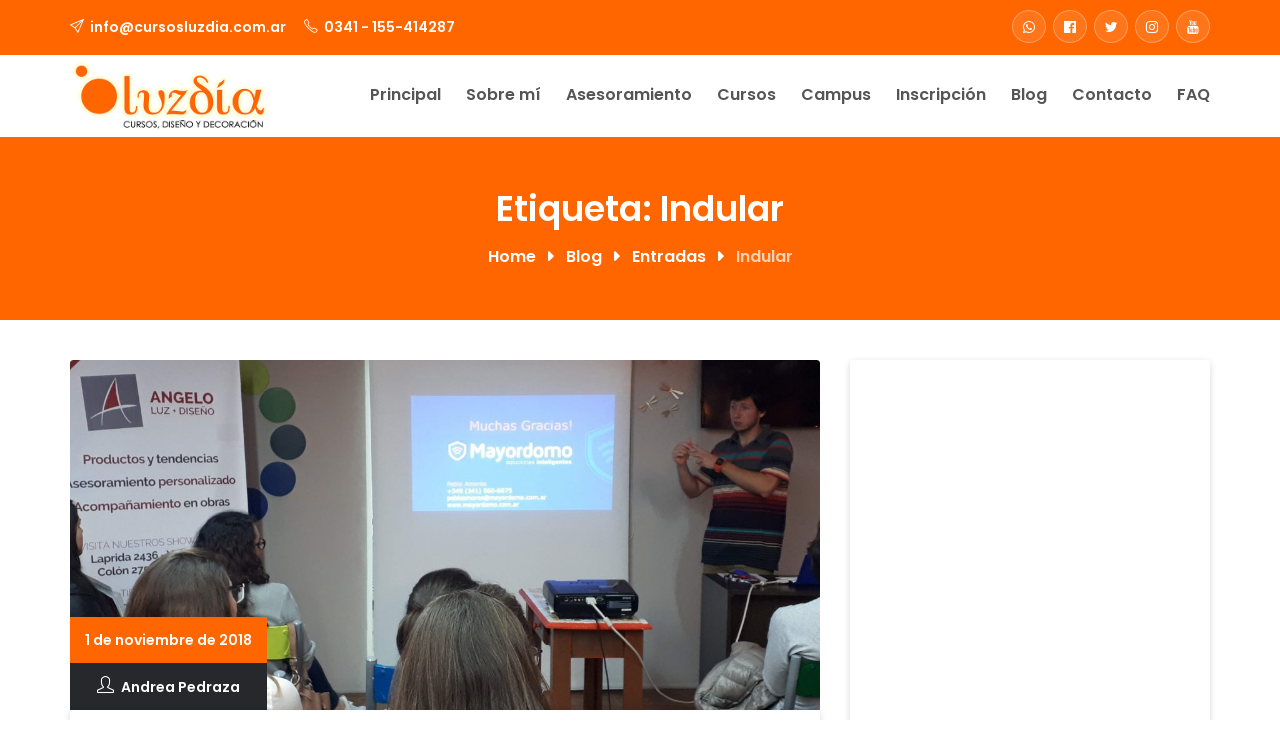

--- FILE ---
content_type: text/html; charset=UTF-8
request_url: https://www.cursosluzdia.com.ar/etiquetas/indular/
body_size: 16021
content:
<!DOCTYPE html>
<html lang="es">
<head>
<meta charset="UTF-8">
<meta name="viewport" content="width=device-width, initial-scale=1">
<link rel="profile" href="http://gmpg.org/xfn/11">

<title>Indular &#8211; Cursos Luzdía</title>
<meta name='robots' content='max-image-preview:large' />
	<style>img:is([sizes="auto" i], [sizes^="auto," i]) { contain-intrinsic-size: 3000px 1500px }</style>
	<link rel='dns-prefetch' href='//fonts.googleapis.com' />
<link rel="alternate" type="application/rss+xml" title="Cursos Luzdía &raquo; Feed" href="https://www.cursosluzdia.com.ar/feed/" />
<link rel="alternate" type="application/rss+xml" title="Cursos Luzdía &raquo; Feed de los comentarios" href="https://www.cursosluzdia.com.ar/comments/feed/" />
<link rel="alternate" type="application/rss+xml" title="Cursos Luzdía &raquo; Etiqueta Indular del feed" href="https://www.cursosluzdia.com.ar/etiquetas/indular/feed/" />
<script type="text/javascript">
/* <![CDATA[ */
window._wpemojiSettings = {"baseUrl":"https:\/\/s.w.org\/images\/core\/emoji\/16.0.1\/72x72\/","ext":".png","svgUrl":"https:\/\/s.w.org\/images\/core\/emoji\/16.0.1\/svg\/","svgExt":".svg","source":{"concatemoji":"https:\/\/www.cursosluzdia.com.ar\/wp-includes\/js\/wp-emoji-release.min.js?ver=6.8.3"}};
/*! This file is auto-generated */
!function(s,n){var o,i,e;function c(e){try{var t={supportTests:e,timestamp:(new Date).valueOf()};sessionStorage.setItem(o,JSON.stringify(t))}catch(e){}}function p(e,t,n){e.clearRect(0,0,e.canvas.width,e.canvas.height),e.fillText(t,0,0);var t=new Uint32Array(e.getImageData(0,0,e.canvas.width,e.canvas.height).data),a=(e.clearRect(0,0,e.canvas.width,e.canvas.height),e.fillText(n,0,0),new Uint32Array(e.getImageData(0,0,e.canvas.width,e.canvas.height).data));return t.every(function(e,t){return e===a[t]})}function u(e,t){e.clearRect(0,0,e.canvas.width,e.canvas.height),e.fillText(t,0,0);for(var n=e.getImageData(16,16,1,1),a=0;a<n.data.length;a++)if(0!==n.data[a])return!1;return!0}function f(e,t,n,a){switch(t){case"flag":return n(e,"\ud83c\udff3\ufe0f\u200d\u26a7\ufe0f","\ud83c\udff3\ufe0f\u200b\u26a7\ufe0f")?!1:!n(e,"\ud83c\udde8\ud83c\uddf6","\ud83c\udde8\u200b\ud83c\uddf6")&&!n(e,"\ud83c\udff4\udb40\udc67\udb40\udc62\udb40\udc65\udb40\udc6e\udb40\udc67\udb40\udc7f","\ud83c\udff4\u200b\udb40\udc67\u200b\udb40\udc62\u200b\udb40\udc65\u200b\udb40\udc6e\u200b\udb40\udc67\u200b\udb40\udc7f");case"emoji":return!a(e,"\ud83e\udedf")}return!1}function g(e,t,n,a){var r="undefined"!=typeof WorkerGlobalScope&&self instanceof WorkerGlobalScope?new OffscreenCanvas(300,150):s.createElement("canvas"),o=r.getContext("2d",{willReadFrequently:!0}),i=(o.textBaseline="top",o.font="600 32px Arial",{});return e.forEach(function(e){i[e]=t(o,e,n,a)}),i}function t(e){var t=s.createElement("script");t.src=e,t.defer=!0,s.head.appendChild(t)}"undefined"!=typeof Promise&&(o="wpEmojiSettingsSupports",i=["flag","emoji"],n.supports={everything:!0,everythingExceptFlag:!0},e=new Promise(function(e){s.addEventListener("DOMContentLoaded",e,{once:!0})}),new Promise(function(t){var n=function(){try{var e=JSON.parse(sessionStorage.getItem(o));if("object"==typeof e&&"number"==typeof e.timestamp&&(new Date).valueOf()<e.timestamp+604800&&"object"==typeof e.supportTests)return e.supportTests}catch(e){}return null}();if(!n){if("undefined"!=typeof Worker&&"undefined"!=typeof OffscreenCanvas&&"undefined"!=typeof URL&&URL.createObjectURL&&"undefined"!=typeof Blob)try{var e="postMessage("+g.toString()+"("+[JSON.stringify(i),f.toString(),p.toString(),u.toString()].join(",")+"));",a=new Blob([e],{type:"text/javascript"}),r=new Worker(URL.createObjectURL(a),{name:"wpTestEmojiSupports"});return void(r.onmessage=function(e){c(n=e.data),r.terminate(),t(n)})}catch(e){}c(n=g(i,f,p,u))}t(n)}).then(function(e){for(var t in e)n.supports[t]=e[t],n.supports.everything=n.supports.everything&&n.supports[t],"flag"!==t&&(n.supports.everythingExceptFlag=n.supports.everythingExceptFlag&&n.supports[t]);n.supports.everythingExceptFlag=n.supports.everythingExceptFlag&&!n.supports.flag,n.DOMReady=!1,n.readyCallback=function(){n.DOMReady=!0}}).then(function(){return e}).then(function(){var e;n.supports.everything||(n.readyCallback(),(e=n.source||{}).concatemoji?t(e.concatemoji):e.wpemoji&&e.twemoji&&(t(e.twemoji),t(e.wpemoji)))}))}((window,document),window._wpemojiSettings);
/* ]]> */
</script>
<link rel='stylesheet' id='simple-line-icons-css' href='https://www.cursosluzdia.com.ar/wp-content/plugins/reptro-elementor-icons/icons/simple-line-icons/css/simple-line-icons.css?ver=1.0%20' type='text/css' media='all' />
<link rel='stylesheet' id='el-education-icons-css' href='https://www.cursosluzdia.com.ar/wp-content/plugins/reptro-elementor-icons/icons/education-icons/css/education-icons.css?ver=1.0%20' type='text/css' media='all' />
<link rel='stylesheet' id='high-school-set-css' href='https://www.cursosluzdia.com.ar/wp-content/plugins/reptro-elementor-icons/icons/high-school-set/css/highschool.css?ver=1.0%20' type='text/css' media='all' />
<link rel='stylesheet' id='scientific-study-css' href='https://www.cursosluzdia.com.ar/wp-content/plugins/reptro-elementor-icons/icons/scientific-study/css/scientific-study.css?ver=1.0%20' type='text/css' media='all' />
<style id='wp-emoji-styles-inline-css' type='text/css'>

	img.wp-smiley, img.emoji {
		display: inline !important;
		border: none !important;
		box-shadow: none !important;
		height: 1em !important;
		width: 1em !important;
		margin: 0 0.07em !important;
		vertical-align: -0.1em !important;
		background: none !important;
		padding: 0 !important;
	}
</style>
<link rel='stylesheet' id='wp-block-library-css' href='https://www.cursosluzdia.com.ar/wp-includes/css/dist/block-library/style.min.css?ver=6.8.3' type='text/css' media='all' />
<style id='classic-theme-styles-inline-css' type='text/css'>
/*! This file is auto-generated */
.wp-block-button__link{color:#fff;background-color:#32373c;border-radius:9999px;box-shadow:none;text-decoration:none;padding:calc(.667em + 2px) calc(1.333em + 2px);font-size:1.125em}.wp-block-file__button{background:#32373c;color:#fff;text-decoration:none}
</style>
<style id='global-styles-inline-css' type='text/css'>
:root{--wp--preset--aspect-ratio--square: 1;--wp--preset--aspect-ratio--4-3: 4/3;--wp--preset--aspect-ratio--3-4: 3/4;--wp--preset--aspect-ratio--3-2: 3/2;--wp--preset--aspect-ratio--2-3: 2/3;--wp--preset--aspect-ratio--16-9: 16/9;--wp--preset--aspect-ratio--9-16: 9/16;--wp--preset--color--black: #000000;--wp--preset--color--cyan-bluish-gray: #abb8c3;--wp--preset--color--white: #ffffff;--wp--preset--color--pale-pink: #f78da7;--wp--preset--color--vivid-red: #cf2e2e;--wp--preset--color--luminous-vivid-orange: #ff6900;--wp--preset--color--luminous-vivid-amber: #fcb900;--wp--preset--color--light-green-cyan: #7bdcb5;--wp--preset--color--vivid-green-cyan: #00d084;--wp--preset--color--pale-cyan-blue: #8ed1fc;--wp--preset--color--vivid-cyan-blue: #0693e3;--wp--preset--color--vivid-purple: #9b51e0;--wp--preset--gradient--vivid-cyan-blue-to-vivid-purple: linear-gradient(135deg,rgba(6,147,227,1) 0%,rgb(155,81,224) 100%);--wp--preset--gradient--light-green-cyan-to-vivid-green-cyan: linear-gradient(135deg,rgb(122,220,180) 0%,rgb(0,208,130) 100%);--wp--preset--gradient--luminous-vivid-amber-to-luminous-vivid-orange: linear-gradient(135deg,rgba(252,185,0,1) 0%,rgba(255,105,0,1) 100%);--wp--preset--gradient--luminous-vivid-orange-to-vivid-red: linear-gradient(135deg,rgba(255,105,0,1) 0%,rgb(207,46,46) 100%);--wp--preset--gradient--very-light-gray-to-cyan-bluish-gray: linear-gradient(135deg,rgb(238,238,238) 0%,rgb(169,184,195) 100%);--wp--preset--gradient--cool-to-warm-spectrum: linear-gradient(135deg,rgb(74,234,220) 0%,rgb(151,120,209) 20%,rgb(207,42,186) 40%,rgb(238,44,130) 60%,rgb(251,105,98) 80%,rgb(254,248,76) 100%);--wp--preset--gradient--blush-light-purple: linear-gradient(135deg,rgb(255,206,236) 0%,rgb(152,150,240) 100%);--wp--preset--gradient--blush-bordeaux: linear-gradient(135deg,rgb(254,205,165) 0%,rgb(254,45,45) 50%,rgb(107,0,62) 100%);--wp--preset--gradient--luminous-dusk: linear-gradient(135deg,rgb(255,203,112) 0%,rgb(199,81,192) 50%,rgb(65,88,208) 100%);--wp--preset--gradient--pale-ocean: linear-gradient(135deg,rgb(255,245,203) 0%,rgb(182,227,212) 50%,rgb(51,167,181) 100%);--wp--preset--gradient--electric-grass: linear-gradient(135deg,rgb(202,248,128) 0%,rgb(113,206,126) 100%);--wp--preset--gradient--midnight: linear-gradient(135deg,rgb(2,3,129) 0%,rgb(40,116,252) 100%);--wp--preset--font-size--small: 13px;--wp--preset--font-size--medium: 20px;--wp--preset--font-size--large: 36px;--wp--preset--font-size--x-large: 42px;--wp--preset--spacing--20: 0.44rem;--wp--preset--spacing--30: 0.67rem;--wp--preset--spacing--40: 1rem;--wp--preset--spacing--50: 1.5rem;--wp--preset--spacing--60: 2.25rem;--wp--preset--spacing--70: 3.38rem;--wp--preset--spacing--80: 5.06rem;--wp--preset--shadow--natural: 6px 6px 9px rgba(0, 0, 0, 0.2);--wp--preset--shadow--deep: 12px 12px 50px rgba(0, 0, 0, 0.4);--wp--preset--shadow--sharp: 6px 6px 0px rgba(0, 0, 0, 0.2);--wp--preset--shadow--outlined: 6px 6px 0px -3px rgba(255, 255, 255, 1), 6px 6px rgba(0, 0, 0, 1);--wp--preset--shadow--crisp: 6px 6px 0px rgba(0, 0, 0, 1);}:where(.is-layout-flex){gap: 0.5em;}:where(.is-layout-grid){gap: 0.5em;}body .is-layout-flex{display: flex;}.is-layout-flex{flex-wrap: wrap;align-items: center;}.is-layout-flex > :is(*, div){margin: 0;}body .is-layout-grid{display: grid;}.is-layout-grid > :is(*, div){margin: 0;}:where(.wp-block-columns.is-layout-flex){gap: 2em;}:where(.wp-block-columns.is-layout-grid){gap: 2em;}:where(.wp-block-post-template.is-layout-flex){gap: 1.25em;}:where(.wp-block-post-template.is-layout-grid){gap: 1.25em;}.has-black-color{color: var(--wp--preset--color--black) !important;}.has-cyan-bluish-gray-color{color: var(--wp--preset--color--cyan-bluish-gray) !important;}.has-white-color{color: var(--wp--preset--color--white) !important;}.has-pale-pink-color{color: var(--wp--preset--color--pale-pink) !important;}.has-vivid-red-color{color: var(--wp--preset--color--vivid-red) !important;}.has-luminous-vivid-orange-color{color: var(--wp--preset--color--luminous-vivid-orange) !important;}.has-luminous-vivid-amber-color{color: var(--wp--preset--color--luminous-vivid-amber) !important;}.has-light-green-cyan-color{color: var(--wp--preset--color--light-green-cyan) !important;}.has-vivid-green-cyan-color{color: var(--wp--preset--color--vivid-green-cyan) !important;}.has-pale-cyan-blue-color{color: var(--wp--preset--color--pale-cyan-blue) !important;}.has-vivid-cyan-blue-color{color: var(--wp--preset--color--vivid-cyan-blue) !important;}.has-vivid-purple-color{color: var(--wp--preset--color--vivid-purple) !important;}.has-black-background-color{background-color: var(--wp--preset--color--black) !important;}.has-cyan-bluish-gray-background-color{background-color: var(--wp--preset--color--cyan-bluish-gray) !important;}.has-white-background-color{background-color: var(--wp--preset--color--white) !important;}.has-pale-pink-background-color{background-color: var(--wp--preset--color--pale-pink) !important;}.has-vivid-red-background-color{background-color: var(--wp--preset--color--vivid-red) !important;}.has-luminous-vivid-orange-background-color{background-color: var(--wp--preset--color--luminous-vivid-orange) !important;}.has-luminous-vivid-amber-background-color{background-color: var(--wp--preset--color--luminous-vivid-amber) !important;}.has-light-green-cyan-background-color{background-color: var(--wp--preset--color--light-green-cyan) !important;}.has-vivid-green-cyan-background-color{background-color: var(--wp--preset--color--vivid-green-cyan) !important;}.has-pale-cyan-blue-background-color{background-color: var(--wp--preset--color--pale-cyan-blue) !important;}.has-vivid-cyan-blue-background-color{background-color: var(--wp--preset--color--vivid-cyan-blue) !important;}.has-vivid-purple-background-color{background-color: var(--wp--preset--color--vivid-purple) !important;}.has-black-border-color{border-color: var(--wp--preset--color--black) !important;}.has-cyan-bluish-gray-border-color{border-color: var(--wp--preset--color--cyan-bluish-gray) !important;}.has-white-border-color{border-color: var(--wp--preset--color--white) !important;}.has-pale-pink-border-color{border-color: var(--wp--preset--color--pale-pink) !important;}.has-vivid-red-border-color{border-color: var(--wp--preset--color--vivid-red) !important;}.has-luminous-vivid-orange-border-color{border-color: var(--wp--preset--color--luminous-vivid-orange) !important;}.has-luminous-vivid-amber-border-color{border-color: var(--wp--preset--color--luminous-vivid-amber) !important;}.has-light-green-cyan-border-color{border-color: var(--wp--preset--color--light-green-cyan) !important;}.has-vivid-green-cyan-border-color{border-color: var(--wp--preset--color--vivid-green-cyan) !important;}.has-pale-cyan-blue-border-color{border-color: var(--wp--preset--color--pale-cyan-blue) !important;}.has-vivid-cyan-blue-border-color{border-color: var(--wp--preset--color--vivid-cyan-blue) !important;}.has-vivid-purple-border-color{border-color: var(--wp--preset--color--vivid-purple) !important;}.has-vivid-cyan-blue-to-vivid-purple-gradient-background{background: var(--wp--preset--gradient--vivid-cyan-blue-to-vivid-purple) !important;}.has-light-green-cyan-to-vivid-green-cyan-gradient-background{background: var(--wp--preset--gradient--light-green-cyan-to-vivid-green-cyan) !important;}.has-luminous-vivid-amber-to-luminous-vivid-orange-gradient-background{background: var(--wp--preset--gradient--luminous-vivid-amber-to-luminous-vivid-orange) !important;}.has-luminous-vivid-orange-to-vivid-red-gradient-background{background: var(--wp--preset--gradient--luminous-vivid-orange-to-vivid-red) !important;}.has-very-light-gray-to-cyan-bluish-gray-gradient-background{background: var(--wp--preset--gradient--very-light-gray-to-cyan-bluish-gray) !important;}.has-cool-to-warm-spectrum-gradient-background{background: var(--wp--preset--gradient--cool-to-warm-spectrum) !important;}.has-blush-light-purple-gradient-background{background: var(--wp--preset--gradient--blush-light-purple) !important;}.has-blush-bordeaux-gradient-background{background: var(--wp--preset--gradient--blush-bordeaux) !important;}.has-luminous-dusk-gradient-background{background: var(--wp--preset--gradient--luminous-dusk) !important;}.has-pale-ocean-gradient-background{background: var(--wp--preset--gradient--pale-ocean) !important;}.has-electric-grass-gradient-background{background: var(--wp--preset--gradient--electric-grass) !important;}.has-midnight-gradient-background{background: var(--wp--preset--gradient--midnight) !important;}.has-small-font-size{font-size: var(--wp--preset--font-size--small) !important;}.has-medium-font-size{font-size: var(--wp--preset--font-size--medium) !important;}.has-large-font-size{font-size: var(--wp--preset--font-size--large) !important;}.has-x-large-font-size{font-size: var(--wp--preset--font-size--x-large) !important;}
:where(.wp-block-post-template.is-layout-flex){gap: 1.25em;}:where(.wp-block-post-template.is-layout-grid){gap: 1.25em;}
:where(.wp-block-columns.is-layout-flex){gap: 2em;}:where(.wp-block-columns.is-layout-grid){gap: 2em;}
:root :where(.wp-block-pullquote){font-size: 1.5em;line-height: 1.6;}
</style>
<link rel='stylesheet' id='cforms2-css' href='https://www.cursosluzdia.com.ar/wp-content/plugins/cforms2/styling/wide_form.css?ver=15.0.8' type='text/css' media='all' />
<link rel='stylesheet' id='contact-form-7-css' href='https://www.cursosluzdia.com.ar/wp-content/plugins/contact-form-7/includes/css/styles.css?ver=6.1.1' type='text/css' media='all' />
<link rel='stylesheet' id='Edwiser Bridge Single Sign On-public-style-css' href='https://www.cursosluzdia.com.ar/wp-content/plugins/edwiser-bridge-sso/public/assets/css/sso-public-css.css?ver=1.4.6' type='text/css' media='all' />
<link rel='stylesheet' id='dashicons-css' href='https://www.cursosluzdia.com.ar/wp-includes/css/dashicons.min.css?ver=6.8.3' type='text/css' media='all' />
<link rel='stylesheet' id='edwiserbridge_font_awesome-css' href='https://www.cursosluzdia.com.ar/wp-content/plugins/edwiser-bridge/public/assets/css/font-awesome-4.4.0/css/font-awesome.min.css?ver=2.2.0' type='text/css' media='all' />
<link rel='stylesheet' id='edwiserbridge-css' href='https://www.cursosluzdia.com.ar/wp-content/plugins/edwiser-bridge/public/assets/css/eb-public.css?ver=2.2.0' type='text/css' media='all' />
<link rel='stylesheet' id='wdmdatatablecss-css' href='https://www.cursosluzdia.com.ar/wp-content/plugins/edwiser-bridge/public/assets/css/datatable.css?ver=2.2.0' type='text/css' media='all' />
<link rel='stylesheet' id='eb-public-jquery-ui-css-css' href='https://www.cursosluzdia.com.ar/wp-content/plugins/edwiser-bridge/admin/assets/css/jquery-ui.css?ver=2.2.0' type='text/css' media='all' />
<link rel='stylesheet' id='woocommerce_integration-css' href='https://www.cursosluzdia.com.ar/wp-content/plugins/woocommerce-integration/public/css/bridge-woocommerce-public.css?ver=2.2.3' type='text/css' media='all' />
<link rel='stylesheet' id='woocommerce-layout-css' href='https://www.cursosluzdia.com.ar/wp-content/plugins/woocommerce/assets/css/woocommerce-layout.css?ver=10.1.3' type='text/css' media='all' />
<link rel='stylesheet' id='woocommerce-smallscreen-css' href='https://www.cursosluzdia.com.ar/wp-content/plugins/woocommerce/assets/css/woocommerce-smallscreen.css?ver=10.1.3' type='text/css' media='only screen and (max-width: 768px)' />
<link rel='stylesheet' id='woocommerce-general-css' href='https://www.cursosluzdia.com.ar/wp-content/plugins/woocommerce/assets/css/woocommerce.css?ver=10.1.3' type='text/css' media='all' />
<style id='woocommerce-inline-inline-css' type='text/css'>
.woocommerce form .form-row .required { visibility: visible; }
</style>
<link rel='stylesheet' id='bigger-picture-css' href='https://www.cursosluzdia.com.ar/wp-content/plugins/youtube-channel/assets/lib/bigger-picture/css/bigger-picture.min.css?ver=3.25.2' type='text/css' media='all' />
<link rel='stylesheet' id='youtube-channel-css' href='https://www.cursosluzdia.com.ar/wp-content/plugins/youtube-channel/assets/css/youtube-channel.min.css?ver=3.25.2' type='text/css' media='all' />
<link rel='stylesheet' id='brands-styles-css' href='https://www.cursosluzdia.com.ar/wp-content/plugins/woocommerce/assets/css/brands.css?ver=10.1.3' type='text/css' media='all' />
<link rel='stylesheet' id='charity-main-fonts-css' href='https://fonts.googleapis.com/css?family=Poppins%3A400%2C600%2C700%2C900&#038;subset' type='text/css' media='all' />
<link rel='stylesheet' id='reptro-woocommerce-main-css' href='https://www.cursosluzdia.com.ar/wp-content/themes/reptro/assets/css/woocommerce-main.css?ver=1.0' type='text/css' media='all' />
<link rel='stylesheet' id='reptro-style-css' href='https://www.cursosluzdia.com.ar/wp-content/themes/reptro/style.css?ver=6.8.3' type='text/css' media='all' />
<link rel='stylesheet' id='bootstrap-css' href='https://www.cursosluzdia.com.ar/wp-content/themes/reptro/assets/css/bootstrap.min.css?ver=3.3.7' type='text/css' media='all' />
<link rel='stylesheet' id='font-awesome-css' href='https://www.cursosluzdia.com.ar/wp-content/plugins/elementor/assets/lib/font-awesome/css/font-awesome.min.css?ver=4.7.0' type='text/css' media='all' />
<link rel='stylesheet' id='owl-carousel-css' href='https://www.cursosluzdia.com.ar/wp-content/themes/reptro/assets/css/owl.carousel.min.css?ver=2.2.1' type='text/css' media='all' />
<link rel='stylesheet' id='reptro-main-style-css' href='https://www.cursosluzdia.com.ar/wp-content/themes/reptro/assets/css/main.css?ver=1.0' type='text/css' media='all' />
<style id='reptro-main-style-inline-css' type='text/css'>

	    		.navbar-nav li a {
					padding: 30px 0 30px 25px;
				}
				.navbar-nav > li > a:before {
					left: 25px;
				}
		    
			.dropdown-menu {
			  min-width: 215px;
			}
	    	.xt-business-home.item:before {
	    		background-color: rgba(0,0,0,0.4);
	    	}
	    	.xt-business-home.item, .xt-business-home.item .btn {
	    		color: #fff;
	    	}
	    	.xt-business-home.cover-bg.fix-bg.item {
	    		height: 600px;
	    	}
	    	.xt-business-home .bx-overlay {
	    		padding-top: 80px;
			    padding-bottom: 300px;
	    	}
	    	.footer-widgets {
				padding-top: 75px;
			    padding-bottom: 45px;
			    background: #26282c;
			    color: #999999;
			}
			.footer-widgets .widget-title {
				color: #ffffff;
			}
			.footer-widgets .widget ul li a,
			.footer-widgets a,
			.widget-contact-info ul li span.heading {
				color: #ffffff;
			}
	    	.site-info {
			    background-color: #202026;
			    color: #999;
			}
			.xt-footer .footer-nav ul li a {
				color: #ffffff;
			}
			.xt-page-title-area:before {
				background: #ff6600;
			}
			.xt-page-title-area {
				padding-top: 45px;
				padding-bottom: 45px;
			}
			body {
				color: #555;
				background: #ffffff;
				line-height: 26px;
				font-size: 16px;
			}
			h1, h2, h3, h4, h5, h6,
			body .elementor-widget-heading .elementor-heading-title {
				color: #303d48;
			}
			body.xt-site-layout-boxed {
				background: #efefef;
			}
		    
				.site-header .logo-wrapper img {
				  max-width: 200px;
				}
			.inner-content .entry-content .expand_collapse a:hover,.inner-content .entry-content #learndash_profile .inner-content .entry-content .expand_collapse a:hover,.inner-content .entry-content .expand_collapse a:focus,.inner-content .entry-content #learndash_profile .inner-content .entry-content .expand_collapse a:focus,.learndash .completed:after,#learndash_profile .completed:after,.entry-content .tml-links li a:hover,.entry-content .tml-links li a:focus,.c-offcanvas .js-offcanvas-close i,a,a:focus,a:hover,.header-slider .owl-nav>div:hover i,ul.reptro_fancy_lists li .fa,.color,.mobile-menu-area .slicknav_nav .current-menu-item>a,.mobile-menu-area .slicknav_nav .current-menu-item>.slicknav_row a,.section-title h2 span,.header-contact ul li .fa,.header-contact ul li a:hover,.xt-service .xt-service-inner i,.xt-featured-list .featured-list-inner ul li .fa,.xt-our-service .each-inner .xt-service-inner-2 i,.xt-our-service .each-inner .xt-service-inner-2 .figure-caption a,.xt-skills .technical-skills .b_tooltip span,.inner-content .entry-content a,.entry-title a:hover,.xt-contact-inner i,.xt-footer .footer-nav ul li a:hover,.xt-footer .footer-nav ul li a.active,.xt-blog-category ul li a:hover,.xt-blog-category ul li a span,.xt-popular-post ul li .side-post-content a:hover,.xt-blog-tag ul li a:hover,.xt-blog .blog-full-post .tag-social .tag span,.xt-blog .blog-full-post .tag-social .social span,.xt-blog .blog-full-post .tag-social .social ul li a .fa:hover,.xt-comments .comment .comment-content a,.xt-footer-3 .footer-3-address ul li h6,.xt-footer-3 .footer-3-address ul li a:hover,.widget ul li a:hover,.widget a:hover,.xt-media-body .reply-link a,.entry-footer i,ul.xt-footer-menu li.current_page_item a,.xt-footer .footer-nav ul li.current_page_item a,.footer-widgets .widget ul li a:hover,.footer-widgets a:hover,.slicknav_btn,.xt_row_primary_bg_color_white .btn-border:hover,.xt_row_primary_bg_color_white .kc_button.btn-border:hover,.woocommerce-MyAccount-navigation ul li a,.woocommerce-MyAccount-navigation ul li.is-active a,.xt-course-info li i,.course-item-nav .prev a:hover,.course-item-nav .next a:hover,.course-item-nav .prev a:focus,.course-item-nav .next a:focus,.xt-header-one .reptro-header-btn .btn,.xt-service-two-item i,.reptro-event-details-side i,.xt-blog .entry-meta span i,.reptro-ctl-area .btn-border:hover,.reptro-ctl-area .btn-border:focus,.theme-main-slide-buttons .btn-border:hover,.theme-main-slide-buttons .btn-border:focus,.xt_row_primary_bg_color_white .reptro-ctl-area .btn-border:hover,.xt-service-two-item a.xt-service-two-btn,.xt_row_primary_bg_color_white .repto-button-fill.elementor-widget-button a.elementor-button,.xt_row_primary_bg_color_white .repto-button-fill.elementor-widget-button .elementor-button,.xt_row_primary_bg_color_white .repto-button-border.elementor-widget-button a.elementor-button:hover .elementor-button-text,.xt_row_primary_bg_color_white .repto-button-border.elementor-widget-button .elementor-button:hover .elementor-button-text,.xt_row_primary_bg_color_white .repto-button-border.elementor-widget-button a.elementor-button:focus .elementor-button-text,.xt_row_primary_bg_color_white .repto-button-border.elementor-widget-button .elementor-button:focus .elementor-button-text,.kc_accordion_wrapper.xt_accordion_theme_primary .kc_accordion_header>span.ui-accordion-header-icon,.reptro-call-to-action-btn,.reptro-call-to-action-btn:hover,.reptro-call-to-action-btn:focus,.widget .reptro-call-to-action-btn,.widget .reptro-call-to-action-btn:hover,.widget .reptro-call-to-action-btn:focus,.footer-widgets .reptro-call-to-action-btn,.footer-widgets .reptro-call-to-action-btn:hover,.footer-widgets .reptro-call-to-action-btn:focus,#tribe-events-content .tribe-events-tooltip h4,#tribe_events_filters_wrapper .tribe_events_slider_val,.single-tribe_events a.tribe-events-gcal,.single-tribe_events a.tribe-events-ical{ color: #ff6600 }.widget_lp-widget-course-info .lp-widget .lp-course-info-fields .lp-course-info .lp-label,.navbar-nav>li>.dropdown-menu li a:before,.navbar-nav>li>a:before,.xt-service .xt-service-inner:hover,.btn-shuttr-hvr:before,.btn.btn-fill,.btn-border:hover,.btn.btn-border:hover::after,.btn-base,.color-bg,.main-color-bg,.xt-featured-member .item ul li a .fa,.xt-skills .technical-skills .bar_group__bar.thick,.xt-skills .technical-skills .bar_group .elastic,.xt-footer .footer-social ul li a,.xt-header-one.strict,.mean-container .mean-nav ul li a.mean-expand,.mean-container .mean-nav ul li a.mean-expand:hover,.xt-footer-3 .xt-footer-info-3 ul li a .fa,input[type=submit],.comment-respond .form-submit input[type=submit],.search-form input[type=submit],.reptro_paignation ul.pager li>span,.xt_theme_paignation ul.pager li>span,.pager li.active a,.kc_button.xt-theme-primary-btn:hover,.pager li a:hover,.reptro_paignation ul.pager li>a:hover,.xt-head-2 .xt-header-top,.xt-theme-primary-content-area,.single-team .member-desc span:after,.xt-header-type-boxed_background .slicknav_menu,.slicknav_menu .slicknav_icon-bar,.woocommerce span.onsale,.xt-contact-call-to-action,.woocommerce .widget_price_filter .ui-slider .ui-slider-range,.xt_row_primary_bg_color_white,.xt-back-to-top,.xt-object,body.woocommerce #respond input#submit:hover,body.woocommerce a.button:hover,body.woocommerce button.button:hover,body.woocommerce input.button:hover,body.woocommerce #respond input#submit:focus,body.woocommerce a.button:focus,body.woocommerce button.button:focus,body.woocommerce input.button:focus,.woocommerce nav.woocommerce-pagination ul li a:focus,.woocommerce nav.woocommerce-pagination ul li a:hover,.woocommerce nav.woocommerce-pagination ul li span.current,.woocommerce div.product div.images .woocommerce-product-gallery__trigger,.woocommerce #respond input#submit.alt:hover,.woocommerce a.button.alt:hover,.woocommerce button.button.alt:hover,.woocommerce input.button.alt:hover,.woocommerce .cart .button:hover,.woocommerce .cart input.button:hover,.woocommerce-cart table.cart input:disabled[disabled]:hover,.woocommerce-cart .wc-proceed-to-checkout a.checkout-button:hover,.woocommerce #payment #place_order:hover,.woocommerce-page #payment #place_order:hover,.entry-content .woocommerce #respond input#submit:hover,.entry-content .woocommerce a.button:hover,.entry-content .woocommerce button.button:hover,.entry-content .woocommerce input.button:hover,.entry-content .woocommerce #respond input#submit:focus,.entry-content .woocommerce a.button:focus,.entry-content .woocommerce button.button:focus,.entry-content .woocommerce input.button:focus,.reptro-course-loop-sale,#learn-press-user-profile #learn-press-profile-nav .tabs>li.active>a,#learn-press-user-profile #learn-press-profile-nav .tabs>li.active>ul li.active>a,#learn-press-user-profile #learn-press-profile-nav .tabs>li a:hover,#learn-press-user-profile #learn-press-profile-nav .tabs>li:hover:not(.active)>a,#learn-press-user-profile button,.lp-course-buttons button,.learn-press-form-login button[type=submit],.learn-press-form-register button[type=submit],.lp-button.lp-button-guest-checkout,#course-item-content-header .form-button.lp-button-back button,form[name=search-course] .search-course-button,.lp-button.button,.lp-quiz-buttons button,.lp-course-buttons a.button,.lp-course-buttons #learn-press-pmpro-notice.purchase-course a,.pmpro_btn,.pmpro_btn:link,.pmpro_content_message a,.pmpro_content_message a:link,body.confirm #popup_container #popup_panel button:hover,body.confirm #popup_container #popup_panel input[type=button]:hover,body.confirm #popup_container #popup_panel input[type=submit]:hover,body.confirm #popup_container #popup_panel button:focus,body.confirm #popup_container #popup_panel input[type=button]:focus,body.confirm #popup_container #popup_panel input[type=submit]:focus,body .learn-press-pagination .page-numbers>li span,body .learn-press-pagination .page-numbers>li a:hover,.woocommerce nav.woocommerce-pagination ul li a:hover,.woocommerce nav.woocommerce-pagination ul li span,.xt-blog-post-slider.owl-theme .owl-dots .owl-dot.active span,.xt-blog-post-slider.owl-theme .owl-dots .owl-dot:hover span,.xt-blog-post-slider.owl-theme .owl-nav>div,.reptro-course-slider.owl-theme .owl-dots .owl-dot.active span,.reptro-course-slider.owl-theme .owl-dots .owl-dot:hover span,.reptro-course-slider.owl-theme .owl-nav>div,.reptro-course-category-slider.owl-theme .owl-dots .owl-dot.active span,.reptro-course-category-slider.owl-theme .owl-dots .owl-dot:hover span,.reptro-course-category-slider.owl-theme .owl-nav>div,body ul.learn-press-nav-tabs .course-nav.active:after,body ul.learn-press-nav-tabs .course-nav:hover:after,body .course-curriculum ul.curriculum-sections .section-content .course-item:before,body .learn-press-message:before,.xt-navbar.xt-head-3 .xt-header-top,#tribe-events .tribe-events-button,#tribe-events .tribe-events-button:hover,#tribe_events_filters_wrapper input[type=submit],.tribe-events-button,.tribe-events-button.tribe-active:hover,.tribe-events-button.tribe-inactive,.tribe-events-button:hover,.tribe-events-calendar td.tribe-events-present div[id*=tribe-events-daynum-],.tribe-events-calendar td.tribe-events-present div[id*=tribe-events-daynum-]>a,#tribe-bar-form .tribe-bar-submit input[type=submit],.portfolio-nav ul li.current span,.portfolio-nav ul li span:hover,.portfolio-nav ul li span:focus,body .reptro-category-items li.active span,body .reptro-category-items span:hover,body .reptro-category-items span:focus,.reptro-hero-area-play-btn,.reptro-cta-widget,.widget_nav_menu li:before,.widget_nav_menu li:after,.widget_archive li:before,.widget_archive li:after,.widget_categories li:before,.widget_categories li:after,.widget_pages li:before,.widget_pages li:after,.widget_meta li:before,.widget_meta li:after,.widget_recent_comments li:before,.widget_recent_comments li:after,.widget_recent_entries li:before,.widget_recent_entries li:after,.widget_rss li:before,.widget_rss li:after,.product-categories li:before,.product-categories li:after,.widget_recent_comments #recentcomments li:after,.widget_recent_entries li a:after,.widget_rss>ul>li:after,.woocommerce .woocommerce-widget-layered-nav-list li.woocommerce-widget-layered-nav-list__item:before,.woocommerce .woocommerce-widget-layered-nav-list li.woocommerce-widget-layered-nav-list__item:after,.xt-post-item .xt-post-item-categories,.xt-blog .xt-post-date>span.xt-post-day-month,.xt-blog .xt-post-cat a,.xt_column_primary_bg_color .elementor-widget-wrap,.reptro-ctl-area.reptro-ctl-default,.xt_row_primary_bg_color_white .reptro-ctl-area .btn-border:hover,.xt_row_primary_bg_color_white .reptro-ctl-area .btn-border:focus,.repto-button-border.elementor-widget-button a.elementor-button:hover,.repto-button-border.elementor-widget-button .elementor-button:hover,.repto-button-fill.elementor-widget-button a.elementor-button,.repto-button-fill.elementor-widget-button .elementor-button,.reptro-section-title.section-title-type-border:after,.section-title-small.section-title-small-border-yes:after,.xt-blog .entry-meta:after,.xt-blog .blog-inner .inner-content .post-info:after,.repto-button-border.elementor-widget-button a.elementor-button::after,.repto-button-border.elementor-widget-button .elementor-button::after,.xt-video.xt-video-popup-type-button_only .xt-video-popup-btn,.header-slider .owl-theme .owl-dots .owl-dot.active span,.header-slider .owl-theme .owl-dots .owl-dot:hover span,table.lp-list-table thead tr th,.widget-area .social-icons ul li a{ background-color: #ff6600 }.btn-border.reptro_form:hover,.btn-border.reptro_form,.reptro_form.form-control:focus,.btn-border,.btn-fill,.form-control:focus,.title-hr,.reptro-service-item .title-hr,.repto-button-border.elementor-widget-button a.elementor-button,.repto-button-border.elementor-widget-button .elementor-button,.xt-blog-form .btn,.mean-container .mean-nav ul li,.widget select:focus,.widget_search input[type=search]:active,.widget_search input[type=search]:hover,.widget_search input[type=search]:focus,.comment-form input[type=text]:focus,.comment-form input[type=url]:focus,.comment-form input[type=email]:focus,.comment-form textarea:focus,input[type=password]:focus,input[type=submit],.search-form input[type=search]:focus,.xt_theme_paignation ul.pager li>span,.reptro_paignation ul.pager li>span,.reptro_paignation ul.pager li>a:hover,.pager li.active a,.pager li a:hover,.btn,.single-team .member-thumb:before,.footer-widgets input:focus,.footer-widgets textarea:focus,.widget-area input:focus,.widget-area textarea:focus,body.woocommerce #respond input#submit,body.woocommerce a.button,body.woocommerce button.button,body.woocommerce input.button,.woocommerce .cart .button,.woocommerce .cart input.button,.woocommerce-cart table.cart input:disabled[disabled],.woocommerce-cart .wc-proceed-to-checkout a.checkout-button,.woocommerce #payment #place_order,.woocommerce-page #payment #place_order,.woocommerce form .form-row input.input-text:focus,.woocommerce form .form-row textarea:focus,.entry-content .woocommerce #respond input#submit,.entry-content .woocommerce a.button,.entry-content .woocommerce button.button,.entry-content .woocommerce input.button,.navbar .navbar-nav .dropdown-menu,body .lp-list-table thead tr th,input[type=text]:focus,input[type=email]:focus,input[type=url]:focus,input[type=password]:focus,input[type=search]:focus,input[type=number]:focus,input[type=tel]:focus,input[type=range]:focus,input[type=date]:focus,input[type=month]:focus,input[type=week]:focus,input[type=time]:focus,input[type=datetime]:focus,input[type=datetime-local]:focus,input[type=color]:focus,textarea:focus,select:focus,.widget.widget_tag_cloud a:hover,.widget.widget_product_tag_cloud a:hover,body .learn-press-pagination .page-numbers>li span,body .learn-press-pagination .page-numbers>li a:hover,.woocommerce nav.woocommerce-pagination ul li a:hover,.woocommerce nav.woocommerce-pagination ul li span,.header-contact-profile-menu img:hover,.portfolio-nav ul li.current span,.portfolio-nav ul li span:hover,.portfolio-nav ul li span:focus,button:focus,input[type=button]:focus,input[type=reset]:focus,input[type=submit]:focus,button:active,input[type=button]:active,input[type=reset]:active,input[type=submit]:active{ border-color: #ff6600 }.xt-video .xt-video-overlay>a .video-popup-play-icon,.xt_row_primary_bg_color_white .xt-video.xt-video-popup-type-button_only .xt-video-popup-btn .video-popup-play-icon{ border-left-color: #ff6600 }.xt-blog-sticky-post{ border-right-color: #ff6600 }.xt-skills .technical-skills .b_tooltip--tri { border-top-color: #ff6600 }body.woocommerce div.product .woocommerce-tabs ul.tabs li.active,body .reptro-category-items li.active,body .lp-tab-sections .section-tab.active span,.reptro-course-item-inner{ border-bottom-color: #ff6600 }.woocommerce .widget_price_filter .ui-slider .ui-slider-handle,.btn.btn-fill::before,.btn.btn-fill::after,input[type=submit]:hover,.comment-respond .form-submit input[type=submit]:hover,.search-form input[type=submit]:hover,#learn-press-user-profile button:hover,#learn-press-user-profile button:focus,.lp-course-buttons button:hover,.lp-course-buttons button:focus,form[name=search-course] .search-course-button:hover,form[name=search-course] .search-course-button:focus,#course-item-content-header .form-button.lp-button-back button:hover,#course-item-content-header .form-button.lp-button-back button:focus,.lp-button.button:hover,.lp-button.button:focus,.lp-course-buttons a.button:hover,.lp-course-buttons a.button:focus,.lp-course-buttons #learn-press-pmpro-notice.purchase-course a:hover,.lp-course-buttons #learn-press-pmpro-notice.purchase-course a:focus,.lp-quiz-buttons button:hover,.lp-quiz-buttons button:focus,.xt-blog-post-slider.owl-theme .owl-nav>div:hover,.reptro-course-slider.owl-theme .owl-nav>div:hover,.reptro-course-category-slider.owl-theme .owl-nav>div:hover,.pmpro_btn:hover,.pmpro_content_message a:hover,.xt-back-to-top:hover,.xt-back-to-top:focus,.xt-featured-member .item ul li a .fa:hover,.xt-featured-member .item ul li a .fa:focus,#tribe-events .tribe-events-button:hover,#tribe-events .tribe-events-button:focus,#tribe_events_filters_wrapper input[type=submit]:hover,.tribe-events-button:hover,.tribe-events-button.tribe-active:hover,.tribe-events-button.tribe-inactive,.tribe-events-button:hover,.tribe-events-calendar td.tribe-events-present div[id*=tribe-events-daynum-]:hover,.tribe-events-calendar td.tribe-events-present div[id*=tribe-events-daynum-]>a:hover,#tribe-bar-form .tribe-bar-submit input[type=submit]:hover,#tribe-bar-form .tribe-bar-submit input[type=submit]:focus,.reptro-events-items .reptro_loop_nine figure:hover .reptro-event-schedule,.reptro-events-items .reptro_loop_nine figure:focus .reptro-event-schedule,.reptro-hero-area-play-btn:hover,.reptro-hero-area-play-btn:focus,.xt-footer .footer-social ul li a:hover,.xt-footer .footer-social ul li a:focus,.xt-blog .xt-grid-read-more-icon:hover,.xt-blog .xt-grid-read-more-icon:focus,.repto-button-fill.elementor-widget-button a.elementor-button:hover,.repto-button-fill.elementor-widget-button .elementor-button:hover,.xt_row_primary_bg_color_white .repto-button-fill.elementor-widget-button a.elementor-button:hover,.xt_row_primary_bg_color_white .repto-button-fill.elementor-widget-button .elementor-button:hover{ background: #f29100 }.xt-footer .footer-social ul li { border-color: #f29100 }.xt-project-gallery .grid-item figure:hover figcaption,.xt-project-gallery .grid-item figure:focus figcaption,.xt-featured-member #quote-carousel .carousel-indicators .active span{ background-color: #ff9900 }
</style>
<link rel='stylesheet' id='reptro-responsive-style-css' href='https://www.cursosluzdia.com.ar/wp-content/themes/reptro/assets/css/responsive.css?ver=1.0' type='text/css' media='all' />
<link rel='stylesheet' id='awcfe-frontend-css' href='https://www.cursosluzdia.com.ar/wp-content/plugins/checkout-field-editor-and-manager-for-woocommerce/assets/css/frontend.css?ver=2.3.3' type='text/css' media='all' />
<script type="text/javascript" src="https://www.cursosluzdia.com.ar/wp-includes/js/jquery/jquery.min.js?ver=3.7.1" id="jquery-core-js"></script>
<script type="text/javascript" src="https://www.cursosluzdia.com.ar/wp-includes/js/jquery/jquery-migrate.min.js?ver=3.4.1" id="jquery-migrate-js"></script>
<script type="text/javascript" id="cforms2-js-extra">
/* <![CDATA[ */
var cforms2_ajax = {"url":"https:\/\/www.cursosluzdia.com.ar\/wp-admin\/admin-ajax.php","nonces":{"submitcform":"53f86017fe"}};
/* ]]> */
</script>
<script type="text/javascript" src="https://www.cursosluzdia.com.ar/wp-content/plugins/cforms2/js/cforms.js?ver=15.0.8" id="cforms2-js"></script>
<script type="text/javascript" src="https://www.cursosluzdia.com.ar/wp-content/plugins/edwiser-bridge-sso/public/assets/js/sso-public-js.js?ver=1.4.6" id="Edwiser Bridge Single Sign On-public-script-js"></script>
<script type="text/javascript" src="https://www.cursosluzdia.com.ar/wp-includes/js/jquery/ui/core.min.js?ver=1.13.3" id="jquery-ui-core-js"></script>
<script type="text/javascript" src="https://www.cursosluzdia.com.ar/wp-includes/js/jquery/ui/mouse.min.js?ver=1.13.3" id="jquery-ui-mouse-js"></script>
<script type="text/javascript" src="https://www.cursosluzdia.com.ar/wp-includes/js/jquery/ui/resizable.min.js?ver=1.13.3" id="jquery-ui-resizable-js"></script>
<script type="text/javascript" src="https://www.cursosluzdia.com.ar/wp-includes/js/jquery/ui/draggable.min.js?ver=1.13.3" id="jquery-ui-draggable-js"></script>
<script type="text/javascript" src="https://www.cursosluzdia.com.ar/wp-includes/js/jquery/ui/controlgroup.min.js?ver=1.13.3" id="jquery-ui-controlgroup-js"></script>
<script type="text/javascript" src="https://www.cursosluzdia.com.ar/wp-includes/js/jquery/ui/checkboxradio.min.js?ver=1.13.3" id="jquery-ui-checkboxradio-js"></script>
<script type="text/javascript" src="https://www.cursosluzdia.com.ar/wp-includes/js/jquery/ui/button.min.js?ver=1.13.3" id="jquery-ui-button-js"></script>
<script type="text/javascript" src="https://www.cursosluzdia.com.ar/wp-includes/js/jquery/ui/dialog.min.js?ver=1.13.3" id="jquery-ui-dialog-js"></script>
<script type="text/javascript" id="edwiserbridge-js-extra">
/* <![CDATA[ */
var eb_public_js_object = {"ajaxurl":"https:\/\/www.cursosluzdia.com.ar\/wp-admin\/admin-ajax.php","nonce":"d272c31d31","msg_val_fn":"The field 'First Name' cannot be left blank","msg_val_ln":"The field 'Last Name' cannot be left blank","msg_val_mail":"The field 'Email' cannot be left blank","msg_ordr_pro_err":"Problems in processing your order, Please try later.","msg_processing":"Processing...","access_course":"Access Course"};
var ebDataTable = {"search":"Search:","all":"All","sEmptyTable":"No data available in table","sLoadingRecords":"Loading...","sSearch":"Search","sZeroRecords":"No matching records found","sProcessing":"Processing...","sInfo":"Showing _START_ to _END_ of _TOTAL_ entries","sInfoEmpty":"Showing 0 to 0 of 0 entries","sInfoFiltered":"filtered from _MAX_ total entries","sInfoPostFix":"","sInfoThousands":",","sLengthMenu":"Show _MENU_ entries","sFirst":"First","sLast":"Last","sNext":"Next","sPrevious":"Previous","sSortAscending":": activate to sort column ascending","sSortDescending":": activate to sort column descending"};
/* ]]> */
</script>
<script type="text/javascript" src="https://www.cursosluzdia.com.ar/wp-content/plugins/edwiser-bridge/public/assets/js/eb-public.js?ver=2.2.0" id="edwiserbridge-js"></script>
<script type="text/javascript" src="https://www.cursosluzdia.com.ar/wp-content/plugins/edwiser-bridge/public/assets/js/jquery-blockui-min.js?ver=2.2.0" id="edwiserbridge-ui-block-js"></script>
<script type="text/javascript" src="https://www.cursosluzdia.com.ar/wp-content/plugins/edwiser-bridge/public/assets/js/datatable.js?ver=2.2.0" id="wdmdatatablejs-js"></script>
<script type="text/javascript" id="woocommerce_integration-js-extra">
/* <![CDATA[ */
var wiPublic = {"myCoursesUrl":"https:\/\/www.cursosluzdia.com.ar\/eb-my-courses\/","cancel":"Cancel","resume":"Resume"};
/* ]]> */
</script>
<script type="text/javascript" src="https://www.cursosluzdia.com.ar/wp-content/plugins/woocommerce-integration/public/js/bridge-woocommerce-public.js?ver=2.2.3" id="woocommerce_integration-js"></script>
<script type="text/javascript" src="https://www.cursosluzdia.com.ar/wp-content/plugins/woocommerce/assets/js/jquery-blockui/jquery.blockUI.min.js?ver=2.7.0-wc.10.1.3" id="jquery-blockui-js" defer="defer" data-wp-strategy="defer"></script>
<script type="text/javascript" src="https://www.cursosluzdia.com.ar/wp-content/plugins/woocommerce/assets/js/js-cookie/js.cookie.min.js?ver=2.1.4-wc.10.1.3" id="js-cookie-js" defer="defer" data-wp-strategy="defer"></script>
<script type="text/javascript" id="woocommerce-js-extra">
/* <![CDATA[ */
var woocommerce_params = {"ajax_url":"\/wp-admin\/admin-ajax.php","wc_ajax_url":"\/?wc-ajax=%%endpoint%%","i18n_password_show":"Mostrar contrase\u00f1a","i18n_password_hide":"Ocultar contrase\u00f1a"};
/* ]]> */
</script>
<script type="text/javascript" src="https://www.cursosluzdia.com.ar/wp-content/plugins/woocommerce/assets/js/frontend/woocommerce.min.js?ver=10.1.3" id="woocommerce-js" defer="defer" data-wp-strategy="defer"></script>
<link rel="https://api.w.org/" href="https://www.cursosluzdia.com.ar/wp-json/" /><link rel="alternate" title="JSON" type="application/json" href="https://www.cursosluzdia.com.ar/wp-json/wp/v2/tags/101" /><link rel="EditURI" type="application/rsd+xml" title="RSD" href="https://www.cursosluzdia.com.ar/xmlrpc.php?rsd" />
<meta name="generator" content="WordPress 6.8.3" />
<meta name="generator" content="WooCommerce 10.1.3" />
	<noscript><style>.woocommerce-product-gallery{ opacity: 1 !important; }</style></noscript>
	<meta name="generator" content="Elementor 3.31.3; features: additional_custom_breakpoints, e_element_cache; settings: css_print_method-external, google_font-enabled, font_display-auto">
			<style>
				.e-con.e-parent:nth-of-type(n+4):not(.e-lazyloaded):not(.e-no-lazyload),
				.e-con.e-parent:nth-of-type(n+4):not(.e-lazyloaded):not(.e-no-lazyload) * {
					background-image: none !important;
				}
				@media screen and (max-height: 1024px) {
					.e-con.e-parent:nth-of-type(n+3):not(.e-lazyloaded):not(.e-no-lazyload),
					.e-con.e-parent:nth-of-type(n+3):not(.e-lazyloaded):not(.e-no-lazyload) * {
						background-image: none !important;
					}
				}
				@media screen and (max-height: 640px) {
					.e-con.e-parent:nth-of-type(n+2):not(.e-lazyloaded):not(.e-no-lazyload),
					.e-con.e-parent:nth-of-type(n+2):not(.e-lazyloaded):not(.e-no-lazyload) * {
						background-image: none !important;
					}
				}
			</style>
			<link rel="icon" href="https://www.cursosluzdia.com.ar/wp-content/uploads/2018/10/cropped-isotipo_cursos_luzdia-32x32.png" sizes="32x32" />
<link rel="icon" href="https://www.cursosluzdia.com.ar/wp-content/uploads/2018/10/cropped-isotipo_cursos_luzdia-192x192.png" sizes="192x192" />
<link rel="apple-touch-icon" href="https://www.cursosluzdia.com.ar/wp-content/uploads/2018/10/cropped-isotipo_cursos_luzdia-180x180.png" />
<meta name="msapplication-TileImage" content="https://www.cursosluzdia.com.ar/wp-content/uploads/2018/10/cropped-isotipo_cursos_luzdia-270x270.png" />
		<style type="text/css" id="wp-custom-css">
			.woocommerce ul.products li.product .xt-product-wrapper-inner .woocommerce-loop-product__title {
    white-space: none !important;
}
.cform input.backbutton, .cform input.resetbutton, .cform input.sendbutton {

background: #e2ac0e linear-gradient(0deg, #ff6600, #ff6600) repeat-x !important;

}		</style>
		</head>

<body class="archive tag tag-indular tag-101 wp-custom-logo wp-theme-reptro theme-reptro woocommerce-no-js hfeed xt-site-layout-full_width xt-site-loading elementor-default elementor-kit-7712">


<div id="page" class="site">

	
		<a class="skip-link screen-reader-text" href="#content">Skip to content</a>

		
				
		<header id="masthead" class="site-header-type-default xt-header site-header navbar navbar-default xt-navbar xt-head-2">	

            <div class="xt-header-top">
                <div class="container">
                    <div class="row">
                        <div class="col-md-8 col-sm-8">
                            <div class="xt-pre-header-left-content">
                            	                            	                                	<span class="xt-business-email"><i class="sli-paper-plane"></i><a href="mailto:info@cursosluzdia.com.ar">info@cursosluzdia.com.ar</a></span>
                                                                                                	<span class="xt-business-phone"><i class="sli-phone"></i><a href="tel:0341-155-414287">0341 - 155-414287</a></span>
                                                            </div>
                        </div>

                        	                        		                        <div class="col-md-4 col-sm-4">
		                            <div class="header-social text-right">
				                        <ul>
				                           <li><a href="https://api.whatsapp.com/send?phone=5493415414287&#038;text=Quiero%20recibir%20info%20de%20Cursos%20Luzd%C3%ADa!" target="_blank"><i class="fa fa-whatsapp"></i></a></li><li><a href="https://www.facebook.com/cursosluzdiaok" target="_blank"><i class="fa fa-facebook-official"></i></a></li><li><a href="https://twitter.com/luzdiacursos" target="_blank"><i class="fa fa-twitter"></i></a></li><li><a href="https://www.instagram.com/cursosluzdia" target="_blank"><i class="fa fa-instagram"></i></a></li><li><a href="https://www.youtube.com/channel/UC3EhulKrvPNc5vt9TQdlWAQ" target="_blank"><i class="fa fa-youtube"></i></a></li>				                        </ul>
									</div>
		                        </div>
	                    	                    	                    </div>
                </div>
            </div>
            <div class="clearfix"></div>

            <div class="xt-main-nav">
                <nav class="navbar nav-scroll xt-home-2 show-header-btn- header-btn-type-login_or_profile">
                    <div class="container">
                        <div class="xt-main-navbar-inner">
                            <div class="xt-navbar-menu-and-logo">
                            	<div class="xt-navbar-menu-and-logo-inner">
	                                        <div class="logo-wrapper" itemscope itemtype="http://schema.org/Brand">
            <a href="https://www.cursosluzdia.com.ar/" class="custom-logo-link" rel="home"><img width="246" height="89" src="https://www.cursosluzdia.com.ar/wp-content/uploads/2018/10/cropped-cursos_luzdia.png" class="custom-logo" alt="Cursos Luzdía" decoding="async" /></a> 
        </div>
        
	                                <div class="xt-navbar-main-menu">
	                                											<ul id="navbar-nav" class="nav navbar-nav navbar-right"><li itemscope="itemscope" itemtype="https://www.schema.org/SiteNavigationElement" id="menu-item-6674" class="menu-item menu-item-type-custom menu-item-object-custom menu-item-6674"><a title="Principal" href="#">Principal</a></li>
<li itemscope="itemscope" itemtype="https://www.schema.org/SiteNavigationElement" id="menu-item-6115" class="menu-item menu-item-type-post_type menu-item-object-page menu-item-6115"><a title="Sobre mí" href="https://www.cursosluzdia.com.ar/sobre-mi/">Sobre mí</a></li>
<li itemscope="itemscope" itemtype="https://www.schema.org/SiteNavigationElement" id="menu-item-8150" class="menu-item menu-item-type-post_type menu-item-object-page menu-item-8150"><a title="Asesoramiento" href="https://www.cursosluzdia.com.ar/asesoramiento/">Asesoramiento</a></li>
<li itemscope="itemscope" itemtype="https://www.schema.org/SiteNavigationElement" id="menu-item-6792" class="menu-item menu-item-type-post_type menu-item-object-page menu-item-6792"><a title="Cursos" href="https://www.cursosluzdia.com.ar/cursos/">Cursos</a></li>
<li itemscope="itemscope" itemtype="https://www.schema.org/SiteNavigationElement" id="menu-item-6921" class="menu-item menu-item-type-custom menu-item-object-custom menu-item-6921"><a title="Campus" href="https://www.cursosluzdia.com.ar/campus/">Campus</a></li>
<li itemscope="itemscope" itemtype="https://www.schema.org/SiteNavigationElement" id="menu-item-6932" class="menu-item menu-item-type-post_type menu-item-object-page menu-item-6932"><a title="Inscripción" href="https://www.cursosluzdia.com.ar/inscripcion/">Inscripción</a></li>
<li itemscope="itemscope" itemtype="https://www.schema.org/SiteNavigationElement" id="menu-item-5388" class="menu-item menu-item-type-post_type menu-item-object-page current_page_parent menu-item-5388"><a title="Blog" href="https://www.cursosluzdia.com.ar/blog/">Blog</a></li>
<li itemscope="itemscope" itemtype="https://www.schema.org/SiteNavigationElement" id="menu-item-5279" class="menu-item menu-item-type-post_type menu-item-object-page menu-item-5279"><a title="Contacto" href="https://www.cursosluzdia.com.ar/contacto/">Contacto</a></li>
<li itemscope="itemscope" itemtype="https://www.schema.org/SiteNavigationElement" id="menu-item-8227" class="menu-item menu-item-type-post_type menu-item-object-page menu-item-8227"><a title="FAQ" href="https://www.cursosluzdia.com.ar/preguntas-frecuentes/">FAQ</a></li>
</ul>																			</div>

								</div>
                            </div>

                              
                        </div>
                    </div>
                </nav><!-- /.navbar -->
            </div>

			<!-- Mobile Menu-->
            <div class="reptro-mobile-menu menu-spacing nav-scroll xt-header-type-without_background" data-direction="">
            	<div class="mobile-menu-area">
            		        <div class="logo-wrapper" itemscope itemtype="http://schema.org/Brand">
            <a href="https://www.cursosluzdia.com.ar/" class="custom-logo-link" rel="home"><img width="246" height="89" src="https://www.cursosluzdia.com.ar/wp-content/uploads/2018/10/cropped-cursos_luzdia.png" class="custom-logo" alt="Cursos Luzdía" decoding="async" /></a> 
        </div>
                    		<div class="mobile-menu clearfix">
						<nav id="mobile-menu-active" class="mobile-menu-init"><ul id="reptro_mobile_menu" class="main"><li class="menu-item menu-item-type-custom menu-item-object-custom menu-item-6674"><a href="#">Principal</a></li>
<li class="menu-item menu-item-type-post_type menu-item-object-page menu-item-6115"><a href="https://www.cursosluzdia.com.ar/sobre-mi/">Sobre mí</a></li>
<li class="menu-item menu-item-type-post_type menu-item-object-page menu-item-8150"><a href="https://www.cursosluzdia.com.ar/asesoramiento/">Asesoramiento</a></li>
<li class="menu-item menu-item-type-post_type menu-item-object-page menu-item-6792"><a href="https://www.cursosluzdia.com.ar/cursos/">Cursos</a></li>
<li class="menu-item menu-item-type-custom menu-item-object-custom menu-item-6921"><a href="https://www.cursosluzdia.com.ar/campus/">Campus</a></li>
<li class="menu-item menu-item-type-post_type menu-item-object-page menu-item-6932"><a href="https://www.cursosluzdia.com.ar/inscripcion/">Inscripción</a></li>
<li class="menu-item menu-item-type-post_type menu-item-object-page current_page_parent menu-item-5388"><a href="https://www.cursosluzdia.com.ar/blog/">Blog</a></li>
<li class="menu-item menu-item-type-post_type menu-item-object-page menu-item-5279"><a href="https://www.cursosluzdia.com.ar/contacto/">Contacto</a></li>
<li class="menu-item menu-item-type-post_type menu-item-object-page menu-item-8227"><a href="https://www.cursosluzdia.com.ar/preguntas-frecuentes/">FAQ</a></li>
<li><a href="https://www.cursosluzdia.com.ar/wp-login.php">Log In</a></li></ul></nav>					</div>
				</div>
			</div>

		</header><!-- #masthead -->

		
						<div class="xt-page-title-area">
					<div class="xt-page-title">
						<div class="container">
							<h1 class="entry-title">Etiqueta: <span>Indular</span></h1>
						</div>
					</div>
											<div class="xt-breadcrumb-wrapper">
							<div class="container">
								<nav class="xt-breadcrumb"><ul><li itemscope itemtype="http://data-vocabulary.org/Breadcrumb"><a href="https://www.cursosluzdia.com.ar/" itemprop="url"><span itemprop="title">Home</span></a></li><li itemscope itemtype="http://data-vocabulary.org/Breadcrumb"><a href="https://www.cursosluzdia.com.ar/blog/" itemprop="url"><span itemprop="title">Blog</span></a></li><li itemscope itemtype="http://data-vocabulary.org/Breadcrumb"><a href="https://www.cursosluzdia.com.ar/blog/" itemprop="url"><span itemprop="title">Entradas</span></a></li><li class="current">Indular</li></ul></nav>							</div>
						</div>
									</div>
			
	
	<div id="content" class="site-content">
		<div class="site-content-inner container">
						<div class="theme-main-content-inner row">
		
	<div id="primary" class="content-area col-md-8">
		<main id="main" class="site-main">

		
			
<article id="post-6797" class="xt-blog post-6797 post type-post status-publish format-standard has-post-thumbnail hentry category-eventos tag-angelo tag-automatizacion-de-viviendas tag-domotica tag-indular tag-mayordomo-soluciones-inteligentes tag-pablo-amoros">

    <div class="each-blog xt-main-blog">
        <div class="blog-inner">
        	        			            	<div class="blog-img">
	            		<a href="https://www.cursosluzdia.com.ar/automatizacion-de-viviendas-y-tendencias-en-iluminacion/">
		                	<img fetchpriority="high" width="1200" height="560" src="https://www.cursosluzdia.com.ar/wp-content/uploads/2018/11/automatizacion_de_viviendas_y_tendencias_en_iluminacion-1200x560.jpg" class="attachment-reptro-blog-thumb size-reptro-blog-thumb wp-post-image" alt="" decoding="async" />		                </a>
		                <div class="xt-post-date"><span class="xt-post-day-month">1 de noviembre de 2018</span><span class="xt-post-author"><a href="https://www.cursosluzdia.com.ar/author/cursosluzdia/"><i class="sli-user"></i>Andrea Pedraza</a></span></div>		                 
	                </div>
	             
       		            <div class="inner-content shadow">
            	<header class="entry-header">
            		            			<div class="xt-post-cat"><a href="https://www.cursosluzdia.com.ar/secciones/eventos/" rel="category tag">Eventos</a></div>
            		
					<h2 class="entry-title"><a href="https://www.cursosluzdia.com.ar/automatizacion-de-viviendas-y-tendencias-en-iluminacion/" rel="bookmark">Automatización de viviendas y tendencias en iluminación</a></h2>
											<div class="entry-meta">
							<span class="byline"><i class="sli-user"></i> Por <span class="author vcard"><a class="url fn n" href="https://www.cursosluzdia.com.ar/author/cursosluzdia/">Andrea Pedraza</a></span></span><span class="tags-links"><i class="sli-tag"></i> <a href="https://www.cursosluzdia.com.ar/etiquetas/angelo/" rel="tag">Angelo</a>, <a href="https://www.cursosluzdia.com.ar/etiquetas/automatizacion-de-viviendas/" rel="tag">Automatización de viviendas</a>, <a href="https://www.cursosluzdia.com.ar/etiquetas/domotica/" rel="tag">Domótica</a>, <a href="https://www.cursosluzdia.com.ar/etiquetas/indular/" rel="tag">Indular</a>, <a href="https://www.cursosluzdia.com.ar/etiquetas/mayordomo-soluciones-inteligentes/" rel="tag">Mayordomo soluciones inteligentes</a>, <a href="https://www.cursosluzdia.com.ar/etiquetas/pablo-amoros/" rel="tag">Pablo Amorós</a></span>						</div>
					
					 

				</header><!-- .entry-header -->

				<div class="entry-content">
					<p>En el marco de los festejos por cumplir 20 años con el diseño realizamos algunas actividades gratuitas en Luzdía para agasajar a nuestros alumnos. En este caso reunimos 25 alumnos y ex alumnos, e Invitamos al ingeniero Pablo Amorós de la empresa Mayordomo soluciones inteligentes dimos una charla sobre automatización de viviendas y tendencias en&#8230;</p>
				</div><!-- .entry-content -->

            </div>
        </div>
    </div>

</article><!-- #post-## -->









		</main><!-- #main -->
	</div><!-- #primary -->


	<aside id="secondary" class="widget-area col-md-4">
		<section id="block-6" class="widget sidebar widget_block"><iframe style="border-radius:12px" src="https://open.spotify.com/embed/show/3LEPBIlYQdWy1Gcvw9gLpK?utm_source=generator&theme=0" width="100%" height="352" frameBorder="0" allowfullscreen="" allow="autoplay; clipboard-write; encrypted-media; fullscreen; picture-in-picture" loading="lazy"></iframe></section><section id="youtube-channel-2" class="widget sidebar widget_youtube-channel"><h3 class="widget-title">Videos</h3><div class="youtube_channel default responsive ytc_display_thumbnail"><div class="ytc_video_container ytc_video_1 ytc_video_first ar16_9" style="width:306px"><a href="https://www.youtube.com/watch?v=-3idQYUVxj4&amp;rel=0&amp;modestbranding=1&amp;controls=0&amp;enhanceprivacy=1&amp;autoplay=1" class="ytc_thumb ytc-lightbox ar16_9" title="Ella es Flor, alumna, divertida!!! como pocas." data-iframe="https://www.youtube-nocookie.com/embed/-3idQYUVxj4?rel=0&amp;modestbranding=1&amp;controls=0&amp;enhanceprivacy=1&amp;autoplay=1" data-title="Ella es Flor, alumna, divertida!!! como pocas."><span style="background-image: url(https://img.youtube.com/vi/-3idQYUVxj4/sddefault.jpg)" title="Ella es Flor, alumna, divertida!!! como pocas." id="ytc_-3idQYUVxj4"></span></a></div><!-- .ytc_video_container --></div><!-- .youtube_channel --><div class="clearfix"></div></section><section id="reptro_blog_post_list_widget-2" class="widget sidebar widget_reptro_blog_post_list_widget"><h3 class="widget-title">Entradas Recientes</h3>
	            <div class="widget-blog-inner widget-blog-inner-has-thumbnail">
	            		                    <div class="widget-blog-img">	                            
			            	<a href="https://www.cursosluzdia.com.ar/automatizacion-de-viviendas-y-tendencias-en-iluminacion/">
			                    <img width="150" height="150" src="https://www.cursosluzdia.com.ar/wp-content/uploads/2018/11/automatizacion_de_viviendas_y_tendencias_en_iluminacion-150x150.jpg" class="attachment-thumbnail size-thumbnail wp-post-image" alt="" decoding="async" srcset="https://www.cursosluzdia.com.ar/wp-content/uploads/2018/11/automatizacion_de_viviendas_y_tendencias_en_iluminacion-150x150.jpg 150w, https://www.cursosluzdia.com.ar/wp-content/uploads/2018/11/automatizacion_de_viviendas_y_tendencias_en_iluminacion-400x400.jpg 400w, https://www.cursosluzdia.com.ar/wp-content/uploads/2018/11/automatizacion_de_viviendas_y_tendencias_en_iluminacion-140x140.jpg 140w, https://www.cursosluzdia.com.ar/wp-content/uploads/2018/11/automatizacion_de_viviendas_y_tendencias_en_iluminacion-300x300.jpg 300w, https://www.cursosluzdia.com.ar/wp-content/uploads/2018/11/automatizacion_de_viviendas_y_tendencias_en_iluminacion-100x100.jpg 100w" sizes="(max-width: 150px) 100vw, 150px" />			                </a>
	                    </div>
               		                	<div class="widget-blog-details">
                        <a href="https://www.cursosluzdia.com.ar/automatizacion-de-viviendas-y-tendencias-en-iluminacion/"><h4>Automatización de viviendas y tendencias en iluminación</h4></a>
                        <span class="blog-details-date">01 Nov 2018</span>
                    </div>
            	</div>

            
	            <div class="widget-blog-inner widget-blog-inner-has-thumbnail">
	            		                    <div class="widget-blog-img">	                            
			            	<a href="https://www.cursosluzdia.com.ar/muestra-julio-leparc/">
			                    <img width="150" height="150" src="https://www.cursosluzdia.com.ar/wp-content/uploads/2019/08/blogs-705x-528-16-1-150x150.jpg" class="attachment-thumbnail size-thumbnail wp-post-image" alt="" decoding="async" srcset="https://www.cursosluzdia.com.ar/wp-content/uploads/2019/08/blogs-705x-528-16-1-150x150.jpg 150w, https://www.cursosluzdia.com.ar/wp-content/uploads/2019/08/blogs-705x-528-16-1-400x400.jpg 400w, https://www.cursosluzdia.com.ar/wp-content/uploads/2019/08/blogs-705x-528-16-1-140x140.jpg 140w, https://www.cursosluzdia.com.ar/wp-content/uploads/2019/08/blogs-705x-528-16-1-300x300.jpg 300w, https://www.cursosluzdia.com.ar/wp-content/uploads/2019/08/blogs-705x-528-16-1-100x100.jpg 100w" sizes="(max-width: 150px) 100vw, 150px" />			                </a>
	                    </div>
               		                	<div class="widget-blog-details">
                        <a href="https://www.cursosluzdia.com.ar/muestra-julio-leparc/"><h4>Muestra Julio Leparc</h4></a>
                        <span class="blog-details-date">19 Ago 2019</span>
                    </div>
            	</div>

            
	            <div class="widget-blog-inner widget-blog-inner-has-thumbnail">
	            		                    <div class="widget-blog-img">	                            
			            	<a href="https://www.cursosluzdia.com.ar/plantas-para-atraer-mariposas/">
			                    <img width="150" height="150" src="https://www.cursosluzdia.com.ar/wp-content/uploads/2022/11/INSPIRACION-1-150x150.jpg" class="attachment-thumbnail size-thumbnail wp-post-image" alt="" decoding="async" srcset="https://www.cursosluzdia.com.ar/wp-content/uploads/2022/11/INSPIRACION-1-150x150.jpg 150w, https://www.cursosluzdia.com.ar/wp-content/uploads/2022/11/INSPIRACION-1-400x400.jpg 400w, https://www.cursosluzdia.com.ar/wp-content/uploads/2022/11/INSPIRACION-1-140x140.jpg 140w, https://www.cursosluzdia.com.ar/wp-content/uploads/2022/11/INSPIRACION-1-300x300.jpg 300w, https://www.cursosluzdia.com.ar/wp-content/uploads/2022/11/INSPIRACION-1-100x100.jpg 100w" sizes="(max-width: 150px) 100vw, 150px" />			                </a>
	                    </div>
               		                	<div class="widget-blog-details">
                        <a href="https://www.cursosluzdia.com.ar/plantas-para-atraer-mariposas/"><h4>Plantas para atraer mariposas</h4></a>
                        <span class="blog-details-date">21 Nov 2022</span>
                    </div>
            	</div>

            
	            <div class="widget-blog-inner widget-blog-inner-has-thumbnail">
	            		                    <div class="widget-blog-img">	                            
			            	<a href="https://www.cursosluzdia.com.ar/novedades-en-perfiles-y-zocalos/">
			                    <img width="150" height="150" src="https://www.cursosluzdia.com.ar/wp-content/uploads/2022/05/INSPIRACION-150x150.jpg" class="attachment-thumbnail size-thumbnail wp-post-image" alt="" decoding="async" srcset="https://www.cursosluzdia.com.ar/wp-content/uploads/2022/05/INSPIRACION-150x150.jpg 150w, https://www.cursosluzdia.com.ar/wp-content/uploads/2022/05/INSPIRACION-400x400.jpg 400w, https://www.cursosluzdia.com.ar/wp-content/uploads/2022/05/INSPIRACION-140x140.jpg 140w, https://www.cursosluzdia.com.ar/wp-content/uploads/2022/05/INSPIRACION-300x300.jpg 300w, https://www.cursosluzdia.com.ar/wp-content/uploads/2022/05/INSPIRACION-100x100.jpg 100w" sizes="(max-width: 150px) 100vw, 150px" />			                </a>
	                    </div>
               		                	<div class="widget-blog-details">
                        <a href="https://www.cursosluzdia.com.ar/novedades-en-perfiles-y-zocalos/"><h4>Novedades en perfiles y zócalos</h4></a>
                        <span class="blog-details-date">17 May 2022</span>
                    </div>
            	</div>

            
	            <div class="widget-blog-inner widget-blog-inner-has-thumbnail">
	            		                    <div class="widget-blog-img">	                            
			            	<a href="https://www.cursosluzdia.com.ar/platos-de-sitio-para-vestir-tu-mesa/">
			                    <img width="150" height="150" src="https://www.cursosluzdia.com.ar/wp-content/uploads/2022/12/INSPIRACION-1-150x150.jpg" class="attachment-thumbnail size-thumbnail wp-post-image" alt="" decoding="async" srcset="https://www.cursosluzdia.com.ar/wp-content/uploads/2022/12/INSPIRACION-1-150x150.jpg 150w, https://www.cursosluzdia.com.ar/wp-content/uploads/2022/12/INSPIRACION-1-400x400.jpg 400w, https://www.cursosluzdia.com.ar/wp-content/uploads/2022/12/INSPIRACION-1-140x140.jpg 140w, https://www.cursosluzdia.com.ar/wp-content/uploads/2022/12/INSPIRACION-1-300x300.jpg 300w, https://www.cursosluzdia.com.ar/wp-content/uploads/2022/12/INSPIRACION-1-100x100.jpg 100w" sizes="(max-width: 150px) 100vw, 150px" />			                </a>
	                    </div>
               		                	<div class="widget-blog-details">
                        <a href="https://www.cursosluzdia.com.ar/platos-de-sitio-para-vestir-tu-mesa/"><h4>Platos de sitio para vestir tu mesa</h4></a>
                        <span class="blog-details-date">08 Dic 2022</span>
                    </div>
            	</div>

            </section><section id="woocommerce_products-1" class="widget sidebar woocommerce widget_products"><h3 class="widget-title">Últimos Cursos</h3><ul class="product_list_widget"><li>
	
	<a href="https://www.cursosluzdia.com.ar/producto/workshop-comunica-con-confianza-y-claridad-presencial/">
		<img width="300" height="300" src="https://www.cursosluzdia.com.ar/wp-content/uploads/2026/01/Sharp-21-300x300.jpg" class="attachment-woocommerce_thumbnail size-woocommerce_thumbnail" alt="Workshop Comunica con Confianza y Claridad - presencial" decoding="async" srcset="https://www.cursosluzdia.com.ar/wp-content/uploads/2026/01/Sharp-21-300x300.jpg 300w, https://www.cursosluzdia.com.ar/wp-content/uploads/2026/01/Sharp-21-1024x1024.jpg 1024w, https://www.cursosluzdia.com.ar/wp-content/uploads/2026/01/Sharp-21-150x150.jpg 150w, https://www.cursosluzdia.com.ar/wp-content/uploads/2026/01/Sharp-21-768x768.jpg 768w, https://www.cursosluzdia.com.ar/wp-content/uploads/2026/01/Sharp-21-400x400.jpg 400w, https://www.cursosluzdia.com.ar/wp-content/uploads/2026/01/Sharp-21-140x140.jpg 140w, https://www.cursosluzdia.com.ar/wp-content/uploads/2026/01/Sharp-21-600x600.jpg 600w, https://www.cursosluzdia.com.ar/wp-content/uploads/2026/01/Sharp-21-100x100.jpg 100w, https://www.cursosluzdia.com.ar/wp-content/uploads/2026/01/Sharp-21.jpg 1080w" sizes="(max-width: 300px) 100vw, 300px" />		<span class="product-title">Workshop Comunica con Confianza y Claridad - presencial</span>
	</a>

				
	<span class="woocommerce-Price-amount amount"><bdi><span class="woocommerce-Price-currencySymbol">&#36;</span>40,000.00</bdi></span> (Matrícula)
	</li>
<li>
	
	<a href="https://www.cursosluzdia.com.ar/producto/15448/">
		<img width="300" height="300" src="https://www.cursosluzdia.com.ar/wp-content/uploads/2026/01/Sharp-19-300x300.jpg" class="attachment-woocommerce_thumbnail size-woocommerce_thumbnail" alt="" decoding="async" srcset="https://www.cursosluzdia.com.ar/wp-content/uploads/2026/01/Sharp-19-300x300.jpg 300w, https://www.cursosluzdia.com.ar/wp-content/uploads/2026/01/Sharp-19-1024x1024.jpg 1024w, https://www.cursosluzdia.com.ar/wp-content/uploads/2026/01/Sharp-19-150x150.jpg 150w, https://www.cursosluzdia.com.ar/wp-content/uploads/2026/01/Sharp-19-768x768.jpg 768w, https://www.cursosluzdia.com.ar/wp-content/uploads/2026/01/Sharp-19-400x400.jpg 400w, https://www.cursosluzdia.com.ar/wp-content/uploads/2026/01/Sharp-19-140x140.jpg 140w, https://www.cursosluzdia.com.ar/wp-content/uploads/2026/01/Sharp-19-600x600.jpg 600w, https://www.cursosluzdia.com.ar/wp-content/uploads/2026/01/Sharp-19-100x100.jpg 100w, https://www.cursosluzdia.com.ar/wp-content/uploads/2026/01/Sharp-19.jpg 1080w" sizes="(max-width: 300px) 100vw, 300px" />		<span class="product-title"></span>
	</a>

				
	<span class="woocommerce-Price-amount amount"><bdi><span class="woocommerce-Price-currencySymbol">&#36;</span>65,000.00</bdi></span> (Matrícula)
	</li>
<li>
	
	<a href="https://www.cursosluzdia.com.ar/producto/taller-de-encordado-con-kraft-banquito/">
		<img width="300" height="300" src="https://www.cursosluzdia.com.ar/wp-content/uploads/2026/01/Sharp-14-300x300.jpg" class="attachment-woocommerce_thumbnail size-woocommerce_thumbnail" alt="Taller de encordado con kraft - banquito" decoding="async" srcset="https://www.cursosluzdia.com.ar/wp-content/uploads/2026/01/Sharp-14-300x300.jpg 300w, https://www.cursosluzdia.com.ar/wp-content/uploads/2026/01/Sharp-14-1024x1024.jpg 1024w, https://www.cursosluzdia.com.ar/wp-content/uploads/2026/01/Sharp-14-150x150.jpg 150w, https://www.cursosluzdia.com.ar/wp-content/uploads/2026/01/Sharp-14-768x768.jpg 768w, https://www.cursosluzdia.com.ar/wp-content/uploads/2026/01/Sharp-14-400x400.jpg 400w, https://www.cursosluzdia.com.ar/wp-content/uploads/2026/01/Sharp-14-140x140.jpg 140w, https://www.cursosluzdia.com.ar/wp-content/uploads/2026/01/Sharp-14-600x600.jpg 600w, https://www.cursosluzdia.com.ar/wp-content/uploads/2026/01/Sharp-14-100x100.jpg 100w, https://www.cursosluzdia.com.ar/wp-content/uploads/2026/01/Sharp-14.jpg 1080w" sizes="(max-width: 300px) 100vw, 300px" />		<span class="product-title">Taller de encordado con kraft - banquito</span>
	</a>

				
	<span class="woocommerce-Price-amount amount"><bdi><span class="woocommerce-Price-currencySymbol">&#36;</span>85,000.00</bdi></span> (Matrícula)
	</li>
<li>
	
	<a href="https://www.cursosluzdia.com.ar/producto/diseno-y-decoracion-de-interiores-presencial/">
		<img width="300" height="300" src="https://www.cursosluzdia.com.ar/wp-content/uploads/2025/12/Sharp-13-300x300.jpg" class="attachment-woocommerce_thumbnail size-woocommerce_thumbnail" alt="DISEÑO Y DECORACION DE INTERIORES - presencial" decoding="async" srcset="https://www.cursosluzdia.com.ar/wp-content/uploads/2025/12/Sharp-13-300x300.jpg 300w, https://www.cursosluzdia.com.ar/wp-content/uploads/2025/12/Sharp-13-1024x1024.jpg 1024w, https://www.cursosluzdia.com.ar/wp-content/uploads/2025/12/Sharp-13-150x150.jpg 150w, https://www.cursosluzdia.com.ar/wp-content/uploads/2025/12/Sharp-13-768x768.jpg 768w, https://www.cursosluzdia.com.ar/wp-content/uploads/2025/12/Sharp-13-400x400.jpg 400w, https://www.cursosluzdia.com.ar/wp-content/uploads/2025/12/Sharp-13-140x140.jpg 140w, https://www.cursosluzdia.com.ar/wp-content/uploads/2025/12/Sharp-13-600x600.jpg 600w, https://www.cursosluzdia.com.ar/wp-content/uploads/2025/12/Sharp-13-100x100.jpg 100w, https://www.cursosluzdia.com.ar/wp-content/uploads/2025/12/Sharp-13.jpg 1080w" sizes="(max-width: 300px) 100vw, 300px" />		<span class="product-title">DISEÑO Y DECORACION DE INTERIORES - presencial</span>
	</a>

				
	<del aria-hidden="true"><span class="woocommerce-Price-amount amount"><bdi><span class="woocommerce-Price-currencySymbol">&#36;</span>49,000.00</bdi></span></del> <span class="screen-reader-text">El precio original era: &#036;49,000.00.</span><ins aria-hidden="true"><span class="woocommerce-Price-amount amount"><bdi><span class="woocommerce-Price-currencySymbol">&#36;</span>30,000.00</bdi></span></ins><span class="screen-reader-text">El precio actual es: &#036;30,000.00.</span> (Matrícula)
	</li>
<li>
	
	<a href="https://www.cursosluzdia.com.ar/producto/decoracion-en-accion-100-practico-presencial/">
		<img width="300" height="300" src="https://www.cursosluzdia.com.ar/wp-content/uploads/2025/12/Sharp-27-300x300.jpg" class="attachment-woocommerce_thumbnail size-woocommerce_thumbnail" alt="DECORACIÓN EN ACCION -100 % Práctico - presencial" decoding="async" srcset="https://www.cursosluzdia.com.ar/wp-content/uploads/2025/12/Sharp-27-300x300.jpg 300w, https://www.cursosluzdia.com.ar/wp-content/uploads/2025/12/Sharp-27-1024x1024.jpg 1024w, https://www.cursosluzdia.com.ar/wp-content/uploads/2025/12/Sharp-27-150x150.jpg 150w, https://www.cursosluzdia.com.ar/wp-content/uploads/2025/12/Sharp-27-768x768.jpg 768w, https://www.cursosluzdia.com.ar/wp-content/uploads/2025/12/Sharp-27-400x400.jpg 400w, https://www.cursosluzdia.com.ar/wp-content/uploads/2025/12/Sharp-27-140x140.jpg 140w, https://www.cursosluzdia.com.ar/wp-content/uploads/2025/12/Sharp-27-600x600.jpg 600w, https://www.cursosluzdia.com.ar/wp-content/uploads/2025/12/Sharp-27-100x100.jpg 100w, https://www.cursosluzdia.com.ar/wp-content/uploads/2025/12/Sharp-27.jpg 1080w" sizes="(max-width: 300px) 100vw, 300px" />		<span class="product-title">DECORACIÓN EN ACCION -100 % Práctico - presencial</span>
	</a>

				
	<del aria-hidden="true"><span class="woocommerce-Price-amount amount"><bdi><span class="woocommerce-Price-currencySymbol">&#36;</span>49,000.00</bdi></span></del> <span class="screen-reader-text">El precio original era: &#036;49,000.00.</span><ins aria-hidden="true"><span class="woocommerce-Price-amount amount"><bdi><span class="woocommerce-Price-currencySymbol">&#36;</span>30,000.00</bdi></span></ins><span class="screen-reader-text">El precio actual es: &#036;30,000.00.</span> (Matrícula)
	</li>
</ul></section>	</aside><!-- #secondary -->

						</div>
				</div> <!-- site-content-inner -->
	</div><!-- #content -->

			<footer id="colophon" class="xt-footer site-footer">
							<div class="footer-widgets">
					<div class="container">
						<div id="footer-wrapper">
							<div class="row">
								<div id="text-2" class="col-md-4 col-sm-6 col-xs-12 widget widget_text">			<div class="textwidget"><p><img decoding="async" class="aligncenter size-full wp-image-6678" src="https://www.cursosluzdia.com.ar/wp-content/uploads/2021/12/luzdia_footer-1.png" alt="" width="250" height="89" /></p>
<p>LUZDIA, es un espacio pensado, diseñado y creado para dar cursos en el área del diseño y la decoración. Acércate a nosotros y saca tu creatividad a la luz.</p>
</div>
		</div><div id="nav_menu-1" class="col-md-4 col-sm-6 col-xs-12 widget widget_nav_menu"><h4 class="widget-title footer-widget-title">Menú</h4><div class="menu-menu-container"><ul id="menu-menu" class="menu"><li class="menu-item menu-item-type-custom menu-item-object-custom menu-item-6674"><a href="#">Principal</a></li>
<li class="menu-item menu-item-type-post_type menu-item-object-page menu-item-6115"><a href="https://www.cursosluzdia.com.ar/sobre-mi/">Sobre mí</a></li>
<li class="menu-item menu-item-type-post_type menu-item-object-page menu-item-8150"><a href="https://www.cursosluzdia.com.ar/asesoramiento/">Asesoramiento</a></li>
<li class="menu-item menu-item-type-post_type menu-item-object-page menu-item-6792"><a href="https://www.cursosluzdia.com.ar/cursos/">Cursos</a></li>
<li class="menu-item menu-item-type-custom menu-item-object-custom menu-item-6921"><a href="https://www.cursosluzdia.com.ar/campus/">Campus</a></li>
<li class="menu-item menu-item-type-post_type menu-item-object-page menu-item-6932"><a href="https://www.cursosluzdia.com.ar/inscripcion/">Inscripción</a></li>
<li class="menu-item menu-item-type-post_type menu-item-object-page current_page_parent menu-item-5388"><a href="https://www.cursosluzdia.com.ar/blog/">Blog</a></li>
<li class="menu-item menu-item-type-post_type menu-item-object-page menu-item-5279"><a href="https://www.cursosluzdia.com.ar/contacto/">Contacto</a></li>
<li class="menu-item menu-item-type-post_type menu-item-object-page menu-item-8227"><a href="https://www.cursosluzdia.com.ar/preguntas-frecuentes/">FAQ</a></li>
</ul></div></div><div id="reptro_contact_info_widget-1" class="col-md-4 col-sm-6 col-xs-12 widget widget_reptro_contact_info_widget"><h4 class="widget-title footer-widget-title">Contactanos</h4>			<div class="widget-contact-info">
									<ul>
						<li><span class="contact-info-icon"><i class="sli-location-pin"></i></span><span class="contact-info-content"><span class="contact-info-heading">Dirección:</span><span class="contact-info-details">Sarmiento 846 Entrepiso Galería La Favorita</span></span><li><span class="contact-info-icon"><i class="sli-phone"></i></span><span class="contact-info-content"><span class="contact-info-heading">Teléfono:</span><span class="contact-info-details">0341-155-414287</span></span><li><span class="contact-info-icon"><i class="sli-paper-plane"></i></span><span class="contact-info-content"><span class="contact-info-heading">Email:</span><span class="contact-info-details">info@cursosluzdia.com.ar</span></span>					</ul>
				
							</div>

		</div><div id="text-3" class="col-md-4 col-sm-6 col-xs-12 widget widget_text">			<div class="textwidget"><div align="right"><a href="http://qr.afip.gob.ar/?qr=EmCQL49wMBI5yrceZGE6VQ,," target="_F960AFIPInfo"><img decoding="async" src="http://www.afip.gob.ar/images/f960/DATAWEB.jpg" border="0" width="50"></a></div>
</div>
		</div>							</div> <!-- end .row -->
						</div> <!-- end #footer-wrapper -->
					</div> <!-- end .container -->
				</div> <!-- end .footer-widgets -->
			
						<div class="site-info">
				<div class="container">
														<div class="row">
										<div class="col-md-7 col-sm-6">
											<p>© Copyright 2022, Powered by <a href="https://www.intercraft.com.ar" target="_blank">Intercraft</a>. Todos los derechos reservados.</p>
										</div>
																			</div>
												</div>
			</div>
				</footer><!-- #colophon -->
	</div><!-- #page -->

<script type="speculationrules">
{"prefetch":[{"source":"document","where":{"and":[{"href_matches":"\/*"},{"not":{"href_matches":["\/wp-*.php","\/wp-admin\/*","\/wp-content\/uploads\/*","\/wp-content\/*","\/wp-content\/plugins\/*","\/wp-content\/themes\/reptro\/*","\/*\\?(.+)"]}},{"not":{"selector_matches":"a[rel~=\"nofollow\"]"}},{"not":{"selector_matches":".no-prefetch, .no-prefetch a"}}]},"eagerness":"conservative"}]}
</script>
						    <a href="#" class="xt-back-to-top">
			    	<i class="fa fa-arrow-up"></i>
			    </a>
			
						
															<script>
				const lazyloadRunObserver = () => {
					const lazyloadBackgrounds = document.querySelectorAll( `.e-con.e-parent:not(.e-lazyloaded)` );
					const lazyloadBackgroundObserver = new IntersectionObserver( ( entries ) => {
						entries.forEach( ( entry ) => {
							if ( entry.isIntersecting ) {
								let lazyloadBackground = entry.target;
								if( lazyloadBackground ) {
									lazyloadBackground.classList.add( 'e-lazyloaded' );
								}
								lazyloadBackgroundObserver.unobserve( entry.target );
							}
						});
					}, { rootMargin: '200px 0px 200px 0px' } );
					lazyloadBackgrounds.forEach( ( lazyloadBackground ) => {
						lazyloadBackgroundObserver.observe( lazyloadBackground );
					} );
				};
				const events = [
					'DOMContentLoaded',
					'elementor/lazyload/observe',
				];
				events.forEach( ( event ) => {
					document.addEventListener( event, lazyloadRunObserver );
				} );
			</script>
				<script type='text/javascript'>
		(function () {
			var c = document.body.className;
			c = c.replace(/woocommerce-no-js/, 'woocommerce-js');
			document.body.className = c;
		})();
	</script>
	<link rel='stylesheet' id='wc-blocks-style-css' href='https://www.cursosluzdia.com.ar/wp-content/plugins/woocommerce/assets/client/blocks/wc-blocks.css?ver=wc-10.1.3' type='text/css' media='all' />
<script type="text/javascript" src="https://www.cursosluzdia.com.ar/wp-includes/js/dist/hooks.min.js?ver=4d63a3d491d11ffd8ac6" id="wp-hooks-js"></script>
<script type="text/javascript" src="https://www.cursosluzdia.com.ar/wp-includes/js/dist/i18n.min.js?ver=5e580eb46a90c2b997e6" id="wp-i18n-js"></script>
<script type="text/javascript" id="wp-i18n-js-after">
/* <![CDATA[ */
wp.i18n.setLocaleData( { 'text direction\u0004ltr': [ 'ltr' ] } );
/* ]]> */
</script>
<script type="text/javascript" src="https://www.cursosluzdia.com.ar/wp-content/plugins/contact-form-7/includes/swv/js/index.js?ver=6.1.1" id="swv-js"></script>
<script type="text/javascript" id="contact-form-7-js-translations">
/* <![CDATA[ */
( function( domain, translations ) {
	var localeData = translations.locale_data[ domain ] || translations.locale_data.messages;
	localeData[""].domain = domain;
	wp.i18n.setLocaleData( localeData, domain );
} )( "contact-form-7", {"translation-revision-date":"2025-08-05 09:20:42+0000","generator":"GlotPress\/4.0.1","domain":"messages","locale_data":{"messages":{"":{"domain":"messages","plural-forms":"nplurals=2; plural=n != 1;","lang":"es"},"This contact form is placed in the wrong place.":["Este formulario de contacto est\u00e1 situado en el lugar incorrecto."],"Error:":["Error:"]}},"comment":{"reference":"includes\/js\/index.js"}} );
/* ]]> */
</script>
<script type="text/javascript" id="contact-form-7-js-before">
/* <![CDATA[ */
var wpcf7 = {
    "api": {
        "root": "https:\/\/www.cursosluzdia.com.ar\/wp-json\/",
        "namespace": "contact-form-7\/v1"
    }
};
/* ]]> */
</script>
<script type="text/javascript" src="https://www.cursosluzdia.com.ar/wp-content/plugins/contact-form-7/includes/js/index.js?ver=6.1.1" id="contact-form-7-js"></script>
<script type="text/javascript" src="https://www.cursosluzdia.com.ar/wp-content/plugins/youtube-channel/assets/lib/bigger-picture/bigger-picture.min.js?ver=3.25.2" id="bigger-picture-js"></script>
<script type="text/javascript" src="https://www.cursosluzdia.com.ar/wp-content/plugins/youtube-channel/assets/js/youtube-channel.min.js?ver=3.25.2" id="youtube-channel-js"></script>
<script type="text/javascript" src="https://www.cursosluzdia.com.ar/wp-content/plugins/woocommerce/assets/js/sourcebuster/sourcebuster.min.js?ver=10.1.3" id="sourcebuster-js-js"></script>
<script type="text/javascript" id="wc-order-attribution-js-extra">
/* <![CDATA[ */
var wc_order_attribution = {"params":{"lifetime":1.0e-5,"session":30,"base64":false,"ajaxurl":"https:\/\/www.cursosluzdia.com.ar\/wp-admin\/admin-ajax.php","prefix":"wc_order_attribution_","allowTracking":true},"fields":{"source_type":"current.typ","referrer":"current_add.rf","utm_campaign":"current.cmp","utm_source":"current.src","utm_medium":"current.mdm","utm_content":"current.cnt","utm_id":"current.id","utm_term":"current.trm","utm_source_platform":"current.plt","utm_creative_format":"current.fmt","utm_marketing_tactic":"current.tct","session_entry":"current_add.ep","session_start_time":"current_add.fd","session_pages":"session.pgs","session_count":"udata.vst","user_agent":"udata.uag"}};
/* ]]> */
</script>
<script type="text/javascript" src="https://www.cursosluzdia.com.ar/wp-content/plugins/woocommerce/assets/js/frontend/order-attribution.min.js?ver=10.1.3" id="wc-order-attribution-js"></script>
<script type="text/javascript" src="https://www.cursosluzdia.com.ar/wp-content/themes/reptro/assets/js/bootstrap.min.js?ver=3.3.7" id="bootstrap-js"></script>
<script type="text/javascript" src="https://www.cursosluzdia.com.ar/wp-content/themes/reptro/assets/js/jquery.slicknav.min.js?ver=1.0.4" id="slicknav-js"></script>
<script type="text/javascript" src="https://www.cursosluzdia.com.ar/wp-content/themes/reptro/assets/js/owl.carousel.min.js?ver=2.2.1" id="owl-carousel-js"></script>
<script type="text/javascript" src="https://www.cursosluzdia.com.ar/wp-content/themes/reptro/assets/js/init.js?ver=1.0" id="reptro-init-script-js"></script>
<script type="text/javascript" src="https://www.cursosluzdia.com.ar/wp-content/themes/reptro/assets/js/skip-link-focus-fix.js?ver=20151215" id="reptro-skip-link-focus-fix-js"></script>
<script type="text/javascript" id="mercadopago_melidata-js-extra">
/* <![CDATA[ */
var mercadopago_melidata_params = {"type":"buyer","site_id":"MLA","location":"\/checkout","payment_method":"","plugin_version":"8.4.6","platform_version":"10.1.3"};
var mercadopago_melidata_params = {"type":"buyer","site_id":"MLA","location":"\/checkout","payment_method":"","plugin_version":"8.4.6","platform_version":"10.1.3"};
var mercadopago_melidata_params = {"type":"buyer","site_id":"MLA","location":"\/checkout","payment_method":"","plugin_version":"8.4.6","platform_version":"10.1.3"};
var mercadopago_melidata_params = {"type":"buyer","site_id":"MLA","location":"\/checkout","payment_method":"","plugin_version":"8.4.6","platform_version":"10.1.3"};
var mercadopago_melidata_params = {"type":"buyer","site_id":"MLA","location":"\/checkout","payment_method":"","plugin_version":"8.4.6","platform_version":"10.1.3"};
var mercadopago_melidata_params = {"type":"buyer","site_id":"MLA","location":"\/checkout","payment_method":"","plugin_version":"8.4.6","platform_version":"10.1.3"};
var mercadopago_melidata_params = {"type":"buyer","site_id":"MLA","location":"\/checkout","payment_method":"","plugin_version":"8.4.6","platform_version":"10.1.3"};
var mercadopago_melidata_params = {"type":"buyer","site_id":"MLA","location":"\/checkout","payment_method":"","plugin_version":"8.4.6","platform_version":"10.1.3"};
/* ]]> */
</script>
<script type="text/javascript" src="https://www.cursosluzdia.com.ar/wp-content/plugins/woocommerce-mercadopago/assets/js/melidata/melidata-client.min.js?ver=8.4.6" id="mercadopago_melidata-js"></script>
<!-- My YouTube Channel --><script type="text/javascript"></script>
</body>
</html>


--- FILE ---
content_type: text/css
request_url: https://www.cursosluzdia.com.ar/wp-content/themes/reptro/assets/css/woocommerce-main.css?ver=1.0
body_size: 3608
content:
/**
 * Common
 */

.wpb_wl_preview_area_fixed.wpb_wl_btn_auto_on {
    margin: 0 -20px;
}
.woocommerce ul.products li.product a img {
	margin: 0;
}
body .woocommerce ul.products li.product .xt-product-wrapper-inner h3 {
	font-size: 22px;
	line-height: 28px;
	color: #333;
}
.xt-page-layout-full-width .vc_row .woocommerce ul.products {
	margin-bottom: 0;
}
.woocommerce table.shop_table,
#add_payment_method .cart-collaterals .cart_totals table, .woocommerce-cart .cart-collaterals .cart_totals table, .woocommerce-checkout .cart-collaterals .cart_totals table {
	border-collapse: collapse;
}
.elementor-element .products ul, 
.elementor-element ul.products {
  margin-bottom: 0;
}

/**
 * Shop Page Style
 */

.xt-price-rating-wrapper {
	margin-bottom: 15px;
}
.woocommerce nav.woocommerce-pagination ul li a:focus, .woocommerce nav.woocommerce-pagination ul li a:hover, .woocommerce nav.woocommerce-pagination ul li span.current {
	color: #fff;
}
.woocommerce ul.products li.product, 
.woocommerce-page ul.products li.product,
.xt-woocommerce-shop-filter-wrapper,
.xt-single-product-wrapper-inner,
.woocommerce div.product .woocommerce-tabs,
.woocommerce-error, .woocommerce-info, .woocommerce-message {
	-webkit-box-shadow: 0 2px 7px rgba(0,0,0,0.15);
	box-shadow: 0 2px 7px rgba(0,0,0,0.15);
	transition: 400ms;
	-webkit-transition: 400ms;
	transform: translate3d(0,0,0);
	-webkit-transform: translate3d(0,0,0);
	background: #fff;
	overflow: hidden;
	border-radius: 3px;
}
.woocommerce .widget_price_filter .price_slider_amount .button {
	-webkit-transition: all 0.4s ease-out;
	-moz-transition: all 0.4s ease-out;
	-o-transition: all 0.4s ease-out;
	-ms-transition: all 0.4s ease-out;
	transition: all 0.4s ease-out;
}
.woocommerce ul.products li.product, 
.woocommerce-page ul.products li.product {
	margin-bottom: 30px;
}
.elementor-element .woocommerce ul.products li.product {
	margin-bottom: 20px;
}
.woocommerce ul.products li.product .xt-product-wrapper-inner .woocommerce-loop-product__title {
	font-size: 19px;
	font-weight: 600;
	line-height: 24px;
	margin: 0 0 5px;
	white-space: none;
	overflow: hidden;
	text-overflow: ellipsis;
}
.woocommerce ul.products li.product:hover, 
.woocommerce-page ul.products li.product:hover {
    box-shadow: 0 12px 20px rgba(0, 0, 0, 0.15);
    -webkit-box-shadow: 0 12px 20px rgba(0, 0, 0, 0.15);
    -webkit-transform: translateY(-5px);
    transform: translateY(-5px);
}
.xt-product-columns-3.woocommerce ul.products li.product, 
.xt-product-columns-3.woocommerce-page ul.products li.product {
	width: 30.80%;
}
.xt-woocommerce-shop-filter-wrapper {
	margin-bottom: 30px;
	font-size: 12px;
	padding: 20px;
	text-align: center;
}
.xt-woocommerce-shop-filter-wrapper .woocommerce-pagination {
	display: inline-block;
}
.woocommerce .xt-woocommerce-shop-filter-wrapper .woocommerce-ordering, 
.woocommerce .xt-woocommerce-shop-filter-wrapper .woocommerce-result-count {
	margin-bottom: 0;
}
.xt-woocommerce-shop-filter-wrapper .woocommerce-result-count {
	font-weight: bold;
	line-height: 34px;
}
.woocommerce .xt-woocommerce-shop-filter-wrapper .woocommerce-ordering select,
.woocommerce div.product form.cart .variations select {
    width: inherit;
    display: inline-block;
    height: 34px;
    line-height: inherit;
    margin: 0;
    box-shadow: none;
    border-width: 2px;
}
.woocommerce .products ul, .woocommerce ul.products {
    display: -webkit-flex;
    display: -ms-flexbox;
    display: flex;
    -webkit-flex-wrap: wrap;
    -ms-flex-wrap: wrap;
    flex-wrap: wrap;
}
.xt-product-wrapper-inner {
    padding: 20px;
    text-align: center;
    background: #fff;
}
.woocommerce .xt-product-wrapper-inner .star-rating {
	margin: 0 auto;
}	
.woocommerce .xt-product-wrapper-inner .star-rating span {
	float: inherit;
}
.woocommerce a {
	color: inherit;
}
.woocommerce ul.products li.product .xt-product-wrapper-inner h3 {
	padding: 0;
	font-size: 18px;
	margin-bottom: 15px;
	color: #333;
}
.woocommerce #respond input#submit, .woocommerce a.button, .woocommerce button.button, .woocommerce input.button,.woocommerce #respond input#submit:hover, .woocommerce a.button:hover, .woocommerce button.button:hover, .woocommerce input.button:hover,
.woocommerce nav.woocommerce-pagination ul li a:focus, .woocommerce nav.woocommerce-pagination ul li a:hover, .woocommerce nav.woocommerce-pagination ul li span.current {
	border-radius: 30px;
}
.woocommerce #respond input#submit, .woocommerce a.button, .woocommerce button.button, .woocommerce input.button {
	border: 2px solid #ccc;
	background: transparent;
}
body.woocommerce #respond input#submit:hover, body.woocommerce a.button:hover, body.woocommerce button.button:hover, body.woocommerce input.button:hover,
body.woocommerce #respond input#submit:focus, body.woocommerce a.button:focus, body.woocommerce button.button:focus, body.woocommerce input.button:focus {
	color: #fff;
}
.woocommerce nav.woocommerce-pagination ul {
	margin: 0;
	border: 0;
}
.woocommerce nav.woocommerce-pagination ul li {
	float: unset;
	border: 0;
}
.woocommerce ul.products li.product .price del {
	display: inline-block;
}
.woocommerce ul.products li.product .price, .woocommerce ul.products li.product .button {
	display: inline-block;
	margin: 0;
}
.woocommerce ul.products li.product .button {
    padding: 12px 25px;
    border-radius: 30px;
    font-size: 16px;
    line-height: 20px;
    font-weight: 600;
}
.woocommerce ul.products li.product.product-type-variable.sale .button {
	float: inherit;
	margin-top: 12px;
}
.woocommerce ul.products li.product .price > .amount, .woocommerce ul.products li.product .price ins .amount {
	font-size: 17px;
}
.woocommerce ul.products li.product .price, .woocommerce ul.products li.product .price ins {
	color: inherit;
	font-weight: inherit;
}
.woocommerce span.onsale {
    text-transform: uppercase;
    display: block;
    position: absolute;
    right: inherit;
    left: 45px;
    top: 45px;
    padding: 2px 6px;
    margin: 0;
    line-height: 22px;
    min-height: inherit;
    min-width: inherit;
    text-align: center;
    font-size: 12px;
    font-weight: 700;
    color: #fff;
    border-radius: 3px;
    z-index: 99;
    -webkit-transition: background-color 400ms;
    -o-transition: background-color 400ms;
    transition: background-color 400ms;
}
.woocommerce ul.products li.product .onsale {
	top: 15px;
    left: 15px;
    margin: 0;
    right: auto;
}
.woocommerce .star-rating:before,
.woocommerce p.stars a:before {
	color: #d3ced2;
}
.woocommerce .star-rating span,
.woocommerce p.stars.selected a.active:before, .woocommerce p.stars:hover a:before,
.woocommerce p.stars.selected a:not(.active)::before {
	color: #fed559;
}
.woocommerce p.stars.selected a.active~a::before {
	color: #d3ced2;
}
.woocommerce .xt-product-wrapper-inner a.added_to_cart {
	display: none;
}

/**
 * Widgets Style
 */

.widget-area .widget.widget_product_search input[type="submit"],
.widget-area .widget.widget_product_search button {
	display: none;
}
.woocommerce a.remove {
	color: #e74c3c!important;
	line-height: 22px;
	font-weight: 400;
}
.woocommerce a.remove:hover {
	background: #e74c3c;
	color: #fff!important;
}
.woocommerce .widget_shopping_cart .cart_list li a.remove, .woocommerce.widget_shopping_cart .cart_list li a.remove {
	top: 3px;
}
.widget.woocommerce .product-title {
	font-size: 16px;
}
.woocommerce ul.cart_list li, .woocommerce ul.product_list_widget li {
	padding: 10px 0;
}
.woocommerce ul.cart_list li:first-child, .woocommerce ul.product_list_widget li:first-child {
	padding-top: 0;
}
.woocommerce ul.product_list_widget li:last-child {
	padding-bottom: 0;
}
.woocommerce ul.cart_list li:last-child {
	padding-bottom: 10px;
}
.woocommerce ul.product_list_widget li img {
    float: left;
    margin-right: 15px;
    margin-left: 0;
    width: 70px;
    height: auto;
}
.woocommerce ul.product_list_widget .woocommerce-Price-amount {
	opacity: 0.7;
	font-size: 16px;
}
.woocommerce .widget_price_filter .price_slider_wrapper .ui-widget-content {
	background: #ccc;
}
.woocommerce .widget_price_filter .ui-slider {
	margin-left: 0;
	margin-right: 0;
}
.woocommerce .woocommerce-widget-layered-nav-list li.woocommerce-widget-layered-nav-list__item:before {
	display: block;
}

/**
 * Single product
 */

body.woocommerce #respond input#submit.disabled, body.woocommerce #respond input#submit:disabled, body.woocommerce #respond input#submit:disabled[disabled], body.woocommerce a.button.disabled, body.woocommerce a.button:disabled, body.woocommerce a.button:disabled[disabled], body.woocommerce button.button.disabled, body.woocommerce button.button:disabled, body.woocommerce button.button:disabled[disabled], body.woocommerce input.button.disabled, body.woocommerce input.button:disabled, body.woocommerce input.button:disabled[disabled], body.woocommerce #respond input#submit.alt.disabled, body.woocommerce #respond input#submit.alt.disabled:hover, body.woocommerce #respond input#submit.alt:disabled, body.woocommerce #respond input#submit.alt:disabled:hover, body.woocommerce #respond input#submit.alt:disabled[disabled], body.woocommerce #respond input#submit.alt:disabled[disabled]:hover, body.woocommerce a.button.alt.disabled, body.woocommerce a.button.alt.disabled:hover, body.woocommerce a.button.alt:disabled, body.woocommerce a.button.alt:disabled:hover, body.woocommerce a.button.alt:disabled[disabled], body.woocommerce a.button.alt:disabled[disabled]:hover, body.woocommerce button.button.alt.disabled, body.woocommerce button.button.alt.disabled:hover, body.woocommerce button.button.alt:disabled, body.woocommerce button.button.alt:disabled:hover, body.woocommerce button.button.alt:disabled[disabled], body.woocommerce button.button.alt:disabled[disabled]:hover, body.woocommerce input.button.alt.disabled, body.woocommerce input.button.alt.disabled:hover, body.woocommerce input.button.alt:disabled, body.woocommerce input.button.alt:disabled:hover, body.woocommerce input.button.alt:disabled[disabled], body.woocommerce input.button.alt:disabled[disabled]:hover {
	background: transparent;
	color: inherit;
}
.woocommerce div.product div.images .woocommerce-product-gallery__trigger:before {
	border-color: #fff;
}
.woocommerce div.product div.images .woocommerce-product-gallery__trigger:after {
	background: #fff;
}
.woocommerce div.product div.images, 
.woocommerce div.product div.summary {
	margin: 0;
}
.xt-single-product-wrapper-inner {
	padding: 30px;
	margin-bottom: 30px;
	position: relative;
}
.woocommerce div.product div.images div.thumbnails {
	margin-bottom: -1em;
}
.woocommerce div.product .woocommerce-tabs ul.tabs {
	border-bottom: 2px solid #eee;
    padding: 0;
    margin: 0;
    overflow: visible;
}
.woocommerce div.product .woocommerce-tabs ul.tabs li {
	border: 0;
    background-color: transparent;
    display: inline-block;
    border-radius: 0;
    margin: 0 0 -2px;
    padding: 0;
}
.woocommerce div.product .woocommerce-tabs ul.tabs li.active {
	border-bottom: 3px solid #ccc;
}
.woocommerce div.product .woocommerce-tabs ul.tabs li a {
	border: none;
    color: #666;
    padding: 20px 15px;
    font-size: 16px;
    font-weight: 600;
}
.woocommerce div.product .woocommerce-tabs {
	margin-bottom: 30px;
}
.woocommerce div.product .woocommerce-tabs .panel {
	padding: 30px;
	background: transparent;
	box-shadow: none;
	border: 0;
	margin-bottom: 0;
}
.woocommerce div.product .woocommerce-tabs ul.tabs li:after, .woocommerce div.product .woocommerce-tabs ul.tabs li:before, .woocommerce div.product .woocommerce-tabs ul.tabs:before {
	display: none!important;
}
.related.products > h2,
.up-sells.upsells.products > h2,
.cross-sells > h2,
.cart_totals > h2,
.woocommerce-billing-fields > h3,
.woocommerce-shipping-fields > h3,
#order_review_heading,
.woocommerce-Address-title > h3 {
	margin-top: 0;
    margin-bottom: 40px;
    font-weight: 700;
    position: relative;
}
.woocommerce-Tabs-panel > h2:first-child,
.woocommerce #reviews #comments h2 {
	margin-top: 0;
	margin-bottom: 20px;
	font-size: 22px;
	line-height: normal;
	font-weight: bold;
}
.woocommerce div.product .product_title {
    font-size: 32px;
    font-weight: bold;
}
.woocommerce div.product p.price, .woocommerce div.product span.price {
	color: inherit;
}
.woocommerce div.product .xt-single-product-wrapper-inner form.cart .button,
.woocommerce .wpb_wl_quick_view_content form.cart .button,
.woocommerce #review_form #respond .form-submit input,
#add_payment_method .wc-proceed-to-checkout a.checkout-button, .woocommerce-cart .wc-proceed-to-checkout a.checkout-button, .woocommerce-checkout .wc-proceed-to-checkout a.checkout-button,
#add_payment_method table.cart input, .woocommerce-cart table.cart input, .woocommerce-checkout table.cart input,
.woocommerce #payment #place_order, .woocommerce-page #payment #place_order,
.woocommerce .woocommerce-MyAccount-content form .button,
.woocommerce-page .woocommerce-cart-form button.button,
.woocommerce #respond input#submit.disabled, .woocommerce #respond input#submit:disabled, .woocommerce #respond input#submit:disabled[disabled], .woocommerce a.button.disabled, .woocommerce a.button:disabled, .woocommerce a.button:disabled[disabled], .woocommerce button.button.disabled, .woocommerce button.button:disabled, .woocommerce button.button:disabled[disabled], .woocommerce input.button.disabled, .woocommerce input.button:disabled, .woocommerce input.button:disabled[disabled] {
	padding: 9px 30px;
	height: inherit;
	font-size: 18px;
	font-weight: 600;
	line-height: normal;
	border-radius: 30px;
}
.woocommerce #respond input#submit.alt, .woocommerce a.button.alt, .woocommerce button.button.alt, .woocommerce input.button.alt,
.woocommerce .cart .button, .woocommerce .cart input.button,
.woocommerce-cart table.cart input:disabled[disabled],
.woocommerce-cart .wc-proceed-to-checkout a.checkout-button,
.woocommerce #payment #place_order, .woocommerce-page #payment #place_order {
	background: transparent;
	color: inherit;
	-webkit-transition: all 0.4s ease-out;
	-moz-transition: all 0.4s ease-out;
	-o-transition: all 0.4s ease-out;
	-ms-transition: all 0.4s ease-out;
}
.woocommerce #respond input#submit.alt:hover, .woocommerce a.button.alt:hover, .woocommerce button.button.alt:hover, .woocommerce input.button.alt:hover,
.woocommerce .cart .button:hover, .woocommerce .cart input.button:hover,
.woocommerce-cart table.cart input:disabled[disabled]:hover,
.woocommerce-cart .wc-proceed-to-checkout a.checkout-button:hover,
.woocommerce #payment #place_order:hover, .woocommerce-page #payment #place_order:hover {
	color: #fff;
}
.woocommerce .woocommerce-MyAccount-content form .button {
	margin-top: 10px;
}
.woocommerce .wpb_wl_quick_view_content form.cart .button {
	padding: 12px 21px 14px;
}
.woocommerce #respond input#submit.disabled, .woocommerce #respond input#submit:disabled, .woocommerce #respond input#submit:disabled[disabled], .woocommerce a.button.disabled, .woocommerce a.button:disabled, .woocommerce a.button:disabled[disabled], .woocommerce button.button.disabled, .woocommerce button.button:disabled, .woocommerce button.button:disabled[disabled], .woocommerce input.button.disabled, .woocommerce input.button:disabled, .woocommerce input.button:disabled[disabled],
.woocommerce #respond input#submit.alt.disabled, .woocommerce #respond input#submit.alt.disabled:hover, .woocommerce #respond input#submit.alt:disabled, .woocommerce #respond input#submit.alt:disabled:hover, .woocommerce #respond input#submit.alt:disabled[disabled], .woocommerce #respond input#submit.alt:disabled[disabled]:hover, .woocommerce a.button.alt.disabled, .woocommerce a.button.alt.disabled:hover, .woocommerce a.button.alt:disabled, .woocommerce a.button.alt:disabled:hover, .woocommerce a.button.alt:disabled[disabled], .woocommerce a.button.alt:disabled[disabled]:hover, .woocommerce button.button.alt.disabled, .woocommerce button.button.alt.disabled:hover, .woocommerce button.button.alt:disabled, .woocommerce button.button.alt:disabled:hover, .woocommerce button.button.alt:disabled[disabled], .woocommerce button.button.alt:disabled[disabled]:hover, .woocommerce input.button.alt.disabled, .woocommerce input.button.alt.disabled:hover, .woocommerce input.button.alt:disabled, .woocommerce input.button.alt:disabled:hover, .woocommerce input.button.alt:disabled[disabled], .woocommerce input.button.alt:disabled[disabled]:hover {
	background: #ededed;
	border-color: #ededed;
}
.woocommerce #review_form #respond .form-submit input {
	padding: 11px 30px 12px;
}
.woocommerce .xt-single-product-wrapper-inner .quantity {
	margin: 0 15px 0 0 !important;
    border-radius: 0 !important;
    width: auto;
    overflow: hidden;
}
.woocommerce .quantity .qty {
    color: #fff!important;
    border-radius: 3px;
    -moz-box-shadow: none !important;
    -webkit-box-shadow: none !important;
    box-shadow: none !important;
    border: none!important;
    background-color: rgba(0, 0, 0, 0.2) !important;
    padding: 2px;
    font-size: 18px;
	height: 50px;
}
.woocommerce div.product .xt-single-product-wrapper-inner form.cart .variations td.label {
	color: inherit;
    font-size: 100%;
}
.woocommerce div.product form.cart .variations select {
	font-size: 12px;
	font-weight: bold;
	height: 26px;
	margin-right: 1em;
	min-width: 65%;
}
.product_meta {
    border-top: 1px solid #f5f5f5;
    padding-top: 6px;
    font-weight: 500;
    font-size: 14px;
}
.product_meta > span {
	margin-right: 10px;
}
.woocommerce #reviews #comments ol.commentlist li .comment-text {
	margin: 0 0 0 82px;
	border-color: #f5f5f5;
}
.woocommerce #reviews #comments ol.commentlist li img.avatar {
	padding: 0;
	border: 0;
	width: 60px;
	border-radius: 3px;
}
.woocommerce #reviews #comments {
	margin-bottom: 20px;
}
.woocommerce #review_form #respond p.form-submit {
	margin: 20px 0 0;
}
.woocommerce-error, .woocommerce-info, .woocommerce-message {
	border-top: 0;
	background-color: #a46497;
	color: #fff;
	font-weight: bold;
    line-height: 30px;
}
.woocommerce-message {
	background-color: #76C0A4;
}
.woocommerce-message:before {
	color: #467160;
}
.woocommerce-error {
	background-color: #CB6D62;
}
.woocommerce-error:before {
	color: #78413C;
}
.woocommerce-info {
	background-color: #7DAFC3;
}
.woocommerce-info:before {
	color: #50717F;
}
.entry-content .woocommerce .woocommerce-error a.button, .entry-content .woocommerce .woocommerce-info a.button, .entry-content .woocommerce .woocommerce-message a.button {
	background: #fff;
	border: 0;
}
.entry-content .woocommerce .woocommerce-error a.button, .entry-content .woocommerce .woocommerce-error a.button:hover, .entry-content .woocommerce .woocommerce-error a.button:focus {
	color: #CB6D62;
}
.entry-content .woocommerce .woocommerce-info a.button, .entry-content .woocommerce .woocommerce-info a.button:hover, .entry-content .woocommerce .woocommerce-info a.button:focus {
	color: #7DAFC3;
}

/**
 * Cart
 */

.woocommerce table.shop_table td {
    padding: .857em 0.587em;
}
.cross-sells > h2,
.cart_totals > h2 {
	margin-top: 20px;
}
#add_payment_method table.cart td.actions .coupon .input-text, .woocommerce-cart table.cart td.actions .coupon .input-text, .woocommerce-checkout table.cart td.actions .coupon .input-text {
    height: inherit;
    padding: 13px 15px;
    margin-right: 10px;
    background: rgba(0, 0, 0, 0.2);
    color: #fff;
}
.woocommerce #content table.cart td.actions .input-text, .woocommerce table.cart td.actions .input-text, .woocommerce-page #content table.cart td.actions .input-text, .woocommerce-page table.cart td.actions .input-text {
	width: 150px;
	border-radius: 3px;
}

/**
 * Checkout 
 */

#order_review_heading,
.woocommerce-Address-title > h3,
.woocommerce-account .addresses .title .edit {
	margin-top: 20px;
}
.woocommerce .select2-container .select2-choice {
	height: inherit;
    padding: 4.5px 15px;
}
.woocommerce-checkout .select2-drop-active,
.woocommerce .select2-container .select2-choice {
	border-color: #ccc;
    border-width: 2px;
}
.woocommerce form .form-row input.input-text, .woocommerce form .form-row textarea {
	border-width: 2px;
	border-radius: 3px;
	padding: 11px 15px;
	height: inherit;
}
body #add_payment_method #payment, body.woocommerce-cart #payment, body.woocommerce-checkout #payment {
	border-radius: 0;
}
.entry-content .woocommerce #respond input#submit, .entry-content .woocommerce a.button, .entry-content .woocommerce button.button, .entry-content .woocommerce input.button,
.entry-content .woocommerce #respond input#submit, .entry-content .woocommerce a.button, .entry-content .woocommerce button.button, .entry-content .woocommerce input.button {
	color: inherit;
}
.entry-content .woocommerce #respond input#submit:hover, .entry-content .woocommerce a.button:hover, .entry-content .woocommerce button.button:hover, .entry-content .woocommerce input.button:hover,
.entry-content .woocommerce #respond input#submit:focus, .entry-content .woocommerce a.button:focus, .entry-content .woocommerce button.button:focus, .entry-content .woocommerce input.button:focus {
	color: #fff;
}

/**
 * My Account
 */

.woocommerce-MyAccount-navigation ul {
	margin: 0;
}
.entry-content .woocommerce-MyAccount-navigation ul li {
	list-style: none;
}
.woocommerce-MyAccount-navigation ul li a {
    color: inherit;
    display: block;
    font-weight: 600;
    border-width: 1px 0 0 0;
    border-style: solid;
    padding: 15px 15px;
    outline: none;
    border-color: #f4f4f4;
}
.woocommerce-MyAccount-navigation ul li a:focus {
	text-decoration: none;
}
.woocommerce button.button {
	-webkit-transition: all 0.4s ease-out;
	-moz-transition: all 0.4s ease-out;
	-o-transition: all 0.4s ease-out;
	-ms-transition: all 0.4s ease-out;
	transition: all 0.4s ease-out;
}
.entry-content .woocommerce form .form-row {
	padding-left: 0;
	padding-right: 0;
}


/**
 * Responsive
 */

@media (max-width: 768px){
	.woocommerce div.product div.images, .woocommerce div.product div.summary {
		margin-bottom: 2em;
	}
	.woocommerce ul.products li.product, .woocommerce-page ul.products li.product, .woocommerce-page[class*=columns-] ul.products li.product, .woocommerce[class*=columns-] ul.products li.product {
		width: 100%;
	}
}

@media (max-width: 414px){
 	.woocommerce ul.products li.product, .woocommerce-page ul.products li.product, .woocommerce-page[class*=columns-] ul.products li.product, .woocommerce[class*=columns-] ul.products li.product,
 	.woocommerce ul.products li.product:nth-child(2n), .woocommerce-page ul.products li.product:nth-child(2n), .woocommerce-page[class*=columns-] ul.products li.product:nth-child(2n), .woocommerce[class*=columns-] ul.products li.product:nth-child(2n),
 	.xt-product-columns-3.woocommerce ul.products li.product, .xt-product-columns-3.woocommerce-page ul.products li.product,
 	.woocommerce ul.products li.product, .woocommerce-page ul.products li.product, .woocommerce-page[class*=columns-] ul.products li.product, .woocommerce[class*=columns-] ul.products li.product {
		width: 100%;
		float: inherit;
 	}
}

/* iPhone */ 

@media (max-width: 420px){
	.xt-single-product-wrapper-inner,
	.woocommerce div.product .woocommerce-tabs .panel {
		padding: 15px;
	}
	.woocommerce div.product div.summary {
		margin-bottom: 0;
	}
	.woocommerce span.onsale {
		left: 30px;
		top: 30px;
	}
}

--- FILE ---
content_type: text/css
request_url: https://www.cursosluzdia.com.ar/wp-content/themes/reptro/assets/css/main.css?ver=1.0
body_size: 24242
content:
/*------------- 
[Table of contents]

[ DEFULT INDEX NUMBER ]

# DEFAULT CSS
# Elementor CSS
# Defult Button Style
# Social Icon Style
# GENERAL CSS
# HEADER TOP
# NAVBAR
# offcanvas Sidebar
# Mobile Menu
# Hero elements
# SERVICE
# VIDEO SECTION
# FEATURED
# SERVICES
# PORTFOLIO
# MEMBER
# CLIENTS
# Contact call to action
# SKILLS
# HOME BLOG
# FOOTER
# BLOG
# COMMENTS CSS
# Mobile nav
# Theme CSS
# Common CSS for every theme
# Slider CSS
# Fancy List CSS
# Team CSS
# Widget CSS
# Contact Form 7 CSS
# LearnPress CSS
  ## Course Grid & Archive Grid
  ## LP Profile
  ## Single Course
  ## Course Archive
  ## LP Widgets
  ## Checkout
# LearnDash CSS
# Paid Membership Pro
# Events
# Login Register (TML)  


-------------------------------------------------------------------*/
/*------------------------------------------------------------------
[ Color codes ]
    
    [ Text and Background Color ]
        Main color 1:       #1c93e5     
        Main color 2:       #009688      
        Main color 3:       #9c27b0
        Main color 4:       #ff4081      
        Background 1:       #FFFFFF            
        Background 2:       #F6F6F6           
        Shadow color:       #000000;            

-------------------------------------------------------------------*/
/*------------------------------------------------------------------
[Typography]

    [ There are using two different font typography ]
        Typography 1: Roboto font;
        Typography 2: Montserrat font;

    [ Other Typography style are same ]
    Body :
        font-style:     normal;
        font-size:      15px;

    h2:
        font-size: 48px;
        line-height: 55px;

    h3:
        font-size: 30px;
        line-height: 40px;

    h4:
        font-size: 20px;
        font-weight: 600;

    p:  
        font-size: 18px;
        line-height: 30px;


-------------------------------------------------------------------*/
/**
 * -------------------
 *  # DEFAULT CSS
 * -------------------
 */
html {
  text-rendering: optimizeLegibility;
  -webkit-font-smoothing: antialiased;
}
body {
  font-family: 'Poppins', sans-serif;
  font-size: 16px;
  line-height: 26px;
  font-weight: 400;
  background-color: #fff;
  color: #555;
}
body .elementor-widget-text-editor {
  font-family: 'Poppins', sans-serif;
  font-size: 16px;
  line-height: 26px;
  font-weight: 400;
  color: #555;
}
body.xt-site-layout-boxed {
  max-width: 1440px;
  margin: 0 auto;
  -webkit-box-shadow: 0px 5px 5px rgba(0,0,0,0.15);
  box-shadow: 0px 5px 5px rgba(0,0,0,0.15);
  background-color: #efefef;
}
@media (max-width: 1340px){
  body.xt-site-layout-boxed {
    max-width: 1260px;
  }
}
@media (min-width: 1350px){
  .container {
    width: 1200px;
  }
}
.container {
  max-width: unset;
}
h1, h2, h3, h4, h5, h6,
body .elementor-widget-heading .elementor-heading-title,
.elementor-widget-heading.elementor-widget-heading .elementor-heading-title {
  font-family: 'Poppins', sans-serif;
  font-weight: 600;
  color: #303d48;
}
.xt_row_primary_bg_color_white_yes * {
  color: #fff;
}
.navbar-nav > li > .dropdown-menu li a,
.slicknav_nav .slicknav_item a, .slicknav_nav a,
.xt_row_primary_bg_color_white .reptro-ctl-area,
.reptro-ctl-area.reptro-ctl-image .reptro-ctl-button .btn:hover, .reptro-ctl-area.reptro-ctl-image .reptro-ctl-button .btn:focus,
.reptro-hero-area div.wpcf7-response-output,
.xt_row_primary_bg_color_white_yes .reptro-course-item-inner * {
  color: #555;
}
.nav li a {
  text-decoration: none;
  display: inline-block;
  cursor: pointer;
  padding: 0px;
  background-color: transparent;
  -webkit-transition: all 0.4s ease-out;
  -moz-transition: all 0.4s ease-out;
  -o-transition: all 0.4s ease-out;
  -ms-transition: all 0.4s ease-out;
  transition: all 0.4s ease-out;
  -webkit-font-smoothing: antialiased;
  -moz-osx-font-smoothing: grayscale;
}
.nav li a:hover {
  background-color: transparent;
}
.nav li a:focus {
  background-color: transparent;
  outline: 0;
}
a {
  text-decoration: none;
  cursor: pointer;
  -webkit-transition: all 0.4s ease-out;
  -moz-transition: all 0.4s ease-out;
  -o-transition: all 0.4s ease-out;
  -ms-transition: all 0.4s ease-out;
  transition: all 0.4s ease-out;
  -webkit-font-smoothing: antialiased;
  -moz-osx-font-smoothing: grayscale;
}
textarea, input {
  -webkit-transition: all 0.4s ease-out;
  -moz-transition: all 0.4s ease-out;
  -o-transition: all 0.4s ease-out;
  -ms-transition: all 0.4s ease-out;
  transition: all 0.4s ease-out;
}
a:hover,
a:focus {
  text-decoration: none;
}
a:focus {
  outline: 0;
}
.center {
  float: none;
  margin: 0 auto;
  text-align: center;
}
.inner-content a {
  color: inherit;
}

/**
 * ---------------------
 *  # Elementor CSS
 * ---------------------
 */

.elementor-top-section.reptro_section_top_bottom_padding_no > .elementor-column-gap-no .elementor-column-gap-extended>.elementor-row>.elementor-column>.elementor-element-populated {
  padding-top: 0;
  padding-bottom: 0;
}
.elementor-top-section.reptro_section_top_bottom_padding_no > .elementor-column-gap-extended>.elementor-row>.elementor-column>.elementor-element-populated {
  padding-top: 0;
  padding-bottom: 0;
}
.elementor-top-section .reptro_section_top_bottom_padding_no>.elementor-column-gap-extended>.elementor-row>.elementor-column>.elementor-element-populated {
  padding-top: 0;
  padding-bottom: 0;
}
.elementor-top-section>.elementor-column-gap-extended .elementor-column-gap-extended>.elementor-row {
  margin-left: -15px;
  margin-right: -15px;
}

@media (min-width: 768px) {
  body .elementor-section.elementor-section-boxed>.elementor-container{
    max-width: 750px;
  }
}
@media (min-width: 992px) {
  body .elementor-section.elementor-section-boxed>.elementor-container{
    max-width: 970px;
  }
}
@media (min-width: 1200px) {
  body .elementor-section.elementor-section-boxed>.elementor-container{
    max-width: 1170px;
  }
}
@media (min-width: 1350px){
  body .elementor-section.elementor-section-boxed>.elementor-container {
    max-width: 1200px;
  }
}
.reptro-section-padding-large.elementor-top-section {
  padding: 90px 0;
}
.reptro-section-padding-medium {
  padding: 50px 0;
}
.xt_row_primary_bg_color_white .reptro-section-title.section-title-type-border:after,
.xt_row_primary_bg_color_white .section-title-small.section-title-small-border-yes:after {
  border-color: #ffffff;
}

.xt_column_primary_bg_color .elementor-widget-wrap,
body .xt_column_primary_bg_color .elementor-widget-text-editor,
body .xt_row_primary_bg_color_white .elementor-widget-text-editor,
body .xt_row_primary_bg_color_white .elementor-widget-heading.elementor-widget-heading .elementor-heading-title,
body .xt_row_primary_bg_color_white .elementor-widget-icon.elementor-view-framed .elementor-icon,
body .xt_row_primary_bg_color_white .elementor-widget-icon.elementor-view-default .elementor-icon,
body .xt_row_primary_bg_color_white .elementor-widget-icon-list .elementor-icon-list-text,
body .xt_row_primary_bg_color_white .elementor-widget-icon-list .elementor-icon-list-icon i,
body .xt_row_primary_bg_color_white .elementor-widget-counter .elementor-counter-number-wrapper,
body .xt_row_primary_bg_color_white .elementor-widget-counter .elementor-counter-title,
body .xt_row_primary_bg_color_white .elementor-widget-image-box .elementor-image-box-content .elementor-image-box-title,
body .xt_row_primary_bg_color_white .elementor-widget-image-box .elementor-image-box-content .elementor-image-box-description,
body .xt_row_primary_bg_color_white .elementor-widget-icon-box .elementor-icon-box-content .elementor-icon-box-title,
body .xt_row_primary_bg_color_white .elementor-widget-icon-box .elementor-icon-box-content .elementor-icon-box-description,
body .xt_row_primary_bg_color_white .elementor-widget-progress .elementor-title,
body .xt_row_primary_bg_color_white .elementor-widget-testimonial .elementor-testimonial-content,
body .xt_row_primary_bg_color_white .elementor-widget-testimonial .elementor-testimonial-name,
body .xt_row_primary_bg_color_white .elementor-widget-testimonial .elementor-testimonial-job,
body .xt_row_primary_bg_color_white .elementor-widget-tabs .elementor-tab-title.elementor-active,
body .xt_row_primary_bg_color_white .elementor-widget-tabs .elementor-tab-title,
body .xt_row_primary_bg_color_white .elementor-widget-tabs .elementor-tab-content,
body .xt_row_primary_bg_color_white .elementor-widget-accordion .elementor-accordion .elementor-tab-content,
body .xt_row_primary_bg_color_white .elementor-widget-accordion .elementor-accordion .elementor-tab-title.elementor-active,
body .xt_row_primary_bg_color_white .elementor-widget-accordion .elementor-accordion .elementor-tab-title,
body .xt_row_primary_bg_color_white .elementor-widget-toggle .elementor-toggle .elementor-tab-title,
body .xt_row_primary_bg_color_white .elementor-widget-toggle .elementor-toggle .elementor-tab-content {
  color: #fff;
}
body .xt_row_primary_bg_color_white .elementor-widget-icon.elementor-view-framed .elementor-icon,
body .xt_row_primary_bg_color_white .elementor-widget-icon.elementor-view-default .elementor-icon,
body .xt_row_primary_bg_color_white .elementor-widget-divider .elementor-divider-separator {
  border-color: #fff;
}

.xt_column_primary_bg_color .elementor-widget-wrap {
  padding: 15px;
  border-radius: 3px;
}
/* Accordion */
.xt_accordian_style_yes .elementor-accordion .elementor-accordion-item {
  padding-bottom: 0;
  box-shadow: 0 3px 1px -2px rgba(0,0,0,.2), 0 2px 2px 0 rgba(0,0,0,.14), 0 1px 5px 0 rgba(0,0,0,.12);
  background: #fff;
  box-sizing: content-box;
  display: block;
  margin: 0;
  transition: margin 225ms cubic-bezier(.4,0,.2,1);
  border: 0;
}
.xt_accordian_style_yes .elementor-accordion .elementor-tab-content {
  border: 0;
}
.elementor-widget-accordion.xt_accordian_style_yes .elementor-accordion .elementor-tab-title {
  color: inherit;
  font-weight: 600;
  font-size: unset;
  padding: 15px;
}
.elementor-widget-accordion.xt_accordian_style_yes .elementor-accordion .elementor-tab-title.elementor-active {
  color: inherit;
}
.elementor-widget-accordion.xt_accordian_style_yes .elementor-accordion .elementor-tab-content {
  font-family: inherit;
  color: inherit;
  font-weight: inherit;
}
.elementor-widget-accordion.xt_accordian_style_yes .elementor-accordion .elementor-tab-title:focus {
  outline: 0;
}

/* Counter */
.xt_row_primary_bg_color_white .elementor-widget-counter.xt_counter_style_yes .elementor-counter-number-wrapper,
.xt_row_primary_bg_color_white .elementor-widget-counter.xt_counter_style_yes .elementor-counter-title {
  color: #fff;
}
.elementor-widget-counter.xt_counter_style_yes .elementor-counter-number-wrapper {
  font-size: 42px;
  line-height: 52px;
  font-weight: 700;
  margin-top: 0;
  position: relative;
  font-family: inherit;
}
.elementor-widget-counter.xt_counter_style_yes .elementor-counter-title {
  font-family: inherit;
  font-weight: 600;
  font-size: 20px;
}
.elementor-widget-counter {
  border-right: 1px solid rgba(255, 255, 255, 0.4);
}
.elementor-row .elementor-top-column:last-child .elementor-widget-counter {
  border-right: 0;
}
body .elementor-widget.elementor-widget-reptro_section_sub_title,
body .elementor-widget.elementor-widget-reptro_section_title {
  margin-bottom: 0;
}
.elementor-icon-box-title {
  margin-top: 0;
}

/**
 * ---------------------
 *   # Defult Button Style
 * ---------------------
 */
.btn {
  -webkit-transition: all 0.4s ease-out;
  -moz-transition: all 0.4s ease-out;
  -o-transition: all 0.4s ease-out;
  -ms-transition: all 0.4s ease-out;
  transition: all 0.4s ease-out;
  -webkit-font-smoothing: antialiased;
  -moz-osx-font-smoothing: grayscale;
}
.btn:last-child {
  margin-right: 0px;
}
.btn .icon {
  position: relative;
  top: 2px;
}
.btn .icon img {
  position: relative;
  top: -3px;
  width: 14px;
}
.btn.left-icon .icon {
  margin-right: 15px;
}
.btn.right-icon .icon {
  margin-left: 15px;
}
.btn.btn-lg.btn.btn-fill {
  padding: 12px 32px;
}
.btn.btn-fill {
  color: #fff;
  border-color: transparent;
  position: relative;
  overflow: hidden;
  border: 0;
}
.btn.btn-fill::before, 
.btn.btn-fill::after {
  content: '';
  position: absolute;
  z-index: -1;
}
.btn.btn-fill::after {
  height: 100%;
  left: 0;
  top: 0;
  width: 0;
}
.btn.btn-fill:hover:after,
.btn.btn-fill:focus:after {
  width: 100%;
}
.btn.btn-fill, .btn.btn-fill::after {
  -webkit-transition: all 0.3s;
  -moz-transition: all 0.3s;
  -o-transition: all 0.3s;
  transition: all 0.3s;
}
.btn.btn-fill:hover {
  border-color: transparent;
}
.btn.btn-border {
  background-color: transparent;
}
.btn.white-btn-border {
  background-color: transparent;
  border-color: #fff;
}
.xt_row_primary_bg_color_white .repto-button-border, .xt_row_primary_bg_color_white .repto-button-border,
.xt_row_primary_bg_color_white .btn-border, .xt_row_primary_bg_color_white .kc_button.btn-border,
.reptro-ctl-area .btn-border,
.theme-main-slide-buttons .btn-border {
  border-color: #ffffff;
  color: #ffffff;
}
.xt_row_primary_bg_color_white .btn-border:hover, .xt_row_primary_bg_color_white .kc_button.btn-border:hover,
.reptro-ctl-area .btn-border:hover, .reptro-ctl-area .btn-border:focus,
.theme-main-slide-buttons .btn-border:hover, .theme-main-slide-buttons .btn-border:focus {
  background: #ffffff;
}
.btn.btn-round {
  padding: 15px;
  border-radius: 50%;
  width: 65px;
  height: 65px;
  font-size: 24px;
  text-align: center;
}
.btn.btn-round .icon {
  top: 7px;
}
.btn.apple,
.btn.androad {
  -webkit-border-radius: 5px ;
  -moz-border-radius: 5px ;
  -ms-border-radius: 5px ;
  -o-border-radius: 5px ;
  border-radius: 5px ;
  padding: 9px 28px;
  height: 82px;
}
.btn.apple img,
.btn.androad img {
  width: 35px;
  height: 100%;
  float: left;
}
.btn.apple .icon,
.btn.androad .icon {
  font-size: 60px;
  float: left;
}
.btn.apple span,
.btn.androad span {
  display: block;
  -webkit-transition: all 0.4s ease-out;
  -moz-transition: all 0.4s ease-out;
  -o-transition: all 0.4s ease-out;
  -ms-transition: all 0.4s ease-out;
  transition: all 0.4s ease-out;
  -webkit-font-smoothing: antialiased;
  -moz-osx-font-smoothing: grayscale;
}
.btn.apple .group,
.btn.androad .group {
  float: right;
}
.btn.apple .big,
.btn.androad .big,
.btn.apple .small,
.btn.androad .small {
  text-align: left;
  margin-left: 7px;
  line-height: 30px;
}
.btn.apple .big,
.btn.androad .big {
  font-size: 24px;
  font-weight: 400;
}
.btn.apple .small,
.btn.androad .small {
  font-size: 16px;
}
.btn.active.focus,
.btn.active:focus,
.btn.focus,
.btn:active.focus,
.btn:active:focus,
.btn:focus {
  outline: thin dotted;
  outline: 0px auto -webkit-focus-ring-color;
  outline-offset: -2px;
}
.btn-text-link {
  padding: 50px 0 0 0;
  text-align: center;
}
.btn-text-link a {
  margin-left: 10px;
}
.kc_button.xt-theme-primary-btn:hover {
  color: #fff;
}
/** 
 * -----------------
 * # Social Icon Style
 * -----------------
 */
.social-icon {
  display: inline-block;
}
.social-icon li {
  list-style: none;
  float: left;
  margin-bottom: 0px;
}
.social-icon li a {
  font-size: 25px;
  text-align: center;
  width: 45px;
  height: 45px;
  padding: 10px;
  border-radius: 50%;
  margin-right: 15px;
}
.social-icon li:last-child a {
  margin-right: 0px;
}

/*
|===================
| # GENERAL CSS
|===================
*/

.reptro-shortcode-title,
.learndash_course_materials > h4,
.learndash_course_content > h4 {
  font-weight: 700;
  font-size: 22px;
  line-height: 28px;
  margin-bottom: 20px;
}
.repto-button-border.elementor-widget-button a.elementor-button, 
.repto-button-border.elementor-widget-button .elementor-button {
  border: 2px solid;
  text-decoration: none;
  background-color: transparent;
  border-radius: 30px;
  position: relative;
  z-index: 1;
  display: inline-block;
  text-align: center;
  font-weight: 600;
  letter-spacing: .3px;  
  color: #555333;
  padding: 16px 30px;
  overflow: hidden;
}
.btn.btn-border {
  overflow: hidden;
}
.repto-button-border.elementor-widget-button a.elementor-button::before, 
.repto-button-border.elementor-widget-button .elementor-button::before,
.repto-button-border.elementor-widget-button a.elementor-button::after, 
.repto-button-border.elementor-widget-button .elementor-button::after,
.btn.btn-border::before,
.btn.btn-border::after {
  content: '';
  position: absolute;
  z-index: -1;
}
.repto-button-border.elementor-widget-button a.elementor-button::after, 
.repto-button-border.elementor-widget-button .elementor-button::after,
.btn.btn-border::after  {
  height: 100%;
  left: 0;
  top: 0;
  width: 0;
}
.repto-button-border.elementor-widget-button a.elementor-button:hover:after,
.repto-button-border.elementor-widget-button .elementor-button:hover:after,
.btn.btn-border:hover:after  {
  width: 100%;
}
.repto-button-border.elementor-widget-button a.elementor-button, 
.repto-button-border.elementor-widget-button .elementor-button,
.repto-button-border.elementor-widget-button a.elementor-button::after, 
.repto-button-border.elementor-widget-button .elementor-button::after,
.btn.btn-border,
.btn.btn-border:hover:after {
  -webkit-transition: all 0.3s;
  -moz-transition: all 0.3s;
  -o-transition: all 0.3s;
  transition: all 0.3s;
}
.xt_row_primary_bg_color_white .repto-button-border.elementor-widget-button a.elementor-button, 
.xt_row_primary_bg_color_white .repto-button-border.elementor-widget-button .elementor-button {
  border: 2px solid #ffffff;
  background-color: transparent;
  color: #ffffff;
}
.xt_row_primary_bg_color_white .repto-button-border.elementor-widget-button a.elementor-button::after, 
.xt_row_primary_bg_color_white .repto-button-border.elementor-widget-button .elementor-button::after,
.btn.btn-border::after {
  background: #ffffff;
}
.repto-button-border.elementor-widget-button a.elementor-button:hover, 
.repto-button-border.elementor-widget-button .elementor-button:hover {
  color: #ffffff;
}
.xt_row_primary_bg_color_white .repto-button-border.elementor-widget-button a.elementor-button:hover, 
.xt_row_primary_bg_color_white .repto-button-border.elementor-widget-button .elementor-button:hover {
  background-color: #ffffff;
}
.repto-button-fill.elementor-widget-button a.elementor-button, 
.repto-button-fill.elementor-widget-button .elementor-button {
  text-decoration: none;
  border-radius: 30px;
  position: relative;
  z-index: 1;
  display: inline-block;
  text-align: center;
  font-weight: 600;
  letter-spacing: .3px;  
  color: #ffffff;
  padding: 19px 32px;
}
.xt_row_primary_bg_color_white .repto-button-fill.elementor-widget-button a.elementor-button, 
.xt_row_primary_bg_color_white .repto-button-fill.elementor-widget-button .elementor-button {
  background-color: #fff;
}
.xt_row_primary_bg_color_white .repto-button-fill.elementor-widget-button a.elementor-button:hover, 
.xt_row_primary_bg_color_white .repto-button-fill.elementor-widget-button .elementor-button:hover {
  color: #ffffff;
}
section.error-404.not-found {
  padding: 100px 0;
}
.error-404 .search-inline label {
  display: inline-block;
}
.error-404 .search-inline .search-form input[type=submit] {
  border-radius: 3px;
  padding: 7px 30px 8px;
  margin: 0 5px;
}
.error-404 > .page-header {
  border: 0;
  margin: 0;
  padding: 0;
}
.not-found-content,
.not-found-search,
.not-found-home {
  margin-bottom: 2em;
}
.tagline {
  font-size: 16px;
  line-height: 28px;
  opacity: 0.7;
}
.btn {
  text-decoration: none;
  background-color: transparent;
  border-radius: 30px;
  position: relative;
  z-index: 1;
  display: inline-block;
  border: 2px solid;
  text-align: center;
  font-weight: 600;
  letter-spacing: .3px;
}
.btn:hover,
.btn:focus,
.btn:active {
  -webkit-transition: all 0.4s ease-out;
  -moz-transition: all 0.4s ease-out;
  -o-transition: all 0.4s ease-out;
  -ms-transition: all 0.4s ease-out;
  transition: all 0.4s ease-out;
  -webkit-font-smoothing: antialiased;
  -moz-osx-font-smoothing: grayscale;
}
.btn.btn-lg {
  padding: 10px 30px;
  font-size: 16px;
  line-height: 27px;
  position: relative;
  z-index: 1;
  display: inline-block;
  overflow: hidden;
}
.btn-border:hover {
  color: #fff;
  border-color: transparent;
}
.reptro-section-title.section-title-font-size-xx_large {
  font-size: 56px;
  line-height: 56px;
}
ul {
  margin: 0;
  padding: 0;
}
ul li {
  list-style-type: none;
}
.entry-content ul,
.entry-content ol,
.comment-list .comment-content ul,
.comment-list .comment-content ol {
  margin-left: 35px;
  margin-bottom: 15px;
  padding-left: 0;
}
.entry-content ul li,
.entry-content ol li,
.comment-list .comment-content ul li,
.comment-list .comment-content ol li {
  list-style: inherit;
}
.comment-list .comment-content ul li,
.comment-list .comment-content ol li {
  margin-bottom: 0;
}
.comment-list li.comment .children li:last-child {
  margin-bottom: 0;
}
input[type=submit].btn-border{
  color: #555;
}
input[type=submit].btn-border:hover {
  color: #fff;
}
.form-control,
.wpcf7-form .form-control {
  display: block;
  width: 100%;
  height: 54px;
  padding: 6px 12px 7px;
  font-size: 16px;
  line-height: 27px;
  color: #555;
  font-weight: 600;
  background-color: transparent;
  background-image: none;
  border: 2px solid #555;
  border-color: #e2e2e2;
  -webkit-box-shadow: inset 0 1px 1px rgba(0, 0, 0, 0.075);
  box-shadow: inset 0 1px 1px rgba(0, 0, 0, 0.075);
  box-shadow: inset 0 0px 0px transparent;
  -webkit-transition: border-color ease-in-out 0.15s, -webkit-box-shadow ease-in-out 0.15s!important;
  -o-transition: border-color ease-in-out 0.15s, box-shadow ease-in-out 0.15s!important;
  transition: border-color ease-in-out 0.15s, box-shadow ease-in-out 0.15s!important;
  -webkit-appearance: none;
}
.form-control:focus,
.wpcf7-form .form-control:focus {
  outline: 0;
  -webkit-box-shadow: inset 0 0px 0px transparent, 0 0 0px transparent;
  box-shadow: inset 0 0px 0px transparent, 0 0 0px transparent;
}
.wpcf7-form  textarea.form-control {
  height: auto;
}
.shadow,
.single .post-navigation {
  -webkit-box-shadow: 0px 0px 60px -6px rgba(10, 10, 10, 0.2) ;
  -moz-box-shadow: 0px 0px 60px -6px rgba(10, 10, 10, 0.2) ;
  -ms-box-shadow: 0px 0px 60px -6px rgba(10, 10, 10, 0.2) ;
  -o-box-shadow: 0px 0px 60px -6px rgba(10, 10, 10, 0.2) ;
  box-shadow: 0px 0px 60px -6px rgba(10, 10, 10, 0.2) ;
}
.post-navigation a,
.logged-in-as a {
  color: inherit;
  font-weight: 600;
}
.xt-blog .inner-content.shadow,
.widget-area .widget {
  border-radius: 3px;
  -webkit-box-shadow: 0 2px 7px rgba(0, 0, 0, 0.15);
  -moz-box-shadow: 0 2px 7px rgba(0, 0, 0, 0.15);
  -ms-box-shadow: 0 2px 7px rgba(0, 0, 0, 0.15);
  -o-box-shadow: 0 2px 7px rgba(0, 0, 0, 0.15);
  box-shadow: 0 2px 7px rgba(0, 0, 0, 0.15);
}
.widget-area .widget.widget_reptro_cta_widget {
  padding: 0;
}
.button {
  text-align: center;
  margin-top: 30px;
}
.hr {
  width: 15%;
  display: inline-block;
  margin-top: 0;
  margin-bottom: 10px;
}

/*
|===================
| # HEADER TOP
|===================
*/

.xt-head-2 .xt-header-top {
  padding: 10px 0 12px;
}
.xt-pre-header-left-content i {
  margin-right: 6px;
}
.xt-head-2 .xt-header-top, .xt-head-2 .xt-header-top a {
  color: #ffffff;
  font-weight: 600;
  font-size: 14px;
}
.xt-pre-header-left-content > span {
  margin-right: 15px;
  margin-top: 4px;
  display: inline-block;
}
.xt-home-2 .navbar-nav li a,
.navbar-default .navbar-nav>.active>a, .navbar-default .navbar-nav>.active>a:focus, .navbar-default .navbar-nav>.active>a:hover {
  color: inherit;
}
.xt-header-top .header-social li {
  display: inline-block;
  padding: 0;
  margin-left: 7px;
}
.header-social a {
  background: rgba(255, 255, 255, 0.1);
  width: 34px;
  display: block;
  text-align: center;
  font-size: 14px;
  border: 1px solid rgba(255, 255, 255, 0.3);
  border-radius: 50%;
  height: 33px;
  line-height: 32px;
}
.header-social a:hover, .header-social a:focus {
  background: rgba(255, 255, 255, 0.3);
}
.navbar-default .header-contact-profile-menu .navbar-nav>li>a {
  color: inherit;
  padding: 0;
}
.navbar-default .header-contact-profile-menu .navbar-nav>li>a:hover,
.navbar-default .header-contact-profile-menu .navbar-nav>li>a:focus {
  color: inherit;
}
.navbar .navbar-nav .dropdown-menu {
  border-top: 2px solid #444;
}
.header-contact-profile-menu .navbar-nav > li > .dropdown-menu {
  left: -94%;
}
.header-contact-profile-menu .navbar-nav li .dropdown-menu .dropdown-menu {
  right: 100%;
  top: -6px;
}
.header-contact-profile-menu img {
  max-width: 60px!important;
  border-radius: 50%;
  box-shadow: 2px 2px 2px rgba(0,0,0,.04);
  border: 2px solid #e2e2e2;
  padding: 5px;
  -webkit-transition: all .2s ease-in-out 0s;
  -o-transition: all .2s ease-in-out 0s;
  transition: all .2s ease-in-out 0s;
}
.header-contact-profile-menu .navbar-nav > li > .dropdown-menu li,
.header-contact-profile-menu .navbar-nav > li > .dropdown-menu li:hover {
  border: 0;
}
.navbar-default .header-contact-profile-menu .navbar-right {
  margin-right: 0;
}
.header-contact-profile-menu .navbar-nav > li > a:before {
  display: none;
}
.reptro-pre-header-menu li {
  display: inline-block;
  margin-left: 15px;
}
.rtl .reptro-pre-header-menu li {
  margin-left: 0;
  margin-right: 15px;
}


/*
|===================
| # NAVBAR
|===================
*/

@-webkit-keyframes BusinessX-fadeInUp {
    0% {
        opacity: 0;
        -webkit-transform: translateY(20px);
        transform: translateY(20px)
    }
    100% {
        opacity: 1;
        -webkit-transform: translateY(0);
        transform: translateY(0)
    }
}

@keyframes BusinessX-fadeInUp {
    0% {
        opacity: 0;
        -webkit-transform: translateY(20px);
        -ms-transform: translateY(20px);
        transform: translateY(20px)
    }
    100% {
        opacity: 1;
        -webkit-transform: translateY(0);
        -ms-transform: translateY(0);
        transform: translateY(0)
    }
}

.navbar-default .xt-main-nav .navbar-nav li.dropdown:hover > .dropdown-menu,
.navbar-default .xt-main-nav .navbar-nav li.dropdown:focus > .dropdown-menu,
.reptro-learnpress-profile-tabs li.dropdown:hover > .dropdown-menu,
.reptro-learnpress-profile-tabs li.dropdown:focus > .dropdown-menu {
  visibility: visible;
  display: block;
  opacity: 1;
  -webkit-animation: BusinessX-fadeInUp 0.25s ease-in-out;
  animation: BusinessX-fadeInUp 0.25s ease-in-out;
}
.navbar {
  border: none;
  min-height: initial;
  padding: 0;
  margin-bottom: 0;
  -webkit-transition: all 0.3s ease-out;
  -moz-transition: all 0.3s ease-out;
  -o-transition: all 0.3s ease-out;
  -ms-transition: all 0.3s ease-out;
  transition: all 0.3s ease-out;
  -webkit-font-smoothing: antialiased;
  -moz-osx-font-smoothing: grayscale;
  border-radius: 0;
}
nav.navbar.nav-scroll.xt-header-three, .navbar.xt-navbar {
  background: #ffffff;
}
.navbar-default .navbar-nav>.active>a, 
.navbar-default .navbar-nav>.active>a:focus, 
.navbar-default .navbar-nav>.active>a:hover,
.navbar-default .navbar-nav>.open>a, 
.navbar-default .navbar-nav>.open>a:focus, 
.navbar-default .navbar-nav>.open>a:hover {
  background: none;
}
.dropdown-menu {
  min-width: 215px;
}
.navbar-collapse {
  padding-left: 0;
}
.navbar-default .navbar-nav > li > a > .fa-angle-down {
  font-weight: 600;
}
.navbar-nav li a {
  font-weight: 600;
}
.navbar-nav li a:after {
  content: '';
  display: block;
  height: 2px;
  width: 0;
  background: #fff;
  transition: width 0.4s ease, background-color 0.4s ease;
}
.navbar-default .navbar-nav ul.dropdown-menu li a:focus,
.navbar-default .navbar-nav ul.dropdown-menu li a:hover {
  outline: none;
}
.dropdown-menu>.active>a, .dropdown-menu>.active>a:focus, .dropdown-menu>.active>a:hover {
  color: inherit;
}
.navbar-nav li a.active {
  color: #fff;
  width: calc(100%);
  transition: all 0.2s linear 0s;
}
.navbar-nav li:last-child {
  padding-right: 0;
}
.navbar.active {
  padding: 6px 0 8px 0;
  -webkit-box-shadow: 0 3px 2px rgba(0, 0, 0, 0.1) ;
  -moz-box-shadow: 0 3px 2px rgba(0, 0, 0, 0.1) ;
  -ms-box-shadow: 0 3px 2px rgba(0, 0, 0, 0.1) ;
  -o-box-shadow: 0 3px 2px rgba(0, 0, 0, 0.1) ;
  box-shadow: 0 3px 2px rgba(0, 0, 0, 0.1) ;
}
.navbar-nav > li > .dropdown-menu {
  background: #fff;
  padding: 15px 30px;
  left: 0px;
  border: none;
  -webkit-box-shadow: 0 10px 15px rgba(0,0,0,.1);
  -moz-box-shadow: 0 10px 15px rgba(0,0,0,.1);
  -ms-box-shadow: 0 10px 15px rgba(0,0,0,.1);
  -o-box-shadow: 0 10px 15px rgba(0,0,0,.1);
  box-shadow: 0 10px 15px rgba(0,0,0,.1);
}
.navbar-nav > li > .dropdown-menu li {
  margin: 0;
  padding: 0;
  transition: all 0.2s linear 0s;
}
.navbar-nav > li > .dropdown-menu li:hover,
.navbar-nav > li > .dropdown-menu li.current-menu-item {
  transition: all 0.2s linear 0s;
}
.navbar-nav > li > .dropdown-menu li a {
  display: block;
  clear: both;
  position: relative;
  padding: 5px 0;
  font-size: 15px;
  font-weight: 400;
  line-height: normal;
  transition: all 0.2s ease-out;
  -webkit-font-smoothing: antialiased;
  -moz-osx-font-smoothing: grayscale;
  -webkit-transition: all .2s ease-in-out 0s;
  -o-transition: all .2s ease-in-out 0s;
  transition: all .2s ease-in-out 0s;
}
.navbar-nav > li > .dropdown-menu li a i {
  float: right;
  line-height: 27px;
  margin-right: 5px;
}
.rtl .navbar-nav > li > .dropdown-menu li a i {
  float: left;
  margin-right: 0;
  margin-left: 5px;
}
.navbar-nav > li > a {
  position: relative;
  display: block;
  -webkit-transition: all .2s ease-in-out 0s;
  -o-transition: all .2s ease-in-out 0s;
  transition: all .2s ease-in-out 0s;
}
.navbar-nav > li > .dropdown-menu li a:before,
.navbar-nav > li > a:before {
  content: '';
  position: absolute;
  top: 47%;
  left: -10px;
  width: 0;
  height: 2px;
  -webkit-transform: translateY(-50%);
  -ms-transform: translateY(-50%);
  -o-transform: translateY(-50%);
  transform: translateY(-50%);
  opacity: 1;
  filter: alpha(opacity=100);
  -webkit-transition: all .2s ease-in-out 0s;
  -o-transition: all .2s ease-in-out 0s;
  transition: all .2s ease-in-out 0s;
}
.navbar-nav > li > a:before {
  right: 0;
  margin: 0 auto;
  top: 30%;
}
.rtl .navbar-nav > li > a:before {
  left: unset;
}
.navbar-nav > li > .dropdown-menu li:hover>a, 
.navbar-nav > li > .dropdown-menu li.current-menu-item>a, 
.navbar-nav > li > .dropdown-menu li:active>a,
.navbar-nav .dropdown-menu > li.current-menu-ancestor > a {
  padding-left: 10px;
}
.navbar-nav > li > .dropdown-menu li:hover>a:before, 
.navbar-nav > li > .dropdown-menu li.current-menu-item>a:before, 
.navbar-nav > li > .dropdown-menu li:active>a:before,
.navbar-nav > li:hover > a:before,
.navbar-nav > li:active > a:before,
.navbar-nav > li.current-menu-item > a:before,
.navbar-nav li.current-menu-ancestor > a:before,
.navbar-nav .dropdown-menu > li.current-menu-ancestor > a:before {
  opacity: 1;
  filter: alpha(opacity=100);
  width: 15px;
}
.navbar-nav > li > .dropdown-menu li a:hover {
  -webkit-transition: all .2s ease-in-out 0s;
  -o-transition: all .2s ease-in-out 0s;
  transition: all .2s ease-in-out 0s;
  transition: all 0.4s ease-out;
  -webkit-font-smoothing: antialiased;
  -moz-osx-font-smoothing: grayscale;
}
.navbar-nav .dropdown.open a:active {
  background-color: transparent;
}
.dropdown-menu > li.open > a {
  background-color: transparent;
  text-decoration: none;
}
.dropdown-menu .dropdown-menu {
  border: 0;
  top: -15px;
  padding: 15px 30px;
  border-top-left-radius: 0;
  border-top-right-radius: 0;
}
.xt-main-nav .dropdown-menu .dropdown-menu {
  left: 100%;
}
.nav .open > a {
  border-color: #fff;
  width: calc(100%);
  transition: all 0.2s linear 0s;
  border-bottom: 4px solid transparent;
  border-left: 4px solid transparent;
  border-right: 4px solid transparent;
  background-color: transparent;
}
.nav .open > a:focus,
.nav .open > a:hover {
  background-color: transparent;
  border-color: #fff;
  width: calc(100%);
  transition: all 0.2s linear 0s;
  border-bottom: 4px solid #fff;
  border-left: 4px solid transparent;
  border-right: 4px solid transparent;
}
.strict {
  -webkit-box-shadow: 0px 0px 60px -6px rgba(10, 10, 10, 0.2) ;
  -moz-box-shadow: 0px 0px 60px -6px rgba(10, 10, 10, 0.2) ;
  -ms-box-shadow: 0px 0px 60px -6px rgba(10, 10, 10, 0.2) ;
  -o-box-shadow: 0px 0px 60px -6px rgba(10, 10, 10, 0.2) ;
  box-shadow: 0px 0px 60px -6px rgba(10, 10, 10, 0.2) ;
  position: fixed;
  top: 0;
  left: 0;
  right: 0;
  z-index: 99;
  background: #fff;
}
.xt-header-three.strict,
.xt-header-one.strict {
  padding-top: 0;
}
.dropdown-menu>.active>a, .dropdown-menu>.active>a:focus, .dropdown-menu>.active>a:hover {
  background: none;
}

.navbar-default .navbar-toggle {
  border-color: transparent;
}
.site-header-type-default .logo-wrapper .site-title {
  margin: 0;
  line-height: normal;
  font-weight: 700;
  font-size: 24px;
  margin-top: -4px;
}
.site-header-type-default .logo-wrapper .site-title a {
  color: inherit;
}
.site-header-type-default.xt-head-1 .logo-wrapper .site-title,
.site-header-type-default.xt-head-3 .logo-wrapper .site-title {
  margin: 5px 0 0 0;
}
.logged-in .site-header-type-default.xt-head-1 .logo-wrapper .site-title,
.logged-in .site-header-type-default.xt-head-3 .logo-wrapper .site-title {
  margin: 0;
}
.xt-main-navbar-inner,
.xt-navbar-menu-and-logo-inner,
.xt-comment-heading {
  display: -webkit-box;
  display: -webkit-flex;
  display: -ms-flexbox;
  display: flex;
  -webkit-box-align: center;
  -webkit-align-items: center;
  -ms-flex-align: center;
  align-items: center;
  -webkit-box-pack: center;
  -webkit-justify-content: center;
  -ms-flex-pack: center;
  justify-content: center;
}
.xt-navbar-menu-and-logo {
  flex-grow: 9;
}
.xt-navbar-side {
  flex-grow: 1;
}
.xt-main-navbar-inner .logo-wrapper {
  flex-grow: 1;
}
.xt-main-navbar-inner .xt-navbar-main-menu {
  flex-grow: 9;
}
.xt-main-navbar-inner .navbar-nav.navbar-right {
  margin: 0;
}
.xt-navbar-side .btn.btn-lg.btn.btn-fill {
  padding: 8px 26px;
}


/**
 * # offcanvas Sidebar
 */

.c-offcanvas .js-offcanvas-close {
  background: transparent;
  border: 0;
  border-radius: 0;
  padding: 0;
  margin-bottom: 30px;
  font-size: 25px;
}
.c-offcanvas .js-offcanvas-close:focus {
  outline: 0;
}
.slicknav_nav li.reptro-off-canvas-trigger {
  display: none;
}
.navbar-nav li.reptro-off-canvas-trigger > a:before {
  display: none;
}
.reptro-off-canvas-trigger > a i {
  line-height: normal;
}
.c-offcanvas {
  transform: translate3d(0, 0, 0);
  -webkit-backface-visibility: hidden;
  backface-visibility: hidden;
}
.c-offcanvas, .c-offcanvas-bg.c-offcanvas-bg--reveal, .c-offcanvas-bg.c-offcanvas-bg--push {
  transition: transform 300ms cubic-bezier(0.4, 0, 0.6, 1);
}
.c-offcanvas.is-open {
  transform: translate3d(0, 0, 0);
  visibility: visible;
}
.c-offcanvas {
  position: fixed;
  min-height: 100%;
  max-height: none;
  top: 0;
  display: block;
  background: #fff;
  overflow-x: hidden;
  overflow-y: auto;
  z-index: 9;
}
.admin-bar .c-offcanvas {
  top: 32px;
}
.c-offcanvas--opening {
  transition-timing-function: cubic-bezier(0.4, 0, 0.6, 1);
}
.c-offcanvas.is-closed {
  max-height: 100%;
  overflow: hidden;
  visibility: hidden;
  box-shadow: none;
}
.c-offcanvas--overlay {
  z-index: 6;
}
.c-offcanvas--reveal {
  z-index: 2;
}
.c-offcanvas-bg {
  position: fixed;
  top: 0;
  height: 100%;
  width: 100%;
  z-index: 5;
  left: -100%;
  background-color: transparent;
  transition: background-color 400ms cubic-bezier(0.23, 1, 0.32, 1) 0ms;
}
.c-offcanvas-bg.is-animating, .c-offcanvas-bg.is-open {
  left: 0;
  background-color: rgba(0, 0, 0, 0.68);
  visibility: visible;
}
.c-offcanvas-bg.is-closed {
  visibility: hidden;
}
.c-offcanvas--left {
  height: 100%;
  width: 390px;
  left: 0;
  transform: translate3d(390px, 0, 0);
  padding: 25px 30px 30px;
}
.c-offcanvas--right {
  height: 100%;
  width: 390px;
  right: 0;
  transform: translate3d(390px, 0, 0);
  padding: 25px 30px 30px;
}
.c-offcanvas--top {
  left: 0;
  right: 0;
  top: 0;
  height: 12.5em;
  min-height: auto;
  width: 100%;
  transform: translate3d(0, -12.5em, 0);
}
.c-offcanvas--bottom {
  top: auto;
  left: 0;
  right: 0;
  bottom: 0;
  height: 12.5em;
  min-height: auto;
  width: 100%;
  transform: translate3d(0, 12.5em, 0);
}
.c-offcanvas-content-wrap--reveal.c-offcanvas-content-wrap--left.is-open {
  transform: translate3d(17em, 0, 0);
}
.c-offcanvas-content-wrap--reveal.c-offcanvas-content-wrap--right.is-open {
  transform: translate3d(390px, 0, 0);
}
.c-offcanvas--reveal {
  z-index: 0;
  transform: translate3d(0, 0, 0);
}
.c-offcanvas-bg.c-offcanvas-bg--reveal.c-offcanvas-bg--left.is-open {
  transform: translate3d(17em, 0, 0);
}
.c-offcanvas-bg.c-offcanvas-bg--reveal.c-offcanvas-bg--right.is-open {
  transform: translate3d(390px, 0, 0);
}
.c-offcanvas--push {
  z-index: 6;
}
.c-offcanvas--push--opening {
  transition-timing-function: cubic-bezier(0, 0, 0.2, 1);
}
.c-offcanvas-content-wrap--push.c-offcanvas-content-wrap--left.is-open {
  transform: translate3d(17em, 0, 0);
}
.c-offcanvas-content-wrap--push.c-offcanvas-content-wrap--right.is-open {
  transform: translate3d(390px, 0, 0);
}
.c-offcanvas-bg.c-offcanvas-bg--push.c-offcanvas-bg--left.is-open {
  transform: translate3d(17em, 0, 0);
}
.c-offcanvas-bg.c-offcanvas-bg--push.c-offcanvas-bg--right.is-open {
  transform: translate3d(390px, 0, 0);
}





/**
 * # Mobile Menu
 */

.slicknav_btn {
  cursor: pointer;
  display: block;
  float: right;
  height: 35px;
  line-height: 50px;
  padding: 10px 0 9px;
  position: relative;
  vertical-align: middle;
  width: 44px;
}
.slicknav_btn .slicknav_icon-bar + .slicknav_icon-bar {
  margin-top: 0.188em;
}
.slicknav_menu {
  *zoom: 1;
}
.slicknav_menu .slicknav_menutxt {
  display: block;
  line-height: 1.188em;
  float: left;
}
.slicknav_menu .slicknav_icon {
  margin: 0.188em 0 0 0.438em;
}
.slicknav_menu .slicknav_no-text {
  margin: 0;
}
.slicknav_menu .slicknav_icon-bar {
  display: block;
  width: 1.125em;
  height: 0.125em;
  margin: 0 auto;
  -webkit-border-radius: 1px;
  -moz-border-radius: 1px;
  border-radius: 1px;
  -webkit-transition: all 0.2s linear;
  -moz-transition: all 0.2s linear;
  -o-transition: all 0.2s linear;
  transition: all 0.2s linear;
}
.slicknav_menu:before {
  content: " ";
  display: table;
}
.slicknav_menu:after {
  content: " ";
  display: table;
  clear: both;
}
.slicknav_nav {
  clear: both;
}
.slicknav_nav ul {
  display: block;
}
.slicknav_nav li {
  display: block;
  overflow: hidden;
  line-height: 30px;
  padding: 0;
}
body .navbar .slicknav_nav li {
  padding: 0;
}
.slicknav_nav li ul.sub-menu {
  margin-left: 15px;
}
.slicknav_nav li:not(:first-child) {
  border-top: 1px solid rgba(0, 0, 0, 0.04);
}
.slicknav_nav .slicknav_arrow {
  background: #ededed none repeat scroll 0 0;
  float: right;
  text-align: center;
  width: 35px;
  color: #666;
  border-radius: 3px
}
.slicknav_nav .slicknav_item {
  cursor: pointer;
}
.slicknav_nav .slicknav_item a {
  display: inline;
}
.slicknav_nav .slicknav_row {
  display: block;
}
.slicknav_nav a {
  display: block;
}
.slicknav_nav .slicknav_parent-link a {
  display: inline;
}
.slicknav_brand {
  float: left;
}
.slicknav_menu {
  font-size: 16px;
  box-sizing: border-box;
  background: #fff;
}
.xt-header-type-boxed_background .slicknav_menu,
.xt-header-type-boxed_background .slicknav_menu .slicknav_btn,
.xt-header-type-boxed_background .slicknav_nav .slicknav_item a, 
.xt-header-type-boxed_background .slicknav_nav a {
  color: #ffffff;
}
.xt-header-type-boxed_background .slicknav_menu .slicknav_icon-bar {
  background: #ffffff;
}
.slicknav_menu * {
  box-sizing: border-box;
}
.slicknav_menu .slicknav_menutxt {
  color: #fff;
  font-weight: bold;
  text-shadow: 0 1px 3px #000;
}
.slicknav_btn {
  border: 1px solid;
  border-radius: 3px;
  margin: 17px 23px 17px 0;
}
.site-header-wrapper.affix .slicknav_btn {
  margin: 10px 0;
}
.slicknav_nav {
  font-size: 15px;
  list-style: outside none none;
  margin: 0;
  max-height: 350px;
  overflow-y: scroll;
  padding: 0;
  width: 100%;
}
.slicknav_nav ul {
  list-style: none;
  overflow: hidden;
  margin: 0;
}
.slicknav_nav > ul{
  padding: 0 15px;
}
.slicknav_nav .slicknav_row {
  padding: 5px 0;
  margin: 5px 0;
}
.mobile-menu-area .slicknav_nav a {
  padding: 5px 0;
  margin: 5px 0;
  text-decoration: none;
  line-height: inherit;
}
.slicknav_nav .slicknav_txtnode {
  margin-left: 15px;
}
.slicknav_nav .slicknav_item a {
  padding: 0;
  margin: 0;
}
.slicknav_nav .slicknav_parent-link a {
  padding: 0;
  margin: 0;
}
.slicknav_brand {
  color: #fff;
  font-size: 18px;
  line-height: 30px;
  padding: 7px 12px;
  height: 44px;
}

/*
|===================
| # Hero elements
|===================
*/

body .owl-nav-round.owl-theme .owl-controls .owl-buttons div:hover:before {
  color: #ffffff;
}
.owl-theme .owl-controls .owl-page span {
  width: 10px;
  height: 10px;
  margin: 3px 7px;
}
.owl-pagination {
  text-align: center;
  margin: 15px 0;
}
body .owl-nav-arrow.owl-theme .owl-controls .owl-buttons div {
  box-shadow: none;
}
body .owl-nav-arrow.owl-theme .owl-controls .owl-buttons div:before {
  font-size: 30px;
}

/* Hero area slider */

/* Preloader */
.header-slider {
  overflow: hidden;
}
.slider_preloader {
  position: absolute;
  top: 0;
  left: 0;
  right: 0;
  bottom: 0;
  background-color: #fff;
  z-index: 99;
  min-height: 750px;
}
.slider_preloader_status {
  width: 200px;
  height: 200px;
  position: absolute;
  left: 50%;
  top: 50%;
  background-image: url(../images/status.gif);
  background-repeat: no-repeat;
  background-position: center;
  margin: -100px 0 0 -100px;
}
.header-slider-preloader {
  min-height: 750px;
}
.header-slider {
  position: relative;
}
.header-slider .owl-dots {
  background: transparent;
  text-align: center;
  position: absolute;
  left: 0;
  right: 0;
  bottom: 4%;
}
.header-slider .slider-preloader-wrap,
.header-slider .xt-main-slider-item {
  height: 700px;
}
.header-slider .xt-main-slider-item {
  background-size: cover;
  position: relative;
  z-index: 1;
}
.header-slider .slide-img {
  bottom: 0;
  position: absolute;
  right: 5%;
  width: auto !important;
}
.header-slider .xt-main-slider-item::after {
  background: #000 none repeat scroll 0 0;
  content: "";
  height: 100%;
  left: 0;
  opacity: 0.4;
  position: absolute;
  top: 0;
  width: 100%;
  z-index: -1;
}
.header-slider .slide-table {
  display: table;
  height: 100%;
  width: 100%;
  background-color: rgba(63, 70, 87, 0.55);
}
.header-slider .slide-tablecell {
  color: #fff;
  display: table-cell;
  vertical-align: middle;
}
.header-slider .slide-tablecell .slide-btn {
  color: #fff;
  border-color: #fff;
  border-radius: 25px;
}
.header-slider .slide-tablecell .slide-btn:hover {
  text-decoration: none;
  border-color: transparent;
}
.header-slider .slide-tablecell .slide-btn i.fa {
  margin-left: 10px;
}
.header-slider .slide-tablecell .slide-text > *:nth-child(1) {
  animation-duration: .3s;
}
.header-slider .slide-tablecell .slide-text > *:nth-child(2) {
  animation-duration: .3s;
  animation-delay: .3s;
  margin-bottom: 30px;
}
.header-slider .slide-tablecell .slide-text > *:nth-child(3) {
  animation-duration: .3s;
  animation-delay: .6s;
  margin-top: 30px;
}
.header-slider .slide-tablecell .slide-text > *:nth-child(4) {
  animation-duration: .3s;
  animation-delay: .9s;
}
.header-slider .slide-tablecell .slide-text h2 {
  color: #fff;
  font-size: 48px;
  line-height: 56px;
  font-weight: 700;
  margin: 0 0 20px;
}
.header-slider .slide-tablecell .slide-text p {
  font-size: 18px;
  line-height: 30px;
}
.header-slider .animation-slide .owl-nav div {
  color: #fff;
  font-size: 60px;
  left: 0;
  line-height: 70px;
  margin-top: -35px;
  opacity: 0;
  position: absolute;
  top: 50%;
  transition: all 0.3s ease 0s;
  cursor: pointer;
}
.header-slider .animation-slide .owl-nav div.owl-next {
  left: auto;
  right: 0;
}
.header-slider .animation-slide:hover .owl-nav div.owl-prev {
  left: 30px;
  opacity: 0.5;
}
.header-slider .animation-slide:hover .owl-nav div.owl-next {
  right: 30px;
  opacity: .5;
}
.header-slider .owl-theme .owl-dots .owl-dot {
  margin: 0 8px;
}
.header-slider .owl-theme .owl-dots .owl-dot span {
  border: 0;
  display: inline-block;
  height: 15px;
  cursor: pointer;
  margin: 0;
  width: 15px;
  background-color: #fff;
  border-radius: 100%;
  -webkit-transition: all 500ms ease;
  -ms-transition: all 500ms ease;
  -o-transition: all 500ms ease;
  -moz-transition: all 500ms ease;
  transition: all 500ms ease;
}
.header-slider .owl-theme .owl-dots .owl-dot:hover span {
  outline: none;
}
.header-slider .animation-slide .owl-dots {
  bottom: 15px;
  left: 0;
  position: absolute;
  text-align: center;
  width: 100%;
  -webkit-transition: all 0.2s ease-out;
  -moz-transition: all 0.2s ease-out;
  -o-transition: all 0.2s ease-out;
  -ms-transition: all 0.2s ease-out;
  transition: all 0.2s ease-out;
  -webkit-font-smoothing: antialiased;
  -moz-osx-font-smoothing: grayscale;
}
.header-slider .owl-theme .owl-dots .owl-dot.active span {
  -webkit-transition: all 0.2s ease-out;
  -moz-transition: all 0.2s ease-out;
  -o-transition: all 0.2s ease-out;
  -ms-transition: all 0.2s ease-out;
  transition: all 0.2s ease-out;
  -webkit-font-smoothing: antialiased;
  -moz-osx-font-smoothing: grayscale;
}
.header-slider .xt-main-slider-item,
.header-slider .preloader-wrap {
  background-color: #bfbfbf;
}
.theme-main-slide-buttons .btn {
  margin-right: 15px;
}
.rtl .theme-main-slide-buttons .btn {
  margin-left: 15px;
  margin-right: 0;
}
@media only screen and (max-width: 1900px) {
  .header-slider .slide-img {
    width: 42% !important;
    right: 0%;
  }
}
@media only screen and (max-width: 1500px) {
  .header-slider .slide-img {
    width: 50% !important;
    right: 0%;
  }
}
@media only screen and (max-width: 1200px) {
  .header-slider .slide-tablecell .slide-text h2 {
    font-size: 50px;
    line-height: 60px;
  }
}
@media only screen and (max-width: 991px) {
  .header-slider .slide-img {
    display: none !important;
  }
  .header-slider .slider-preloader-wrap,
  .header-slider .xt-main-slider-item {
    height: 700px;
  }
  .slide-text {
    text-align: center;
  }
}
@media only screen and (max-width: 991px) {
  .header-slider .slider-preloader-wrap,
  .header-slider .xt-main-slider-item {
    height: 600px;
  }
  .header-slider .slide-tablecell .slide-text h2 {
    font-size: 40px;
    line-height: 50px;
  }
}
.header-slider .owl-nav .owl-prev, 
.header-slider .owl-nav .owl-next {
  position: absolute;
  top: 45%;
  width: 48px;
  height: 48px;
  background: rgba(255, 255, 255, 0.4);
  color: #ffffff;
  font-size: 24px;
  line-height: 43px;
  border-radius: 50%;
  z-index: 2;
  text-align: center;
  -webkit-transition: all 500ms ease;
  -ms-transition: all 500ms ease;
  -o-transition: all 500ms ease;
  -moz-transition: all 500ms ease;
  transition: all 500ms ease;
}
.header-slider .owl-theme .owl-nav [class*=owl-]:hover {
  background: rgba(255, 255, 255, 1);
}
.header-slider .owl-nav > div i {
  -webkit-transition: all 500ms ease;
  -ms-transition: all 500ms ease;
  -o-transition: all 500ms ease;
  -moz-transition: all 500ms ease;
  transition: all 500ms ease;
}
.header-slider .owl-nav .owl-prev {
  left: 30px;
}
.header-slider .owl-nav .owl-next {
  right: 30px;
}
.header-slider .owl-theme .owl-nav {
  margin: 0;
}


/* Hero area shortcode */

.reptro-hero-area {
  width: 100%;
  display: flex;
  flex-wrap: nowrap;
  color: #fff;
}
.reptro-hero-area-column {
  flex: 1;
  align-items: center;
  justify-content: center;
  padding: 90px 135px;
  background-size: cover;
  background-position: center;
  background-repeat: no-repeat;
  position: relative;
}
.reptro-hero-area-left {
  flex-grow: 6;
  background: #AA076B;
  background: -webkit-linear-gradient(to right, #61045F, #AA076B);
  background: linear-gradient(to right, #61045F, #AA076B);
}
.reptro-hero-area-right {
  flex-grow: 7;
}
.reptro-hero-area-left h2 {
  margin-top: 0;
  font-size: 42px;
  font-weight: 700;
  line-height: normal;
  color: #ffffff;
  margin-top: -15px;
}
.reptro-hero-area .wpcf7 {
  border-radius: 3px;
  margin-top: 30px;
  background: #fff;
  box-shadow: 0px 0px 60px -6px rgba(10, 10, 10, 0.2);
  padding: 35px 30px;
}
.reptro-hero-area .xt_sign_up_now_field {
  margin-bottom: 25px;
}
.reptro-hero-area .xt_sign_up_now_field.xt_sign_up_now_submit {
  margin-bottom: 0;
}
.reptro-hero-area div.wpcf7-response-output {
  margin: 20px 0 0 0;
}
.reptro-hero-area-play-btn {
  color: #fff;
  border-radius: 50%;
  width: 70px;
  height: 70px;
  line-height: 70px;
  display: inline-block;
  text-align: center;
  position: absolute;
  right: -35px;
  z-index: 1;
  top: 50%;
}
.entry-content a.reptro-hero-area-play-btn {
  box-shadow: 0px 0px 60px -6px rgba(10, 10, 10, 0.2);
}
.reptro-hero-area-play-btn:hover, .reptro-hero-area-play-btn:focus {
  color: #fff;
}

/*
|===================
| # SERVICE
|===================
*/

.title-hr {
  width: 50px;
  border-top: 2px solid;
  display: block;
  margin: 0 auto;
  transition: all 0.4s ease-out;
}
.xt-service h3 {
  font-size: 20px;
  font-weight: 600;
  margin-bottom: 20px;
}
.xt-service .xt-service-inner {
  -webkit-box-shadow: 0px 0px 60px -6px rgba(10, 10, 10, 0.2);
  box-shadow: 0px 0px 60px -6px rgba(10, 10, 10, 0.2);
  background: #ffffff;
  text-align: center;
  -webkit-font-smoothing: antialiased;
  -moz-osx-font-smoothing: grayscale;
  padding: 30px;
  overflow: hidden;
  border-radius: 3px;
  transition: all 0.3s ease;
  margin-bottom: 30px;
}
.xt-service .xt-service-inner:hover h3 {
  color: #ffffff;
}
.xt-service .xt-service-inner h3 a {
  color: inherit;
  transition: inherit;
}
.xt-service .xt-service-inner:hover,
.xt-service .xt-service-inner:hover i,
.xt-service .xt-service-inner:hover a, .xt-service .xt-service-inner:focus a,
.xt-service .xt-service-inner:hover h3 a, .xt-service .xt-service-inner:focus h3 a {
  color: #ffffff;
  cursor: pointer;
}
.xt-service .xt-service-inner:hover .title-hr {
  border-color: #ffffff;
}
.xt-service .xt-service-inner i {
  font-size: 44px;
  line-height: normal;
  transition: all 0.3s ease;
}
.xt-service .xt-service-inner h4 {
  margin: 20px 0;
  text-transform: capitalize;
}
.xt-service .xt-service-inner p {
  display: block;
  margin: 20px 0 5px;
  opacity: 0.7;
}
.xt-service .xt-service-inner .title-hr {
  transition: all 0.3s ease;
  margin-bottom: 22px;
  margin: 0 auto;
}
.xt-service .xt-service-inner:hover .title-hr {
  width: 100px;
}

/* Service two */
.xt-service-two-area {
  background: #fff;
  box-shadow: 0 5px 30px 0 rgba(0,0,0,.05);
  border-radius: 3px;
}
.xt-service-two-area > .row {
  margin: 0;
}
.xt-service-two-area > .row > .xt-service-two-item {
  padding: 0;
  border-right: 1px solid #ededed;
}
.xt-service-two-area > .row > .xt-service-two-item:hover {
  cursor: pointer;
}
.xt-service-two-area > .row > .xt-service-two-item:last-child {
  border-right: 0;
}
.xt-service-two-area .xt-service-two-item .xt-service-two-inner {
  padding: 40px 30px;
  overflow: hidden;
}
.xt-service-two-item i {
  font-size: 60px;
  line-height: normal;
  display: inline-block;
}
.xt-service-two-item a, .xt-service-two-item a:hover, .xt-service-two-item a {
  color: inherit;
}
.xt-service-two-item h3 {
  font-weight: 600;
  margin-bottom: 15px;
}
.xt-service-two-item p {
  margin-bottom: 0;
  opacity: 0.7;
}
.xt-service-two-btn {
  display: inline-block;
  opacity: 0;
  filter: alpha(opacity=0);
  visibility: hidden;
}
.xt-service-two-inner:hover > .xt-service-two-content .xt-service-two-btn {
  opacity: 1;
  filter: alpha(opacity=100);
  visibility: visible;
  -webkit-transform: translateY(225%);
  -moz-transform: translateY(225%);
  -ms-transform: translateY(225%);
  -o-transform: translateY(225%);
  transform: translateY(225%);
}
.xt-service-two-content {
  -webkit-transition: transform .5s;
  -o-transition: transform .5s;
  transition: transform .5s;
  -webkit-transform: translateY(0);
  -moz-transform: translateY(0);
  -ms-transform: translateY(0);
  -o-transform: translateY(0);
  transform: translateY(0);
}
.xt-service-two-inner:hover > .xt-service-two-content{
  -webkit-transform: translateY(-25%);
  -moz-transform: translateY(-25%);
  -ms-transform: translateY(-25%);
  -o-transform: translateY(-25%);
  transform: translateY(-25%);
}

.xt-service-two-content .xt-service-two-btn,
.xt-service-two-content .xt-service-two-icon {
  -webkit-transition: all .2s ease-in-out 0s;
  -o-transition: all .2s ease-in-out 0s;
  transition: all .2s ease-in-out 0s;
}
.xt-service-two-inner:hover .xt-service-two-icon {
  opacity: 0;
  filter: alpha(opacity=0);
}

/*
|===================
| # VIDEO SECTION
|===================
*/

.xt-video-popup-btn-wrapper {
  display: -webkit-box;
  display: -webkit-flex;
  display: -ms-flexbox;
  display: flex;
  -ms-flex-align: center;
  -webkit-align-items: center;
  -webkit-box-align: center;
  align-items: center;
}
.xt-video .xt-video-img {
  position: relative;
  overflow: hidden;
  border-radius: 3px;
}
.xt-video .xt-video-img::before {
  background: rgba(1,1,25,0.35);
}
.xt-video .xt-video-popup-btn {
  position: relative;
  background: #fff;
  width: 60px;
  height: 60px;
  border-radius: 50%;
  display: inline-block;
  z-index: 1;
  margin: 0 auto;
  text-align: center;
  -webkit-box-sizing: border-box;
  -moz-box-sizing: border-box;
  box-sizing: border-box;
  background: #ffffff;
}
.xt_row_primary_bg_color_white .xt-video.xt-video-popup-type-button_only .xt-video-popup-btn {
  background: #ffffff;
}
.xt-video.xt-video-popup-type-button_only .xt-video-popup-btn {
  margin: 15px 20px 0 0;
}
.xt-video-popup-btn-wrapper > span {
  font-weight: 600;
  color: #303d48;
  margin-top: 15px;
}
.xt_row_primary_bg_color_white .xt-video-popup-btn-wrapper span {
  color: #ffffff;
}
.xt-video.xt-video-popup-type-with_image .xt-video-popup-btn {
  position: absolute;
  top: 42%;
  left: 0;
  right: 0;
}
.xt-video .xt-video-popup-btn:before {
  content: "";
  display: block;
  width: 100px;
  height: 100px;
  -webkit-border-radius: 50%;
  -moz-border-radius: 50%;
  border-radius: 50%;
  position: absolute;
  z-index: -1;
  background: inherit;
  top: 50%;
  left: 50%;
  -webkit-transform-origin: 0% 0%;
  -moz-transform-origin: 0% 0%;
  -ms-transform-origin: 0% 0%;
  -o-transform-origin: 0% 0%;
  transform-origin: 0% 0%;
  opacity: 0;
  -webkit-transform: scale(0.8) translate(-50%, -50%);
  -moz-transform: scale(0.8) translate(-50%, -50%);
  -ms-transform: scale(0.8) translate(-50%, -50%);
  -o-transform: scale(0.8) translate(-50%, -50%);
  transform: scale(0.8) translate(-50%, -50%);
  -webkit-transition: all .3s ease-in-out;
  -o-transition: all .3s ease-in-out;
  -moz-transition: all .3s ease-in-out;
  transition: all .3s ease-in-out;
}
.xt-video .xt-video-popup-btn:hover:before {
  -webkit-animation: video-button 1.25s cubic-bezier(0.455, 0.03, 0.515, 0.955) infinite;
  -moz-animation: video-button 1.25s cubic-bezier(0.455, 0.03, 0.515, 0.955) infinite;
  -o-animation: video-button 1.25s cubic-bezier(0.455, 0.03, 0.515, 0.955) infinite;
  animation: video-button 1.25s cubic-bezier(0.455, 0.03, 0.515, 0.955) infinite;
}
.xt-video .xt-video-popup-btn .video-popup-play-icon {
  border-color: transparent transparent transparent #ffffff;
  position: absolute;
  display: block;
  z-index: 1;
  width: 0;
  height: 0;
  border-style: solid;
  border-width: 10px 0 10px 18px;
  border-color: transparent transparent transparent #b9a9cd;
  top: 50%;
  left: 50%;
  -webkit-transform: translate(-40%, -50%);
  -moz-transform: translate(-40%, -50%);
  -ms-transform: translate(-40%, -50%);
  -o-transform: translate(-40%, -50%);
  transform: translate(-40%, -50%);
}
.xt-video.xt-video-popup-type-button_only .xt-video-popup-btn .video-popup-play-icon {
  border-left-color: #ffffff;
}
@-webkit-keyframes video-button {
  0% {
    -webkit-transform: scale(0.67) translate(-50%, -50%);
    transform: scale(0.67) translate(-50%, -50%);
    opacity: 0.3; 
  }
  50% {
    -webkit-transform: scale(1) translate(-50%, -50%);
    transform: scale(1) translate(-50%, -50%);
    opacity: 0.3; 
  }
  100% {
    -webkit-transform: scale(0.67) translate(-50%, -50%);
    transform: scale(0.67) translate(-50%, -50%);
    opacity: 0.3; 
  } 
}

@-moz-keyframes video-button {
  0% {
    -moz-transform: scale(0.67) translate(-50%, -50%);
    transform: scale(0.67) translate(-50%, -50%);
    opacity: 0.3;
  }
  50% {
    -moz-transform: scale(1) translate(-50%, -50%);
    transform: scale(1) translate(-50%, -50%);
    opacity: 0.3; 
  }
  100% {
    -moz-transform: scale(0.67) translate(-50%, -50%);
    transform: scale(0.67) translate(-50%, -50%);
    opacity: 0.3; 
  } 
}

@-o-keyframes video-button {
  0% {
    -o-transform: scale(0.67) translate(-50%, -50%);
    transform: scale(0.67) translate(-50%, -50%);
    opacity: 0.3; 
  }
  50% {
    -o-transform: scale(1) translate(-50%, -50%);
    transform: scale(1) translate(-50%, -50%);
    opacity: 0.3; 
  }
  100% {
    -o-transform: scale(0.67) translate(-50%, -50%);
    transform: scale(0.67) translate(-50%, -50%);
    opacity: 0.3; 
  } 
}

@keyframes video-button {
  0% {
    -webkit-transform: scale(0.67) translate(-50%, -50%);
    -moz-transform: scale(0.67) translate(-50%, -50%);
    -o-transform: scale(0.67) translate(-50%, -50%);
    transform: scale(0.67) translate(-50%, -50%);
    opacity: 0.3; 
  }
  50% {
    -webkit-transform: scale(1) translate(-50%, -50%);
    -moz-transform: scale(1) translate(-50%, -50%);
    -o-transform: scale(1) translate(-50%, -50%);
    transform: scale(1) translate(-50%, -50%);
    opacity: 0.3; 
  }
  100% {
    -webkit-transform: scale(0.67) translate(-50%, -50%);
    -moz-transform: scale(0.67) translate(-50%, -50%);
    -o-transform: scale(0.67) translate(-50%, -50%);
    transform: scale(0.67) translate(-50%, -50%);
    opacity: 0.3; 
  } 
}


/*
  # FEATURED 
*/
.xt-featured-list .section-separator {
  padding-bottom: 0;
}
.xt-featured-list .featured-img {
  padding: 0 50px;
}
.xt-featured-list .featured-img img {
  -webkit-box-shadow: 0px 0px 50px -6px rgba(0, 0, 0, 0.34) ;
  -moz-box-shadow: 0px 0px 50px -6px rgba(0, 0, 0, 0.34) ;
  -ms-box-shadow: 0px 0px 50px -6px rgba(0, 0, 0, 0.34) ;
  -o-box-shadow: 0px 0px 50px -6px rgba(0, 0, 0, 0.34) ;
  box-shadow: 0px 0px 50px -6px rgba(0, 0, 0, 0.34) ;
  border-radius: 10px 10px 0px 0px;
}
.xt-featured-list .featured-list-inner {
  padding-bottom: 50px;
  padding-left: 10px;
}
.xt-featured-list .featured-list-inner h3 {
  margin-bottom: 20px;
  margin-top: 0;
}
.xt-featured-list .featured-list-inner p {
  margin: 20px 0;
  padding-right: 150px;
  margin-bottom: 40px;
}
.xt-featured-list .featured-list-inner ul {
  margin-bottom: 20px;
}
.xt-featured-list .featured-list-inner ul li {
  margin: 20px 0;
}
.xt-featured-list .featured-list-inner ul li .fa {
  margin-right: 15px;
}
.xt-featured-list .featured-list-inner .btn {
  margin-top: 30px;
}

/*
  # SERVICES
*/

.reptro-service-item {
  border-radius: 3px;
  overflow: hidden;
  text-align: center;
  background: #ffffff;
}
.reptro-service-item-content {
  padding: 20px;
}
.reptro-service-item img,
.elementor .reptro-service-item img {
  margin: 0;
}
.xt-our-service .section-title {
  margin-bottom: 0;
}
.xt-our-service {
  margin-bottom: 30px;
}
.reptro-service-item img {
  border-radius: 3px;
  margin-bottom: 10px;
}
.reptro-service-item h3 {
  margin-bottom: 20px;
  font-size: 20px;
  font-weight: 600;
  margin-top: 0;
}
.reptro-service-item h3 a {
  color: inherit;
}
.reptro-service-item .title-hr {
  margin-bottom: 25px;
  transition: all 0.3s ease;
  margin: 0 auto 20px;
  border: 1px solid;
}
.reptro-service-item:hover .title-hr {
  width: 60px;
}
.reptro-service-item:hover {
  cursor: pointer;
}
.reptro-service-item p {
  opacity: 0.7;
}
.reptro-service-item p:last-child {
  margin-bottom: 5px;
}
.xt-smooth-shadow {
  -webkit-box-shadow: 0 2px 7px rgba(0, 0, 0, 0.15);
  -moz-box-shadow: 0 2px 7px rgba(0, 0, 0, 0.15);
  -ms-box-shadow: 0 2px 7px rgba(0, 0, 0, 0.15);
  -o-box-shadow: 0 2px 7px rgba(0, 0, 0, 0.15);
  box-shadow: 0 2px 7px rgba(0, 0, 0, 0.15);
  transition: 400ms;
  -webkit-transition: 400ms;
}
.xt-smooth-shadow:hover {
  -webkit-box-shadow: 0 12px 20px rgba(0, 0, 0, 0.15);
  -moz-box-shadow: 0 12px 20px rgba(0, 0, 0, 0.15);
  -ms-box-shadow: 0 12px 20px rgba(0, 0, 0, 0.15);
  -o-box-shadow: 0 12px 20px rgba(0, 0, 0, 0.15);
  box-shadow: 0 12px 20px rgba(0, 0, 0, 0.15);
}

/*
   # PORTFOLIO
*/

.xt-portfolio .portfolio-nav {
  padding: 0 15px;
}
.grid-item {
  margin-bottom: 30px;
}
.portfolio-nav,
.reptro-category-items-filter {
  text-align: center;
  margin-bottom: 50px;
}
.portfolio-nav ul,
body ul.reptro-category-items {
  margin: 0;
}
.portfolio-nav ul li,
body .reptro-category-items li {
  display: inline-block;
  margin: 0 5px;
  cursor: pointer;
}
.portfolio-nav ul li span,
body .reptro-category-items li span {
  display: block;
  padding: 9px 20px;
  font-weight: 600;
  border-radius: 30px;
  transition: all 0.4s ease-out;
  border: 1px solid #f7f7f7;
}
.portfolio-nav ul li.current span, .portfolio-nav ul li span:hover, .portfolio-nav ul li span:focus,
body .reptro-category-items li.active span, body .reptro-category-items span:hover, body .reptro-category-items span:focus {
  color: #fff;
}
.elementor-element .xt-project-gallery {
  margin-bottom: -30px;
}
.xt-project-gallery .grid-item figure {
  position: relative;
  overflow: hidden;
  border-radius: 3px;
}
.xt-project-gallery .grid-item figure img {
  position: relative;
  width: 100%;
  display: block;
  border-radius: 3px;
}
.xt-project-gallery .grid-item figure figcaption {
  position: absolute;
  border-radius: 3px;
  padding: 15px;
  height: 100%;
  width: 100%;
  top: auto;
  left: 0;
  color: #fff;
  bottom: 0;
  z-index: 1;
  -webkit-transition: all 0.4s ease-out;
  -moz-transition: all 0.4s ease-out;
  -o-transition: all 0.4s ease-out;
  -ms-transition: all 0.4s ease-out;
  transition: all 0.4s ease-out;
  -webkit-font-smoothing: antialiased;
  -moz-osx-font-smoothing: grayscale;
}
.xt-project-gallery .grid-item figure figcaption:after {
  content: '';
  position: absolute;
  width: 100%;
  height: 100%;
  top: 0;
  left: 0;
  -webkit-transition: all 0.4s ease-out;
  -moz-transition: all 0.4s ease-out;
  -o-transition: all 0.4s ease-out;
  -ms-transition: all 0.4s ease-out;
  transition: all 0.4s ease-out;
  -webkit-font-smoothing: antialiased;
  -moz-osx-font-smoothing: grayscale;
  transform: translateX(0) translateY(0) translateZ(0) rotate(0deg) scale(0.95);
  -o-transform: translateX(0) translateY(0) translateZ(0) rotate(0deg) scale(0.95);
  -ms-transform: translateX(0) translateY(0) translateZ(0) rotate(0deg) scale(0.95);
  -moz-transform: translateX(0) translateY(0) translateZ(0) rotate(0deg) scale(0.95);
  -webkit-transform: translateX(0) translateY(0) translateZ(0) rotate(0deg) scale(0.95);
  z-index: -1;
  opacity: 0;
}
.xt-project-gallery .grid-item figure figcaption .fa {
  margin: 0;
  padding: 0;
  font-size: 24px;
  font-weight: 400;
  line-height: 35px;
  position: absolute;
  text-align: center;
  width: 100%;
  left: 0;
  top: 35%;
  margin-top: -22px;
  transform: translateX(0px) translateY(0) translateZ(0) rotate(0deg) scale(1);
  -o-transform: translateX(0px) translateY(0) translateZ(0) rotate(0deg) scale(1);
  -ms-transform: translateX(0px) translateY(0) translateZ(0) rotate(0deg) scale(1);
  -moz-transform: translateX(0px) translateY(0) translateZ(0) rotate(0deg) scale(1);
  -webkit-transform: translateX(0px) translateY(0) translateZ(0) rotate(0deg) scale(1);
  -webkit-font-smoothing: antialiased;
  -moz-osx-font-smoothing: grayscale;
  opacity: 0;
  letter-spacing: 0px;
}
.xt-project-gallery .grid-item figure figcaption h3 {
  margin: 0;
  padding: 0;
  position: absolute;
  z-index: 3;
  text-align: center;
  width: 100%;
  left: 0;
  right: 0;
  font-size: 18px;
  font-weight: 600;
  line-height: 30px;
  text-transform: capitalize;
  top: 46%;
  margin-top: 30px;
  margin-top: -2px;
  transform: translateX(80px) translateY(0) translateZ(0) rotate(0deg) scale(1);
  -o-transform: translateX(80px) translateY(0) translateZ(0) rotate(0deg) scale(1);
  -ms-transform: translateX(80px) translateY(0) translateZ(0) rotate(0deg) scale(1);
  -moz-transform: translateX(80px) translateY(0) translateZ(0) rotate(0deg) scale(1);
  -webkit-transform: translateX(80px) translateY(0) translateZ(0) rotate(0deg) scale(1);
  -webkit-transition: all 0.4s ease-out;
  -moz-transition: all 0.4s ease-out;
  -o-transition: all 0.4s ease-out;
  -ms-transition: all 0.4s ease-out;
  transition: all 0.4s ease-out;
  -webkit-font-smoothing: antialiased;
  -moz-osx-font-smoothing: grayscale;
  opacity: 0;
  letter-spacing: 0px;
}
.xt-project-gallery .grid-item figure figcaption h3 a {
  color: #ffffff;
}
.xt-project-gallery .grid-item figure figcaption .sub-title {
  margin: 0;
  padding: 0;
  position: absolute;
  text-align: center;
  width: 100%;
  left: 0;
  font-size: 15px;
  top: 46%;
  margin-top: 30px;
  transform: translateX(-70px) translateY(0) translateZ(0) rotate(0deg) scale(1);
  -o-transform: translateX(-70px) translateY(0) translateZ(0) rotate(0deg) scale(1);
  -ms-transform: translateX(-70px) translateY(0) translateZ(0) rotate(0deg) scale(1);
  -moz-transform: translateX(-70px) translateY(0) translateZ(0) rotate(0deg) scale(1);
  -webkit-transform: translateX(-70px) translateY(0) translateZ(0) rotate(0deg) scale(1);
  -webkit-transition: all 0.4s ease-out;
  -moz-transition: all 0.4s ease-out;
  -o-transition: all 0.4s ease-out;
  -ms-transition: all 0.4s ease-out;
  transition: all 0.4s ease-out;
  -webkit-font-smoothing: antialiased;
  -moz-osx-font-smoothing: grayscale;
  opacity: 0;
  letter-spacing: 0px;
}
.xt-project-gallery .grid-item figure figcaption .xt-project-lightbox {
  position: absolute;
  z-index: 2;
  width: 100%;
  height: 100%;
  left: 0;
  top: 0;
  text-indent: -99999px;
}
.xt-project-gallery .grid-item figure:hover,
.xt-project-gallery .grid-item figure:focus,
.xt-project-gallery .grid-item figure.xt-item-touchend {
  -webkit-transition: all 0.4s ease-out;
  -moz-transition: all 0.4s ease-out;
  -o-transition: all 0.4s ease-out;
  -ms-transition: all 0.4s ease-out;
  transition: all 0.4s ease-out;
  -webkit-font-smoothing: antialiased;
  -moz-osx-font-smoothing: grayscale;
}
.xt-project-gallery .grid-item figure:hover figcaption,
.xt-project-gallery .grid-item figure:focus figcaption,
.xt-project-gallery .grid-item figure.xt-item-touchend figcaption {
  -webkit-box-shadow: 0px 0px 10px 0px rgba(0, 0, 0, 0.12) ;
  -moz-box-shadow: 0px 0px 10px 0px rgba(0, 0, 0, 0.12) ;
  -ms-box-shadow: 0px 0px 10px 0px rgba(0, 0, 0, 0.12) ;
  -o-box-shadow: 0px 0px 10px 0px rgba(0, 0, 0, 0.12) ;
  box-shadow: 0px 0px 10px 0px rgba(0, 0, 0, 0.12) ;
  color: #fff;
  -webkit-font-smoothing: antialiased;
  -moz-osx-font-smoothing: grayscale;
}
.xt-project-gallery .grid-item figure:hover figcaption:after,
.xt-project-gallery .grid-item figure:focus figcaption:after,
.xt-project-gallery .grid-item figure.xt-item-touchend figcaption:after {
  opacity: 1;
  transform: translateX(0) translateY(0) translateZ(0) rotate(0deg) scale(1);
  -o-transform: translateX(0) translateY(0) translateZ(0) rotate(0deg) scale(1);
  -ms-transform: translateX(0) translateY(0) translateZ(0) rotate(0deg) scale(1);
  -moz-transform: translateX(0) translateY(0) translateZ(0) rotate(0deg) scale(1);
  -webkit-transform: translateX(0) translateY(0) translateZ(0) rotate(0deg) scale(1);
  -webkit-transition: all 0.4s ease-out;
  -moz-transition: all 0.4s ease-out;
  -o-transition: all 0.4s ease-out;
  -ms-transition: all 0.4s ease-out;
  transition: all 0.4s ease-out;
  -webkit-font-smoothing: antialiased;
  -moz-osx-font-smoothing: grayscale;
}
.xt-project-gallery .grid-item figure:hover figcaption .fa,
.xt-project-gallery .grid-item figure:focus figcaption .fa,
.xt-project-gallery .grid-item figure.xt-item-touchend figcaption .fa {
  transform: translateX(0px) translateY(0) translateZ(0) rotate(0deg) scale(1);
  -o-transform: translateX(0px) translateY(0) translateZ(0) rotate(0deg) scale(1);
  -ms-transform: translateX(0px) translateY(0) translateZ(0) rotate(0deg) scale(1);
  -moz-transform: translateX(0px) translateY(0) translateZ(0) rotate(0deg) scale(1);
  -webkit-transform: translateX(0px) translateY(0) translateZ(0) rotate(0deg) scale(1);
  -webkit-transition: all 0.2s ease-out;
  -moz-transition: all 0.2s ease-out;
  -o-transition: all 0.2s ease-out;
  -ms-transition: all 0.2s ease-out;
  transition: all 0.2s ease-out;
  -webkit-font-smoothing: antialiased;
  -moz-osx-font-smoothing: grayscale;
  opacity: 1;
}
.xt-project-gallery .grid-item figure:hover figcaption h3,
.xt-project-gallery .grid-item figure:focus figcaption h3,
.xt-project-gallery .grid-item figure.xt-item-touchend figcaption h3 {
  transform: translateX(0px) translateY(0) translateZ(0) rotate(0deg) scale(1);
  -o-transform: translateX(0px) translateY(0) translateZ(0) rotate(0deg) scale(1);
  -ms-transform: translateX(0px) translateY(0) translateZ(0) rotate(0deg) scale(1);
  -moz-transform: translateX(0px) translateY(0) translateZ(0) rotate(0deg) scale(1);
  -webkit-transform: translateX(0px) translateY(0) translateZ(0) rotate(0deg) scale(1);
  -webkit-transition: all 0.4s ease-out;
  -moz-transition: all 0.4s ease-out;
  -o-transition: all 0.4s ease-out;
  -ms-transition: all 0.4s ease-out;
  transition: all 0.4s ease-out;
  -webkit-font-smoothing: antialiased;
  -moz-osx-font-smoothing: grayscale;
  opacity: 1;
}
.xt-project-gallery .grid-item figure:hover figcaption .sub-title,
.xt-project-gallery .grid-item figure:focus figcaption .sub-title,
.xt-project-gallery .grid-item figure.xt-item-touchend figcaption .sub-title {
  transform: translateX(0px) translateY(0) translateZ(0) rotate(0deg) scale(1);
  -o-transform: translateX(0px) translateY(0) translateZ(0) rotate(0deg) scale(1);
  -ms-transform: translateX(0px) translateY(0) translateZ(0) rotate(0deg) scale(1);
  -moz-transform: translateX(0px) translateY(0) translateZ(0) rotate(0deg) scale(1);
  -webkit-transform: translateX(0px) translateY(0) translateZ(0) rotate(0deg) scale(1);
  -webkit-transition: all 0.6s ease-out;
  -moz-transition: all 0.6s ease-out;
  -o-transition: all 0.6s ease-out;
  -ms-transition: all 0.6s ease-out;
  transition: all 0.6s ease-out;
  -webkit-font-smoothing: antialiased;
  -moz-osx-font-smoothing: grayscale;
  opacity: 1;
}

/*
  # MEMBER
*/

.xt-featured-member #quote-carousel .carousel-control {
  background: none;
  color: #CACACA;
  font-size: 2.3em;
  text-shadow: none;
  margin-top: 30px;
}
.xt-featured-member #quote-carousel .carousel-indicators {
  position: relative;
  right: 0;
  margin: 0 auto;
  left: 0;
  top: 0;
  bottom: auto;
  float: none;
  margin-bottom: 70px;
  text-align: center;
}
.xt-featured-member .member-info {
  padding-top: 10%;
}
.xt-featured-member #quote-carousel .carousel-indicators li {
  width: 60px;
  height: 60px;
  cursor: pointer;
  -webkit-box-shadow: 2px 2px 2px rgba(0,0,0,.04);
  box-shadow: 2px 2px 2px rgba(0,0,0,.04);
  border-radius: 50%;
  overflow: hidden;
  vertical-align: middle;
  position: relative;
  background-color: transparent;
  border: 0;
  margin: 0 2px;
}
.xt-featured-member #quote-carousel .carousel-indicators .active span {
  position: absolute;
  z-index: 1111;
  width: 100%;
  height: 100%;
  border-radius: 50%;
  left: 0;
  top: 0;
  text-indent: -99999px;
  opacity: 0.7;
}
.xt-featured-member .item {
  text-align: left;
}
.xt-featured-member .item h4 {
  font-size: 20px;
  line-height: 36px;
  margin-top: 0;
  font-weight: 600;
  margin-bottom: 0;
}
.xt-featured-member .item span {
  margin-bottom: 10px;
  display: block;
  opacity: .7;
  font-size: 15px;
}
.xt-featured-member .item .title-hr {
  margin-left: 0;
}
.xt-featured-member .item .testi-code {
  margin: 20px 0;
}
.xt-featured-member .item ul {
  margin-left: 0;
}
.xt-featured-member .item ul li {
  display: inline-block;
  margin-right: 10px;
}
.xt-featured-member .item ul li a .fa {
  height: 30px;
  width: 30px;
  color: #fff;
  line-height: 30px;
  text-align: center;
  border-radius: 50%;
  transition: all 0.4s ease-out;
  font-size: 12px;
}
.xt-featured-member .item .member-img {
  padding: 30px 30px 0;
}
.xt-featured-member .item .member-img img {
  -webkit-box-shadow: 2px 2px 2px rgba(0,0,0,.04);
  box-shadow: 2px 2px 2px rgba(0,0,0,.04);
  border-radius: 3px;
}
/*
  # CLIENTS
*/
.xt-client-logo .each-inner .title-hr {
  margin-bottom: 20px;
}
.xt-client-logo .each-inner span {
  margin: 20px 0;
  font-size: 16px;
  line-height: 27px;
}
.xt-logos .logo-item {
  display: inline;
}
.xt-logos .logo-item img {
  margin: 0 auto;
}

/**
 * # Contact call to action
 */
.xt-contact-call-to-action {
  color: #ffffff;
  padding: 0 30px;
}
.xt-contact-call-to-action i {
  font-size: 45px;
  line-height: normal;
  margin-right: 15px;
}
.xt-contact-call-to-action .xt-contact-detail {
  font-size: 18px;
  line-height: normal;
  font-weight: 600;
  position: relative;
}
.xt-contact-title p {
  display: inline-block;
  margin: 0;
  opacity: 0.8;
  line-height: normal;
  font-weight: 600;
}
.xt-contact-call-to-action-inner > div {
  display: inline-block;
}
.xt-contact-call-to-action .xt-contact-detail:before {
  content: ':';
  display: inline-block;
  margin-right: 15px;
}
.xt-contact-call-to-action-inner {
  padding: 30px 0;
}
.xt-contact-phone .xt-contact-call-to-action-inner {
  border-right: 1px solid rgba(255, 255, 255, 0.19);
}
.reptro-ctl-icon i {
  font-size: 50px;
  margin-bottom: 15px;
  display: inline-block;
}
.reptro-ctl-area h2.reptro-section-title {
  font-size: 24px;
  margin-bottom: 8px;
  font-weight: 600;
  line-height: normal;
  color: #ffffff;
}
.reptro-ctl-area .section-title-small.margin-bottom-small {
  color: #ffffff;
  margin-bottom: 20px;
  text-transform: inherit;
  font-weight: 400;
}
.reptro-ctl-area {
  color: #ffffff;
  border-radius: 3px;
  box-shadow: 0px 0px 60px -6px rgba(10, 10, 10, 0.2);
}
.reptro-ctl-area.reptro-ctl-default {
  max-width: 400px;
  margin: 0 auto;
  padding: 35px 30px 40px;
  text-align: center;
}
.reptro-ctl-area .btn.btn-border:hover::after {
  background: #ffffff;
}
.reptro-ctl-area.reptro-ctl-image {
  position: relative;
  overflow: hidden;
}
.reptro-ctl-area.reptro-ctl-image:before,
.xt-video-img::before{
  background: rgba(85, 85, 85, 0.3);
  opacity: 0.5;
  position: absolute;
  z-index: 1;
  content: "";
  width: 100%;
  height: 100%;
  left: 0;
  top: 0;
}
.reptro-ctl-area.reptro-ctl-image  .reptro-ctl-content-wrapper {
  background: none;
  position: absolute;
  z-index: 2;
  width: 100%;
  height: 100%;
  left: 0;
  top: 0;
  padding: 30px;
  background: -moz-linear-gradient(top,rgba(1,1,25,0.45) 0,rgba(1,1,25,0) 100%);
  background: -webkit-linear-gradient(top,rgba(1,1,25,0.45) 0,rgba(1,1,25,0) 100%);
  background: linear-gradient(to bottom,rgba(1,1,25,0.45) 0,rgba(1,1,25,0) 100%);
}
.reptro-ctl-area.reptro-ctl-image .reptro-ctl-button {
  position: absolute;
  bottom: 37px;
}
.xt_row_primary_bg_color_white .reptro-ctl-area {
  background: #ffffff;
}
.xt_row_primary_bg_color_white .reptro-ctl-area .btn-border:hover,
.xt_row_primary_bg_color_white .reptro-ctl-area .btn-border:focus {
  color: #ffffff;
}

/*
  # SKILLS
*/

.xt-theme-primary-content-area {
  padding: 50px 30px 40px;
  display: block;
  overflow: hidden;
  color: #ffffff;
  border-radius: 3px;
}
.xt-theme-primary-content-area .reptro-section-title.section-title-type-border:after,
.reptro-section-title.section-title-color-white.section-title-type-border:after, 
.section-title-small.section-title-small-color-white.section-title-small-border-yes:after {
  border-color: #fff;
}
.section-title-small.section-title-small-color-white a,
.xt_row_primary_bg_color_white .section-title-small a {
  color: #fff;
}
.xt-theme-primary-content-area .kc_text_block {
  margin-bottom: 0;
}
.xt-skills .skill-info p {
  margin: 20px 0;
}
.xt-skills .technical-skills {
  position: relative;
}
.xt-skills .technical-skills .bar_group {
  text-align: left;
  position: relative;
  margin-bottom: 0px;
}
.xt-skills .technical-skills .bar_group__bar.thick {
  width: 0;
  height: 5px;
  border-radius: 6px;
  margin-bottom: 10px;
  -webkit-transition: width 1s;
  transition: width 1s;
}
.xt-skills .technical-skills .bar_group__bar.thick::before {
  display: block;
  content: '';
  position: absolute;
  z-index: 0;
  opacity: .1;
  width: 97%;
  height: 5px;
  border-radius: 6px;
  background: #000;
}
.xt-skills .technical-skills .b_label,
.xt-skills .technical-skills .b_tooltip span,
.xt-skills .technical-skills .bar_label_max,
.xt-skills .technical-skills .bar_label_min {
  color: #000;
  font-size: 15px;
}
.xt-skills .technical-skills .b_label {
  display: inline-block;
  padding: 10px 20px;
  margin-bottom: 0px;
  text-transform: capitalize;
  letter-spacing: 1.3px;
  -webkit-transition: all .3s;
  transition: all .3s;
  padding-left: 0;
  font-weight: 600;
  padding-bottom: 5px;
  line-height: 24px;
}
.xt-skills .technical-skills .bar_label_max,
.xt-skills .technical-skills .bar_label_min {
  position: absolute;
  bottom: -10px;
}
.xt-skills .technical-skills .bar_label_max {
  right: 20px;
  opacity: 0;
}
.xt-skills .technical-skills .bar_label_min {
  left: 20px;
  opacity: 0;
}
.xt-skills .technical-skills .b_tooltip {
  -webkit-transition: all 1s;
  transition: all 1s;
  position: relative;
  float: left;
  left: 100%;
  padding: 4px 10px 7px 10px;
  background-color: rgba(255, 255, 255, 0.91);
  -webkit-transform: translateX(-50%) translateY(-30px);
  -ms-transform: translateX(-50%) translateY(-30px);
  transform: translateX(-50%) translateY(-30px);
  border-radius: 2px;
  line-height: 11px;
  box-shadow: 1px 1px 1px 1px #E2D9E2;
}
.xt-skills .technical-skills .b_tooltip span {
  font-size: 11px;
  font-weight: 600;
}
.xt-skills .technical-skills .b_tooltip--tri {
  width: 0;
  height: 0;
  position: absolute;
  content: '';
  bottom: -5px;
  left: 0;
  right: 0;
  margin: auto;
  display: block;
  border-style: solid;
  border-width: 5px 5px 0 5px;
  border-color: #000 transparent transparent transparent;
}
.xt-skills .technical-skills .bar_group .elastic {
  margin-bottom: 20px!important;
  -webkit-transition-timing-function: cubic-bezier(0.5, 0.25, 0.375, 1.335);
  transition-timing-function: cubic-bezier(0.5, 0.25, 0.375, 1.335);
  -webkit-transition-duration: 1s;
  transition-duration: 1s;
}
/*
  # HOME BLOG
*/

/* Blog Grid or Slider */

.xt-blog-post-grid {
  margin-bottom: -30px;
}
.xt-post-item {
  position: relative;
}
.xt-post-item figure {
  margin: 0;
}
.xt-post-item .xt-post-item-categories {
  font-weight: 600;
  position: absolute;
  z-index: 2;
  top: 0;
  left: 30px;
  opacity: 0;
  filter: alpha(opacity=0);
  -webkit-transition: all .2s ease-in-out 0s;
  -o-transition: all .2s ease-in-out 0s;
  transition: all .2s ease-in-out 0s;
}
.xt-post-item .xt-post-item-categories {
  font-size: 13px;
  display: inline-block;
  color: #fff;
  border-radius: 50px;
  -webkit-border-radius: 50px;
  -moz-border-radius: 50px;
  -ms-border-radius: 50px;
  -o-border-radius: 50px;
  padding: 5px 15px;
  margin-top: 30px;
}
.xt-post-item .xt-post-item-categories a {
  color: #fff;
}
.xt-post-item:hover .xt-post-item-categories {
  opacity: 1;
  filter: alpha(opacity=100);
}
.xt-post-item .xt-post-item-thumb {
  border-radius: 2px;
  -webkit-border-radius: 2px;
  -moz-border-radius: 2px;
  -ms-border-radius: 2px;
  -o-border-radius: 2px;
  overflow: hidden;
  position: relative;
}
.xt-post-item .xt-post-item-content {
  padding: 80px 30px 25px;
  position: absolute;
  z-index: 1;
  left: 0;
  bottom: 0;
  width: 100%;
  color: #fff;
  background-image: -webkit-linear-gradient(top,transparent 0%,#323031 100%);
  background-image: -o-linear-gradient(top,transparent 0%,#323031 100%);
  background-image: linear-gradient(to bottom,transparent 0%,#323031 100%);
  background-repeat: repeat-x;
  filter: progid:DXImageTransform.Microsoft.gradient(startColorstr='#00000000',endColorstr='#FF323031',GradientType=0);
}
.xt-post-item .xt-post-item-date {
  font-size: 13px;
  margin: 0 0 5px;
}
.xt-post-item .xt-post-item-title {
  font-size: 17px;
  line-height: 22px;
  margin: 0;
}
.xt-post-item .xt-post-item-title a {
  color: #fff;
}
.xt-blog .blog-inner {
  position: relative;
}
.xt-blog .blog-inner .inner-content {
  background: #fff;
  position: relative;
  right: 0;
  overflow: hidden;
}
.xt-blog .blog-inner .blog-img,
.xt-blog .blog-inner .blog-img img {
  border-top-right-radius: 3px;
  border-top-left-radius: 3px;
}
.xt-blog .blog-inner .inner-content {
  border-radius: 3px;
}
.xt-blog .blog-inner .inner-content.xt-has-thumb {
  padding: 15px;
  border-top-right-radius: 0;
  border-top-left-radius: 0;
}
.xt-blog .blog-inner .blog-img {
  position: relative;
  overflow: hidden;
}
.xt-blog .blog-inner .inner-content.theme-shadow,
.reptro-course-item-inner,
.reptro-course-loop-thumbnail-area {
  background: #fff;
  padding: 20px;
  -webkit-box-shadow: 0px 0px 60px -6px rgba(10, 10, 10, 0.2);
  -moz-box-shadow: 0px 0px 60px -6px rgba(10, 10, 10, 0.2);
  -ms-box-shadow: 0px 0px 60px -6px rgba(10, 10, 10, 0.2);
  -o-box-shadow: 0px 0px 60px -6px rgba(10, 10, 10, 0.2);
  box-shadow: 0px 0px 60px -6px rgba(10, 10, 10, 0.2);
}
.xt-blog .blog-inner .inner-content.theme-shadow {
  padding: 35px 20px 30px;
}
.widget-area .widget {
  padding: 20px;
}
.xt-blog .blog-inner .inner-content.shadow {
  padding: 30px;
}
.xt-blog .entry-title {
  margin-top: 0;
  font-weight: 700;
  font-size: 32px;
  line-height: 44px;
  margin-bottom: 20px;
}
.xt-blog .entry-title a {
  color: inherit;
}
.xt-blog .xt-post-cat {
  margin-bottom: 12px;
  margin-top: 15px;
}
.xt-blog .xt-post-cat a {
  color: #fff;
  padding: 10px 20px;
  display: inline-block;
  font-size: 15px;
  line-height: 20px;
  border-radius: 30px;
  font-weight: 600;
  margin-right: 5px;
  margin-bottom: 8px;
}
.xt-blog .blog-inner .blog-img img {
  width: 100%;
}
.xt-page-title-area {
  background-image: url(../images/page-title-bg.jpg);
  background-repeat: no-repeat;
  background-size: cover;
  background-position: center center;
  position: relative;
}
.xt-page-title-area:before {
  position: absolute;
  width: 100%;
  height: 100%;
  content: "";
  left: 0;
  top: 0;
  z-index: 1;
  background: rgba(38, 40, 44, 0.8);
}
.xt-page-title-area .entry-title {
  margin: 0 0 8px 0;
  line-height: inherit;
  font-size: 35px;
  line-height: normal;
  color: #fff;
  font-weight: 600;
}
.xt-page-title-area > div {
  z-index: 2;
  position: relative;
}
.xt-breadcrumb-wrapper {
  margin-bottom: 5px;
}
.xt-breadcrumb,
.sfwd-breadcrumbs, .sfwd-breadcrumbs a, .sfwd-breadcrumbs a:hover, .sfwd-breadcrumbs a:focus,
.xt-breadcrumb ul li a,
.xt-breadcrumb ul li span,
.learn-press-breadcrumb,
.learn-press-breadcrumb a,
.learn-press-breadcrumb a:hover,
.xt-breadcrumb ul li a:hover,
.learn-press-breadcrumb a:focus,
.xt-breadcrumb ul li a:focus {
  color: #fff;
  font-weight: 600;
}
.xt-breadcrumb ul li > span,
.xt-breadcrumb-wrapper ul li.current {
  opacity: 0.7;
}
.xt-author-area {
  clear: both;
  display: block;
}
.xt-author-bio.shadow {
  padding: 20px;
  border-radius: 3px;
}

/*
  # FOOTER
*/

.xt-footer-logo {
  max-width: 170px;
  margin-bottom: 7px;
}
.xt-footer .site-info {
  font-size: 15px;
}
.xt-footer .footer-nav ul li {
  display: inline;
  margin-right: 20px;
}
.xt-footer .footer-nav ul li:last-child {
  margin-right: 0px;
}
.xt-footer .footer-nav ul li a {
  color: #fff;
}
.xt-footer .footer-social ul li {
  display: inline-block;
  border-right: 1px solid;
}
.xt-footer .footer-social ul li:last-child {
  border-right: 0;
}
.xt-footer .footer-social ul li a {
  color: #fff;
  line-height: normal;
  text-align: center;
  display: inline-block;
  padding: 15px;
}
.xt-footer .footer-social ul li a span {
  margin-left: 12px;
  font-size: 14px;
  font-weight: 600;
  line-height: normal;
}

/* Back to top */

.xt-back-to-top {
  display: none;
  position: fixed;
  bottom: 30px;
  right: 30px;
  z-index: 999;
  border-radius: 50%;
}
.xt-back-to-top i {
  display: block;
  width: 46px;
  height: 46px;
  line-height: 46px;
  color: #fff;
  font-size: 15px;
  text-align: center;
  -webkit-transition: all 0.2s linear;
  -moz-transition: all 0.2s linear;
  -o-transition: all 0.2s linear;
  transition: all 0.2s linear;
}
.xt-back-to-top:focus {
  text-decoration: none;
}

/* Preloader */

.xt-site-loading {
  opacity: 0;
}
.xt-loader-wrapper {
  position: fixed;
  top: 0;
  left: 0;
  width: 100%;
  height: 100%;
  z-index: 1000;
}
.xt-loader {
  display: block;
  position: relative;
  left: 50%;
  top: 45%;
  z-index: 1001;
}
.xt-loader-wrapper .xt-loader-section {
  position: fixed;
  top: 0;
  width: 51%;
  height: 100%;
  background: #2C3E50;
  z-index: 1000;
  -webkit-transform: translateX(0);  /* Chrome, Opera 15+, Safari 3.1+ */
  -ms-transform: translateX(0);  /* IE 9 */
  transform: translateX(0);  /* Firefox 16+, IE 10+, Opera */
}
.xt-loader-wrapper .xt-loader-section.xt-loader-section-left {
  left: 0;
}
.xt-loader-wrapper .xt-loader-section.xt-loader-section-right {
  right: 0;
}

/* Loaded */
.xt-site-loaded .xt-loader-wrapper .xt-loader-section.xt-loader-section-left {
  -webkit-transform: translateX(-100%);  /* Chrome, Opera 15+, Safari 3.1+ */
  -ms-transform: translateX(-100%);  /* IE 9 */
  transform: translateX(-100%);  /* Firefox 16+, IE 10+, Opera */
  -webkit-transition: all 0.7s 0.3s cubic-bezier(0.645, 0.045, 0.355, 1.000);  
  transition: all 0.7s 0.3s cubic-bezier(0.645, 0.045, 0.355, 1.000);
}
.xt-site-loaded .xt-loader-wrapper .xt-loader-section.xt-loader-section-right {
  -webkit-transform: translateX(100%);  /* Chrome, Opera 15+, Safari 3.1+ */
  -ms-transform: translateX(100%);  /* IE 9 */
  transform: translateX(100%);  /* Firefox 16+, IE 10+, Opera */
  -webkit-transition: all 0.7s 0.3s cubic-bezier(0.645, 0.045, 0.355, 1.000);  
  transition: all 0.7s 0.3s cubic-bezier(0.645, 0.045, 0.355, 1.000);
}
.xt-site-loaded .xt-loader {
  opacity: 0;
  -webkit-transition: all 0.3s ease-out;  
  transition: all 0.3s ease-out;
}
.xt-site-loaded .xt-loader-wrapper {
  visibility: hidden;
  -webkit-transform: translateY(-100%);  /* Chrome, Opera 15+, Safari 3.1+ */
  -ms-transform: translateY(-100%);  /* IE 9 */
  transform: translateY(-100%);  /* Firefox 16+, IE 10+, Opera */
  -webkit-transition: all 0.3s 1s ease-out;  
  transition: all 0.3s 1s ease-out;
}
/* JavaScript Turned Off */
.no-js .xt-loader-wrapper {
  display: none;
}

/*
  # BLOG
*/

.xt-blog .entry-meta:after {
  bottom: -18px;
}
.xt-blog .entry-meta {
  margin-bottom: 50px;
  font-size: 16px;
  font-weight: 600;
}
.xt-blog .entry-meta a {
  opacity: 0.6;
}
.xt-blog .entry-meta a:hover, .xt-blog .entry-meta a:focus {
  opacity: 1;
  color: inherit;
}
.xt-blog .entry-meta > span {
  margin-right: 20px;
}
.xt-blog .entry-meta span i {
  margin-right: 5px;
}
.xt-blog.has-post-thumbnail:hover .blog-img img {
  -webkit-transform:scale(1.1);
  transform:scale(1.1);
  transition: 0.5s ease-in-out;
}
.xt-blog.has-post-thumbnail .blog-img img{
  transform: scale(1);
  -webkit-transform:scale(1);
  -moz-transition: all .5s ease; 
  -webkit-transition: all .5s ease;  
  -ms-transition: all .5s ease;  
  -o-transition: all .5s ease;  
  transition: all .5s ease; 
  width: auto;
}
.xt-blog-sticky-post {
  position: absolute;
  top: 0;
  border-bottom: 65px solid transparent;
  border-right: 65px solid #26282c;
  right: 0;
  z-index: 1;
  opacity: 1;
  transition: 0.3s ease-in-out;
  color: #fff;
}
.xt-blog-sticky-post i {
  position: absolute;
  left: 37px;
  top: 5px;
}
.xt-blog .xt-post-date {
  position: absolute;
  left: 0;
  bottom: 0;
  color: #fff;
  text-align: center;
}
.xt-blog .xt-post-date > span {
  display: block;
  padding: 10px 15px;
  font-weight: 600;
  font-size: 14px;
}
.xt-blog .xt-post-date > span.xt-post-author {
  background: #26282c;
}
.xt-blog .xt-post-date > span.xt-post-author a {
  color: #ffffff;
}
.xt-blog .xt-post-date > span.xt-post-author i {
  margin-right: 7px;
  font-size: 17px;
}
.xt-blog .pager a:hover {
  color: #ffffff;
}
.entry-footer {
  margin-top: 20px;
  font-size: 14px;
  line-height: normal;
}
.entry-footer i {
  font-size: 13px;
  margin-right: 1px;
}
.xt-page-layout-full-width  .entry-footer {
  border: 0;
  padding-top: 0;
  margin-bottom: 10px;
  margin-top: 10px;
}
.xt-page-layout-full-width .site-main > .hentry {
  margin-bottom: 0;
}
.xt-page-layout-full-width .site-content {
  margin: 0;
}
.xt-page-layout-grid .entry-content > .kc_row:lastchild {
  padding-bottom: 0;
}
.entry-footer .btn-block {
  margin-bottom: 10px;
}
.entry-footer > span {
  margin-right: 12px;
  padding-right: 12px;
  border-right: 1px solid #eee;
}
.entry-footer > span:last-child {
  margin-right: 0;
  padding-right: 0;
  border-right: 0;
}
.xt-blog-form .form-control {
  height: 50px;
}
.xt-blog-form .btn {
  height: 50px;
  width: 50px;
  border-radius: 4px;
  padding: 8px 15px;
  border: 1px solid;
}
.xt-blog-category {
  margin-top: 30px;
}
.xt-blog-category h4 {
  font-size: 26px;
  line-height: 32px;
  margin-bottom: 20px;
}
.xt-blog-category ul li {
  padding: 15px 0;
  border-top: 1px solid #eee;
}
.xt-blog-category ul li a span {
  float: right;
}
.xt-popular-post h4 {
  font-size: 26px;
  line-height: 32px;
  margin-top: 30px;
  margin-bottom: 20px;
}
.xt-popular-post ul li {
  border-bottom: 1px solid #eee;
  padding: 15px 0;
}
.xt-popular-post ul li img {
  width: 70px;
  height: 70px;
  float: left;
}
.xt-popular-post ul li .side-post-content {
  padding-left: 80px;
}
.xt-popular-post ul li h6 {
  font-size: 18px;
  line-height: 26px;
  font-weight: 400;
  margin-top: 0;
  text-transform: capitalize;
}
.xt-popular-post ul li span {
  font-size: 14px;
  line-height: 22px;
}
.xt-blog-tag h4 {
  font-size: 26px;
  line-height: 32px;
  margin-bottom: 20px;
  margin-top: 40px;
}
.xt-blog-tag ul li {
  margin: 10px;
  display: inline-block;
  margin-left: 0;
}
.xt-blog-tag ul li a {
  padding: 8px 20px;
  border: 1px solid #eee;
  text-transform: lowercase;
}

.xt-blog .blog-full-post .previous-post {
  padding: 15px 10px;
  border-top: 1px solid #eee;
  margin-top: 20px;
  border-bottom: 1px solid #eee;
}
.xt-blog .blog-full-post .tag-social {
  padding: 15px 0;
  overflow: hidden;
  border-bottom: 1px solid #eee;
}
.xt-blog .blog-full-post .tag-social .tag a {
  display: inline-block;
}
.xt-blog .blog-full-post .tag-social .social {
  float: right;
}
.xt-blog .blog-full-post .tag-social .social span {
  display: inline-block;
  margin-right: 10px;
}
.xt-blog .blog-full-post .tag-social .social ul {
  display: inline-block;
}
.xt-blog .blog-full-post .tag-social .social ul li {
  display: inline;
  margin-right: 10px;
}
.xt-blog .blog-full-post .tag-social .social ul li a .fa {
  font-size: 15px;
  line-height: 26px;
  color: #555;
}
.post-password-form input[type=submit] {
  border: 0;
}
blockquote cite a {
  font-weight: 600;
  margin-top: 10px;
  display: inline-block;
}

/*
  # COMMENTS CSS
*/

.comment-reply-title {
  margin-top: 0;
  font-weight: 600;
  line-height: 15px;
}
.logged-in-as a {
  opacity: 0.7;
}
.logged-in-as a:hover, .logged-in-as a:focus {
  opacity: 1;
  color: inherit;
}
.comment-list li.pingback a.url {
  color: inherit;
  text-decoration: underline;
  margin-right: 15px;
}
.xt-comments {
  overflow: hidden;
  border-bottom: 1px solid #eee;
}
.xt-comments h4 {
  padding: 15px 0;
}
.xt-comments .comment {
  margin-bottom: 20px;
}
.xt-comments .comment img {
  height: 70px;
  width: 70px;
  float: left;
}
.xt-comments .comment .comment-content {
  padding-left: 80px;
}
.xt-comments .comment .comment-content h5 {
  margin-top: 0;
  font-size: 16px;
}
.xt-comments .comment .comment-content h5 span {
  font-size: 14px;
  line-height: 22px;
  color: #787878;
  margin-left: 20px;
}
.xt-comments .comment .comment-content p {
  margin: 10px 0;
}
.xt-comments .reply {
  float: right;
  border-top: 1px solid #eee;
  padding-top: 20px;
}
.xt-leave-replay {
  overflow: hidden;
  padding: 20px 0;
}
.xt-leave-replay .comment-form .reply-btn {
  text-align: left;
}
.related-post {
  clear: both;
  overflow: hidden;
  border-top: 1px solid #eee;
  padding: 15px;
}

/*
  # Mobile nav
*/

#mobile-menu-active {
  display: none;
}
.mobile-menu-area {
  position: relative;
}
.mobile-menu-area .mobile-menu {
  display: none;
}
.menu-spacing {
  -webkit-transition: all 0.3s ease-out;
  -moz-transition: all 0.3s ease-out;
  -o-transition: all 0.3s ease-out;
  -ms-transition: all 0.3s ease-out;
  transition: all 0.3s ease-out;
  margin: 0;
  background-color: transparent;
  overflow: hidden;
  -webkit-box-shadow: 0px 0px 28px -12px rgba(10, 10, 10, 0.2) ;
  -moz-box-shadow: 0px 0px 28px -12px rgba(10, 10, 10, 0.2) ;
  -ms-box-shadow: 0px 0px 28px -12px rgba(10, 10, 10, 0.2) ;
  -o-box-shadow: 0px 0px 28px -12px rgba(10, 10, 10, 0.2) ;
  box-shadow: 0px 0px 28px -12px rgba(10, 10, 10, 0.2) ;
}
.mean-container .mean-bar {
  float: left;
  width: 100%;
  position: relative;
  padding: 0;
  min-height: 30px;
  z-index: 100;
  background: transparent;
  box-shadow: none;
  top: 0;
}
.mean-container .mean-bar::before {
  color: #000;
  font-size: 25px;
  font-weight: 600;
  left: 20px;
  position: absolute;
  height: 25px;
  line-height: 25px;
  text-transform: capitalize;
  top: 15px;
}
.mean-container .mean-nav ul li a.mean-expand {
  color: #fff;
  margin-right: 0;
}
.mean-container .mean-nav ul li a {
  text-transform: capitalize;
}

/*
  # Theme CSS
*/

.xt-page-layout-grid .theme-main-content-inner.shadow {
  padding: 30px;
}
.xt-page-layout-grid .hentry {
  margin-bottom: 0;
}
.xt-page-layout-grid .entry-footer {
  border-top: 0;
}
.xt-site-layout-boxed nav.navbar.nav-scroll.strict {
  max-width: 1440px;
  margin: 0 auto;
}
.xt-page-layout-grid.xt-site-layout-boxed .theme-main-content-inner.shadow {
  padding: 0;
  box-shadow: none;
}
.xt-page-layout-grid.xt-site-layout-boxed .site-content {
  margin: 0;
  padding: 90px 0;
}
.xt-site-layout-boxed .site-content {
  background: #ffffff;
  margin: 0;
  padding: 40px 0;
}
.xt-site-layout-boxed.xt-page-layout-full-width .site-content,
.xt-site-layout-boxed.single-elementor_library .site-content {
  padding: 0;
}
.xt-no-page-title.xt-page-layout-full-width .site-content {
  margin: 0; 
}
.section-title-small {
  padding-bottom: 5px;
}
.section-title-small.section-title-small-font-sub_title {
  font-size: 20px;
  font-weight: 400;
  line-height: 32px;
}
.section-title-small {
  font-size: 16px;
  line-height: 24px;
  font-weight: 600;
  color: #516576;
  text-transform: uppercase;
}
.section-title-small.margin-bottom-none {
  margin-bottom: 0;
  padding-bottom: 0;
}
.section-title-small.margin-bottom-xsmall {
  margin-bottom: 5px;
}
.section-title-small.margin-bottom-small {
  margin-bottom: 20px;
}
.section-title-small.margin-bottom-medium {
  margin-bottom: 40px;
}
.section-title-small.margin-bottom-large {
  margin-bottom: 50px;
}
.section-title-small.margin-top-none {
  margin-top: -6px;
}
.section-title-small.margin-top-xsmall {
  margin-top: 5;
}
.section-title-small.margin-top-small {
  margin-top: 20px;
}
.section-title-small.margin-top-medium {
  margin-top: 40px;
}
.section-title-small.margin-top-large {
  margin-top: 60px;
}
.reptro-section-title {
  font-weight: 400;
}
h2.reptro-section-title{
  font-size: 48px;
  line-height: 50px;
}
h3.reptro-section-title{
  font-size: 36px;
  line-height: 38px;
}
.reptro-section-title > span {
  font-weight: 700;
}
.section-title-highlight-inline > span {
  display: inline-block;
  margin: 0 10px;
}
.section-title-only-highlight.section-title-highlight-inline > span {
  margin: 0;
}
.section-title-highlight-block > span {
  display: block;
}
h2.reptro-section-title.margin-top-none {
  margin-top: -4px;
}
h3.reptro-section-title.margin-top-none {
  margin-top: -3px;
}
.reptro-section-title.margin-top-xsmall {
  margin-top: 10px;
}
.reptro-section-title.margin-top-small {
  margin-top: 20px;
}
.reptro-section-title.margin-top-medium {
  margin-top: 40px;
}
.reptro-section-title.margin-top-large {
  margin-top: 60px;
}
.reptro-section-title.margin-top-xlarge {
  margin-top: 70px;
}
.reptro-section-title.margin-bottom-none {
  margin-bottom: 0;
}
.reptro-section-title.margin-bottom-xsmall {
  margin-bottom: 10px;
}
.reptro-section-title.margin-bottom-small {
  margin-bottom: 20px;
}
.reptro-section-title.margin-bottom-medium {
  margin-bottom: 40px;
}
.reptro-section-title.margin-bottom-large {
  margin-bottom: 60px;
}
.reptro-section-title.margin-bottom-xlarge {
  margin-bottom: 70px;
}
.reptro-section-title.section-title-color-white, 
.section-title-small.section-title-small-color-white {
  color: #fff;
}
.reptro-section-title.section-title-type-border,
.section-title-small.section-title-small-border-yes,
.xt-blog .entry-meta {
  position: relative;
  z-index: 0;
  padding-bottom: 25px;
}
.reptro-section-title.margin-bottom-xsmall.section-title-type-border,
.reptro-section-title.margin-bottom-small.section-title-type-border {
  padding-bottom: 15px;
}
.reptro-section-title.section-title-type-border:after,
.section-title-small.section-title-small-border-yes:after,
.xt-blog .entry-meta:after,
.xt-blog .blog-inner .inner-content .post-info:after {
  content: " ";
  position: absolute;
  left: 0;
  bottom: 0;
  width: 100%;
  max-width: 70px;
  height: 3px;
  z-index: -1;
}
.reptro-section-title.text-center.section-title-type-border:after,
.section-title-small.text-center.section-title-small-border-yes:after {
  margin: 0 auto;
  left: 0;
  right: 0;
}
.reptro-section-title.text-right.section-title-type-border:after,
.section-title-small.text-right.section-title-small-border-yes:after {
  left: unset;
  right: 0;
}
.xt-vc-column-theme-primary {
  border-radius: 10px;
}
.admin-bar .fancybox-buttons {
  top: 42px;
}


/*
  # Common CSS for every theme
*/

.reptro-cta-widget {
  color: #fff;
  padding: 20px;
  border-radius: 3px;
  text-align: center;
}
.reptro-cta-widget .reptro-volunteer-content-box h4 {
  margin-top: 0;
  font-weight: 600;
  font-size: 25px;
  color: #fff;
}
.reptro-call-to-action-btn {
  background: #fff;
  padding: 10px 35px;
  display: inline-block;
  margin-top: 20px;
  border-radius: 30px;
  font-weight: 600;
  margin-bottom: 10px;
  box-shadow: 0 2px 7px rgba(0, 0, 0, 0.15);
  transform: translate3d(0, 0, 0);
  -webkit-transform: translate3d(0, 0, 0);
  transition: 400ms;
  -webkit-transition: 400ms;
}
.reptro-call-to-action-btn:hover, .reptro-call-to-action-btn:focus {
  -webkit-transform: translateY(-2px);
  transform: translateY(-2px);
}
.admin-bar nav.navbar.nav-scroll.color-bg.xt-header-one.strict,
.admin-bar nav.navbar.nav-scroll.xt-home-2.strict,
.admin-bar nav.navbar.nav-scroll.xt-header-three.strict {
  margin-top: 32px;
}
.admin-bar .menu-spacing.stick {
  top: 46px;
}
.widget.sidebar {
  margin-bottom: 35px;
}
.widget .widget-title,
.course_progress_details > h4 {
  font-size: 22px;
  line-height: 28px;
  margin-bottom: 20px;
  font-weight: 700;
}
.widget.widget_search .widget-title {
  display: none;
}
.widget select {
  display: block;
  max-width: 100%;
  width: 100%;
  height: 34px;
  padding: 4px 12px;
  font-size: 16px;
  line-height: 1.42857143;
  color: #555;
  background-color: #fff;
  background-image: none;
  border: 2px solid #ccc;
  border-radius: 3px;
  -webkit-box-shadow: inset 0 1px 1px rgba(0,0,0,.075);
  box-shadow: inset 0 1px 1px rgba(0,0,0,.075);
  -webkit-transition: border-color ease-in-out .15s,-webkit-box-shadow ease-in-out .15s;
  -o-transition: border-color ease-in-out .15s,box-shadow ease-in-out .15s;
  transition: border-color ease-in-out .15s,box-shadow ease-in-out .15s;
}
.widget select:focus {
  border: 2px solid;
  outline: 0;
}
.search-form label {
  display: block;
}
.widget.sidebar.widget_search {
  position: relative;
}
.widget_search .search-form label {
  margin-bottom: 0;
}
.widget_search .search-field {
  width: 100%;
  padding: 11px 60px 11px 20px;
  font-size: 14px;
  line-height: 24px;
  border: 1px solid #fff;
  background-color: #fff;
  text-align: inherit;
  border-radius: 5px;
  transition: all 300ms linear 0ms;
  margin: 0;
}
.widget_search .search-form label:before {
  position: absolute;
  content: "\e090";
  font-family: 'simple-line-icons';
  right: 18px;
  top: 10px;
  display: inline-block;
}
.footer-widgets .widget_search .search-form label:before {
  right: 28px;
}
.widget.widget_search .search-submit {
  display: none;
}
.widget_search input[type=search]:active, 
.widget_search input[type=search]:focus {
  outline: 0;
}
.widget.sidebar.widget_search {
  padding: 0;
  background: transparent;
}
.widget.widget_tag_cloud a, 
.widget.widget_product_tag_cloud a {
  color: #9b9b9b;
  font-size: 14px !important;
  line-height: 24px;
  text-transform: lowercase;
  background-color: #efefef;
  border: 1px solid #efefef;
  margin: 5px 3px;
  padding: 0 15px 2px;
  display: inline-block;
  -webkit-border-radius: 3px;
  -khtml-border-radius: 3px;
  -moz-border-radius: 3px;
  -ms-border-radius: 3px;
  -o-border-radius: 3px;
  border-radius: 3px;
}
.widget.widget_tag_cloud a:hover, 
.widget.widget_product_tag_cloud a:hover {
  background: #fff;
  color: inherit;
}
h3.xt-author-name {
  margin-top: 0px;
  font-weight: 600;
}
.comment {
  margin: 20px 0;
  overflow: hidden;
}
.xt-page-layout-grid .comments-area {
  margin-top: 30px;
}
.comments-area .shadow,
.single .post-navigation {
  padding: 20px;
  border-radius: 3px;
}
nav.navigation.post-navigation {
  padding: 15px 20px;
  border-radius: 3px;
}
.entry-content .xt_theme_paignation.xt-theme-page-links {
  clear: both;
  font-weight: 600;
}
.entry-content ul.pager {
  margin: 15px 0 0;
  text-align: unset;
}
.entry-content ul.pager a,
.entry-content ul.pager span {
  text-align: center;
}
.comments-area h2.comments-title {
  border-bottom: 1px solid rgba(51, 51, 51, 0.1);
  padding-bottom: 20px;
  margin-bottom: 35px;
}
.comment-list > li.comment, 
.comment-list .children > li.comment {
  margin-bottom: 50px;
}
.comment-list li.comment {
  display: block;
  overflow: hidden;
}
.xt-comment-avatar img {
  min-width: 70px;
  border-radius: 3px;
}
.comment-list li.comment ol.children .xt-comment-avatar img {
  max-width: 70px;
  height: auto;
  min-width: inherit;
}
.xt-commnet-body {
  padding-left: 20px;
}
.xt-comment-heading {
  margin-bottom: 20px;
}
.xt-comment-avatar {
  padding-right: 15px;
}
.xt-comment-author-name {
  flex-grow: 9;
}
.comments-area .xt-comment-heading h4 {
  font-size: 20px;
  font-weight: 600;
  display: inline-block;
  margin-bottom: 0;
}
.comments-area .xt-comment-heading a {
  color: inherit;
}
.comments-area .edit-link,
.comments-area .reply-link {
  margin-bottom: 0;
}
.comment-reply-link,
.comment-edit-link {
  font-weight: 600;
  color: inherit;
}
.xt-comment-heading .comment-metadata {
  font-size: 15px;
  display: block;
  font-weight: 600;
  opacity: 0.6;
}
.comment-form > p {
  margin-bottom: 20px;
  display: block;
}
.comment-form > p.form-submit {
  margin-bottom: 0;
}
.comment-form input[type="text"], 
.comment-form input[type="url"], 
.comment-form input[type="email"], 
.comment-form textarea {
  border-width: 2px;
  box-shadow: none;
  height: inherit;
  padding: 13px 15px;
  width: 100%;
}
.comment-form input[type="text"]:focus, 
.comment-form input[type="url"]:focus, 
.comment-form input[type="email"]:focus, 
.comment-form textarea:focus {
  outline: 0;
}
input[type=submit],
.comment-respond .form-submit input[type=submit],
.search-form input[type=submit],
.learn-press-form-login  button[type="submit"],
.learn-press-form-register  button[type="submit"],
.lp-button.lp-button-guest-checkout {
  color: #fff;
  font-size: 18px;
  line-height: 30px;
  font-weight: 600;
  text-decoration: none;
  border-radius: 30px;
  position: relative;
  z-index: 1;
  padding: 10px 30px;
  display: inline-block;
  text-align: center;
  border: 0;
  -moz-transition: all 0.4s ease-out;
  -o-transition: all 0.4s ease-out;
  -ms-transition: all 0.4s ease-out;
  transition: all 0.4s ease-out;
  -webkit-font-smoothing: antialiased;
  max-width: 100%;
}
input[type=submit]:hover,
.comment-respond .form-submit input[type=submit]:hover,
.search-form input[type=submit]:hover {
  border-color: transparent;
}
input[type=password]:focus,
input[type=submit]:focus {
  outline: none;
}
input[type="text"],
input[type="email"],
input[type="url"],
input[type="password"],
input[type="search"],
input[type="number"],
input[type="tel"],
input[type="range"],
input[type="date"],
input[type="month"],
input[type="week"],
input[type="time"],
input[type="datetime"],
input[type="datetime-local"],
input[type="color"],
textarea,
.widget_product_search .search-field {
  padding: 8px 12px;
  height: inherit;
  box-shadow: inherit;
  border: 2px solid #ccc;
}
.reptro_paignation .pager {
  clear: both;
}
.pager li,
.reptro_paignation ul li,
.woocommerce nav.woocommerce-pagination ul li {
  display: inline-block;
}
.pager li a,
.pager li span,
.reptro_paignation ul.pager li>a,
.reptro_paignation ul.pager li>span,
body .learn-press-pagination .page-numbers > li a, 
body .learn-press-pagination .page-numbers > li span,
.woocommerce nav.woocommerce-pagination ul li a, 
.woocommerce nav.woocommerce-pagination ul li span  {
  display: inline-block;
  padding: 0;
  background-color: #fff;
  border: 2px solid #ddd;
  border-radius: 3px;
  margin-right: 5px;
  width: 45px;
  height: 45px;
  line-height: 41px;
  font-weight: 700;
  color: inherit;
}
.pager li.active a,
.reptro_paignation ul.pager li>span,
.xt_theme_paignation ul.pager li>span,
.pager li a:hover,
.reptro_paignation ul.pager li>a:hover,
body .learn-press-pagination .page-numbers > li span,
body .learn-press-pagination .page-numbers > li a:hover {
  color: #fff;
}
.pager li.active{
  margin-right: 0px;
}
.pager li a:hover,
.reptro_paignation ul.pager li>a:hover {
  background: #fff;
}
.pager i,
.reptro_paignation i,
body .learn-press-pagination .page-numbers i, 
.woocommerce nav.woocommerce-pagination i {
  font-weight: 600;
} 

/*
  # Slider CSS
*/

.carousel-fade .carousel-inner .item {
  -webkit-transition-property: opacity;
  transition-property: opacity;
}
.carousel-fade .carousel-inner .item,
.carousel-fade .carousel-inner .active.left,
.carousel-fade .carousel-inner .active.right {
    opacity: 0;
}
.carousel-fade .carousel-inner .active,
.carousel-fade .carousel-inner .next.left,
.carousel-fade .carousel-inner .prev.right {
    opacity: 1;
}
.carousel-fade .carousel-inner .next,
.carousel-fade .carousel-inner .prev,
.carousel-fade .carousel-inner .active.left,
.carousel-fade .carousel-inner .active.right {
  left: 0;
  -webkit-transform: translate3d(0, 0, 0);
  transform: translate3d(0, 0, 0);
}
.carousel-fade .carousel-control {
    z-index: 2;
}
.reptro-carousel {
  position: relative;
}
.reptro-carousel .custom_slider_control.left {
  left: 30px;
}
.reptro-carousel .custom_slider_control.right {
  right: 30px;
}
.reptro-carousel a.custom_slider_control.left, .reptro-carousel a.custom_slider_control.right {
  position: absolute;
  top: calc(50% - 30px);
  height: 50px;
  width: 50px;
  line-height: 50px;
  font-size: 17px;
  text-align: center;
  transition: all 0.3s ease;
  background: rgba(255, 255, 255, 0.8);
  color: inherit;
  border-radius: 50%;
}
.reptro-carousel ol.carousel-indicators{
  transition: .9s;
  left: 0;
  right: 0;
  width: inherit;
  margin-left: 0;
}
.reptro-carousel a.custom_slider_control.left:hover,
.reptro-carousel a.custom_slider_control.right:hover{
  background: rgba(255, 255, 255, 1);
}
.reptro-carousel .carousel-indicators .active {
  outline: none;
}
.reptro-carousel .carousel-indicators li {
  border-radius: 0;
  border: 0;
  cursor: pointer;
  display: inline-block;
  margin: 0 3px;
  text-indent: -999px;
  width: 20px;
  height: 5px;
  opacity: 0.5;
  background: #ffffff;
}
.reptro-carousel .carousel-indicators li.active {
  opacity: 1;
}

/*
  # Fancy List CSS
*/

ul.reptro_fancy_lists {
  margin-left: 0;
  margin-bottom: 0;
}
ul.reptro_fancy_lists li .fa {
  margin-right: 15px;    
}
ul.reptro_fancy_lists li {
  margin: 20px 0;
  padding: 0;
  display: block;
  text-align: left;
  float: none;
  font-weight: 500;
}
ul.reptro_fancy_lists li:last-child {
  margin-bottom: 0;
}

/*
  # Team CSS
*/

.single-team {
  background-color: #fff;
  padding: 50px 0px;
  transition: .3s;
  border-radius: 3px;
}
.team-item-margin-botttom .single-team {
  margin-bottom: 30px;
}
.single-team .member-thumb {
  border: 5px solid transparent;
  margin: 0 auto 20px;
  max-width: 140px;
  position: relative;
  border-radius: 50%;
}
.single-team .member-thumb img {
  border-radius: 50%;
}
.single-team .member-thumb:before {
  border: 5px solid;
  content: "";
  height: auto;
  opacity: 0;
  filter: alpha(opacity=0);
  position: absolute;
  bottom: -10px;
  left: -10px;
  right: -10px;
  top: -10px;
  visibility: hidden;
  width: auto;
  -webkit-transform: scale(0);
  transform: scale(0);
  transition: .3s;
  border-radius: 50%;
  -webkit-border-radius: 50%;
}
.single-team .member-desc {
  padding: 20px 30px 0px;
}
.single-team .member-desc h3 {
  font-weight: 600;
  font-size: 20px;
  margin-top: 0;
}
.xt-team-members a {
  color: inherit;
}
.single-team .member-desc h2 {
  font-size: 30px;
  font-weight: bold;
  line-height: 30px;
  margin-bottom: 10px;
  margin-top: 0px;
}
.single-team .member-desc span {
  color: #777777;
  font-size: 15px;
  letter-spacing: 1.5px;
  line-height: normal;
  padding: 0 0 19px;
  position: relative;
  margin-bottom: 20px;
  display: block;
}
.single-team .member-desc span:after {
  content: "";
  height: 3px;
  margin: auto;
  position: absolute;
  bottom: 0;
  left: 0;
  right: 0;
  width: 42px;
  transition: .3s;
}
.single-team .member-desc p {
  opacity: 0.7;
  margin-bottom: 0;
}
.single-team:hover {
  box-shadow: 0 0 30px 0 rgba(10, 10, 10, 0.2); 
}
.single-team:hover .member-thumb:before {
  opacity: 1;
  filter: alpha(opacity=100);
  visibility: visible;
  -webkit-transform: scale(1);
  transform: scale(1);
}
.single-team:hover .member-desc span:after {
  width: 62px;
}

/* ==========================================================================
   # Contact Form 7 CSS
   ========================================================================== */

.reptro_form.form-control {
  padding: 6px 12px;
  color: #555;
  border: 2px solid #e2e2e2;
}
.reptro_form.form-control:focus {
  border: 2px solid;
}
.btn-border.reptro_form {
  border: 2px solid;
  border-radius: 10px;
}
.btn-border.reptro_form:hover {
  border: 2px solid;
}


/* ==========================================================================
   # Widget CSS
   ========================================================================== */

.widget .mc4wp-form label {
  display: block;
}   
.widget-blog-inner {
  display: block;
  clear: both;
  overflow: hidden;
  margin-bottom: 20px;
}
.widget .widget-blog-inner:last-child {
  margin-bottom: 0;
}
.widget-blog-inner.widget-blog-inner-no-thumbnail .widget-blog-details{
  padding-left: 0;
}
.widget-blog-img {
  display: table-cell;
  vertical-align: top;
}
.widget-blog-img img{
  max-width: 70px;
}
.widget-blog-details {
  display: table-cell;
  vertical-align: top;
  padding-left: 15px;
  font-size: 16px;
}
.widget-blog-details .blog-details-date {
  opacity: 0.7;
}
.widget-blog-details h4 {
  margin: 0 0 7px;
  padding-top: 0px;
  font-size: 16px;
  font-weight: 600;  
}
.widget-blog-details .blog-details-date,
.widget-contact-info ul li .contact-info-details {
  line-height: 24px;
}
.site-footer .footer-widgets .widget-contact-info ul li,
.widget-contact-info ul li {
  display: block;
  padding-bottom: 0;
  margin-bottom: 10px;
  line-height: normal;
}
.widget-contact-info ul li {
  display: table;
}
.widget-contact-info ul li > span {
  display: table-cell;
}
.site-footer .footer-widgets .widget-contact-info .social-icons ul li {
  display: inline-block;
  margin-bottom: 0;
}
.widget-contact-info ul li > span.contact-info-icon{
  padding-right: 10px;
  vertical-align: top;
  padding-top: 4px;
}
.widget-contact-info ul li span.contact-info-heading {
  font-size: 18px;
  line-height: normal;
  font-weight: 600;
  margin-bottom: 5px;
  display: block;
}
.footer-widgets .widget-contact-info ul li span.contact-info-heading {
  color: #fff;
}
.widget-contact-info .social-icons {
  margin-top: 20px;
}
.widget-contact-info .social-icons ul {
  margin: 0;
  padding: 0;
  list-style: none;
}
.widget-contact-info .social-icons ul li {
  display: inline-block;
  margin-right: 3px;
}
.widget-contact-info .social-icons ul li a {
  font-size: 12px;
  border-radius: 3px;
  text-align: center;
  width: 35px;
  height: 35px;
  line-height: 35px;
  margin-right: 2px;
}
.footer-widgets .social-icons ul li a {
  background-color: rgba(255, 255, 255, 0.1);
  color: #999d9f;
}
.footer-widgets .widget .widget-contact-info .social-icons ul li a:hover, .footer-widgets .widget .widget-contact-info .social-icons ul li a:focus {
  color: #ffffff;
  background-color: rgba(255, 255, 255, 0.3);
}
.widget-area .social-icons ul li a {
  color: #ffffff;
}
.widget-area .widget .widget-contact-info .social-icons ul li a:hover, .widget-area .widget .widget-contact-info .social-icons ul li a:focus {
  color: #ffffff;
}
.footer-widgets input,
.widget-area input {
  padding: 5px 15px;
  max-width: 100%;
  width: 100%;
  font-size: 14px;
  margin-bottom: 5px;
}
.widget-area input[type=submit] {
  width: inherit;
}
.footer-widgets textarea,
.widget-area textarea {
  width: 100%;
  padding: 5px 15px;
  font-size: 14px;
}
.widget-area input,
.widget-area textarea {
  border-width: 2px;
}
.footer-widgets input[type=submit],
.widget-area input[type=submit] {
  padding: 5px 20px;
}
.footer-widgets input:focus,
.footer-widgets textarea:focus,
.widget-area input:focus,
.widget-area textarea:focus {
  outline: 0;
}
.widget_media_gallery > .gallery {
  margin-bottom: 0;
  margin-left: -10px;
  margin-right: -10px;
}
.widget_media_gallery > .gallery > .gallery-item {
  padding: 10px;
}


.widget.widget_nav_menu ul li,
.widget_archive li,
.widget_categories li,
.widget_pages li,
.widget_meta li,
.widget_recent_comments li,
.widget_recent_entries li,
.widget_rss li,
.product-categories li,
.woocommerce-widget-layered-nav-list li,
.woocommerce .woocommerce-widget-layered-nav-list li.woocommerce-widget-layered-nav-list__item {
  border-bottom: 1px solid rgba(0, 0, 0, 0.07);
  padding: 10px 0;
  position: relative;
}
.site-footer .footer-widgets .widget.widget_nav_menu ul li,
.site-footer .widget_archive li,
.site-footer .widget_categories li,
.site-footer .widget_pages li,
.site-footer .widget_meta li,
.site-footer .widget_recent_comments li,
.site-footer .widget_recent_entries li,
.site-footer .widget_rss li,
.site-footer .product-categories li,
.site-footer .woocommerce .woocommerce-widget-layered-nav-list li.woocommerce-widget-layered-nav-list__item {
  border-bottom-color: hsla(0,0%,100%,.1);
}
.widget.widget_nav_menu ul li:last-child,
.widget_archive li:last-child,
.widget_categories li:last-child,
.widget_pages li:last-child,
.widget_meta li:last-child,
.widget_recent_comments li:last-child,
.widget_recent_entries li:last-child,
.widget_rss li:last-child,
.product-categories li:last-child,
.woocommerce .woocommerce-widget-layered-nav-list li.woocommerce-widget-layered-nav-list__item:last-child {
  border: none;
  padding-bottom: 0;
}
.widget_nav_menu ul.menu > li:before,
.widget_archive li:before,
.widget_categories > ul > li:before,
.widget_pages > ul > li:before,
.widget_meta li:before,
.widget_recent_comments li:before,
.widget_recent_entries li:before,
.widget_rss li:before,
.product-categories li:before,
.woocommerce .woocommerce-widget-layered-nav-list li.woocommerce-widget-layered-nav-list__item:before {
  content: "";
  position: absolute;
  left: 0;
  right: 100%;
  bottom: -1px;
  height: 1px;
  -webkit-transition-property: right;
  transition-property: right;
  -webkit-transition-duration: .3s;
  transition-duration: .3s;
  -webkit-transition-timing-function: ease-out;
  transition-timing-function: ease-out;
}
.widget.widget_nav_menu ul li:last-child:before,
.widget_archive li:last-child:before,
.widget_categories li:last-child:before,
.widget_pages li:last-child:before,
.widget_meta li:last-child:before,
.widget_recent_comments li:last-child:before,
.widget_recent_entries li:last-child:before,
.widget_rss li:last-child:before,
.product-categories li:last-child:before,
.woocommerce .woocommerce-widget-layered-nav-list li.woocommerce-widget-layered-nav-list__item:last-child:before {
  display: none;
}
.widget_nav_menu ul.menu li:hover:before,
.widget_archive li:hover:before,
.widget_categories li:hover:before,
.widget_pages li:hover:before,
.widget_meta li:hover:before,
.widget_recent_comments li:hover:before,
.widget_recent_entries li:hover:before,
.widget_rss li:hover:before,
.product-categories li:hover:before,
.woocommerce .woocommerce-widget-layered-nav-list li.woocommerce-widget-layered-nav-list__item:hover:before {
  right: 0;
}
.widget_nav_menu li:after,
.widget_archive li:after,
.widget_categories li:after,
.widget_pages li:after,
.widget_meta li:after,
.product-categories li:after ,
.woocommerce .woocommerce-widget-layered-nav-list li.woocommerce-widget-layered-nav-list__item:after,
.widget_recent_comments #recentcomments li:after,
.widget_recent_entries li a:after,
.widget_rss > ul > li:after {
  width: 4px;
  height: 4px;
  position: absolute;
  left: 0;
  top: 24px;
  content: "";
  display: block;
}
.widget_nav_menu li a,
.widget_archive li a,
.widget_categories li a,
.widget_pages li a,
.widget_meta li a,
.product-categories li a,
.woocommerce .woocommerce-widget-layered-nav-list li.woocommerce-widget-layered-nav-list__item a,
.widget_recent_comments #recentcomments li,
.widget_recent_entries li a,
.widget_rss > ul > li {
  padding-left: 20px;
}

/**
 * # LearnPress CSS
 */


/* ## Course Grid & Archive Grid */


body .learn-press-breadcrumb {
  margin: 0;
}
.site-content .learn-press-breadcrumb {
  display: none;
}
.entry-content .reptro-course-items {
  margin: 0;
  padding: 0;
}
.entry-content .reptro-course-items.row {
  margin-left: -15px;
  margin-right: -15px;
}
.entry-content .reptro-course-items > li,
.entry-content .reptro-course-items > .course,
.ld-course-list-items .course,
ul.learn-press-courses .course,
.xt-blog-post-grid .xt-blog {
  list-style: none;
  margin: 0 0 30px;
  transition: 400ms;
  -webkit-transition: 400ms;
  position: relative;
}
.entry-content .reptro-course-isotope > li.course {
  transition: unset;
  -webkit-transition: unset;
}
.entry-content .reptro-course-isotope > li.course:hover {
  -webkit-transform: unset;
  transform: unset;
}
body ul.learn-press-courses .course .course-thumbnail {
  margin: 0;
}
.reptro-course-item-inner {
  border-bottom: 3px solid #637a91;
  border-bottom-left-radius: 5px;
  border-bottom-right-radius: 5px;
}
.course-permalink, .course-permalink:hover, .course-permalink:focus {
  color: inherit;
}
.reptro-course-items .course-title,
.ld-course-list-items .course-title {
  font-size: 19px;
  font-weight: 600;
  line-height: 24px;
  margin: 0 0 20px;
  white-space: nowrap;
  overflow: hidden;
  text-overflow: ellipsis;
}
.reptro-course-loop-price-and-rating .xt-course-review > span {
  font-size: 13px;
  display: block;
  text-align: center;
  line-height: normal;
}
.reptro-course-loop-price-and-rating .xt-review-stars-wrapper {
  height: 16px;
  line-height: 16px;
  width: 85px;
  display: inline-block;
  position: relative;
}
.reptro-course-loop-price-and-rating .xt-review-stars {
  margin: 0;
  padding: 0;
  display: inline-block;
  list-style: none;
  font-size: 12px;
  line-height: 20px;
  height: 16px;
  color: #d3ced2;
}
.reptro-course-loop-price-and-rating .xt-review-stars.xt-fill {
  position: absolute;
  top: 0;
  left: 0;
  z-index: 10;
  white-space: nowrap;
  overflow: hidden;
  height: 40px;
  color: #fed559;
}
.reptro-course-loop-price-and-rating .xt-review-stars-wrapper .xt-review-stars > li {
  width: 13px;
  height: 16px;
  float: none;
  margin: 0;
  padding: 0;
}
.reptro-course-loop-thumbnail-area {
  position: relative;
  padding: 0;
  border-top-left-radius: 5px;
  border-top-right-radius: 5px;
}
.reptro-course-loop-thumbnail-area:before,
.reptro-course-category-wrapper.reptro-course-category-img-type-image .reptro-course-item-inner:before {
  position: absolute;
  content: '';
  z-index: 0;
  top: 0;
  opacity: 0;
  left: 0;
  width: 100%;
  height: 100%;
  -webkit-transition: all 0.3s;
  -o-transition: all 0.3s;
  -moz-transition: all 0.3s;
  transition: all 0.3s;
  -webkit-transition-delay: 0s;
  -moz-transition-delay: 0s;
  -o-transition-delay: 0s;
  transition-delay: 0s;
  padding: 0;
  background-color: rgba(34,35,40,0.7);
}
.reptro-course-items .course:hover .reptro-course-loop-thumbnail-area:before,
.reptro-course-items .course:hover .reptro-course-loop-thumbnail-area .reptro-course-details-btn,
.ld-course-list-items .course:hover .reptro-course-loop-thumbnail-area:before,
.ld-course-list-items .course:hover .reptro-course-loop-thumbnail-area .reptro-course-details-btn,
.reptro-course-category-wrapper.reptro-course-category-img-type-image .reptro-course-category-item:hover .reptro-course-item-inner:before,
.reptro-course-category-wrapper.reptro-course-category-img-type-image .reptro-course-category-item:hover .reptro-cat-description h4,
.reptro-course-category-wrapper.reptro-course-category-img-type-image .reptro-course-category-item:hover .reptro-cat-description span {
  opacity: 1;
}
.reptro-course-items .reptro-course-loop-thumbnail-area .reptro-course-details-btn,
.ld-course-list-items .reptro-course-loop-thumbnail-area .reptro-course-details-btn,
.reptro-course-category-wrapper.reptro-course-category-img-type-image .reptro-cat-description {
  position: absolute;
  z-index: 3;
  top: 0%;
  left: 0;
  right: 0;
  opacity: 1;
  -webkit-transition: all 0.5s;
  -o-transition: all 0.5s;
  -moz-transition: all 0.5s;
  transition: all 0.5s;
  display: -webkit-box;
  display: -webkit-flex;
  display: -moz-box;
  display: -ms-flexbox;
  display: flex;
  -webkit-box-orient: vertical;
  -webkit-box-direction: normal;
  -webkit-flex-direction: column;
  -moz-box-orient: vertical;
  -moz-box-direction: normal;
  -ms-flex-direction: column;
  flex-direction: column;
  -webkit-box-align: center;
  -webkit-align-items: center;
  -moz-box-align: center;
  -ms-flex-align: center;
  align-items: center;
  -webkit-box-pack: center;
  -webkit-justify-content: center;
  -moz-box-pack: center;
  -ms-flex-pack: center;
  justify-content: center;
  padding: 15px;
  width: 100%;
  height: 100%;
  -webkit-box-sizing: border-box;
  -moz-box-sizing: border-box;
  box-sizing: border-box;
  -webkit-backface-visibility: hidden;
  -moz-backface-visibility: hidden;
  backface-visibility: hidden;
  color: #fff;
}
.reptro-course-items .reptro-course-loop-thumbnail-area .reptro-course-details-btn .btn,
.ld-course-list-items .reptro-course-loop-thumbnail-area .reptro-course-details-btn .btn,
.reptro-course-category-wrapper.reptro-course-category-img-type-image .reptro-cat-description h4 {
  text-align: center;
  webkit-transition: all 0.7s;
  -moz-transition: all 0.7s;
  -webkit-transition: all 0.7s;
  -o-transition: all 0.7s;
  transition: all 0.7s;
  opacity: 0;
  filter: alpha(opacity=0);
  -webkit-transform: translateY(40px);
  -khtml-transform: translateY(40px);
  -moz-transform: translateY(40px);
  -ms-transform: translateY(40px);
  -o-transform: translateY(40px);
  transform: translateY(40px);
}
.reptro-course-items .course:hover .reptro-course-details-btn .btn,
.ld-course-list-items .course:hover .reptro-course-details-btn .btn,
.reptro-course-category-wrapper.reptro-course-category-img-type-image .reptro-course-category-item:hover .reptro-cat-description h4,
.reptro-course-category-wrapper.reptro-course-category-img-type-image .reptro-course-category-item:hover .reptro-cat-description span {
  opacity: 1;
  filter: alpha(opacity=1);
  -webkit-transform: translateY(0px);
  -khtml-transform: translateY(0px);
  -moz-transform: translateY(0px);
  -ms-transform: translateY(0px);
  -o-transform: translateY(0px);
  transform: translateY(0px);
}
.reptro-course-loop-thumbnail-area img {
  border-top-left-radius: 5px;
  border-top-right-radius: 5px;
}
.reptro-course-loop-price-and-rating {
  z-index: 2;
  clear: both;
  position: absolute;
  bottom: 0;
  left: 0;
  right: 0;
  background-color: transparent 40%;
  background-image: -webkit-gradient(linear,left top,left bottom,from(transparent 40%),to(rgba(51, 51, 51, 0.8))));
  background-image: -webkit-linear-gradient(top,transparent 40%,rgba(51, 51, 51, 0.8));
  background-image: -moz-linear-gradient(top,transparent 40%,rgba(51, 51, 51, 0.8));
  background-image: -ms-linear-gradient(top,transparent 40%,rgba(51, 51, 51, 0.8));
  background-image: -o-linear-gradient(top,transparent 40%,rgba(51, 51, 51, 0.8));
  background-image: linear-gradient(top,transparent 40%,rgba(51, 51, 51, 0.8));
  filter: progid:DXImageTransform.Microsoft.gradient(startColorStr='transparent 40%', endColorStr='rgba(51, 51, 51, 0.8)');
  padding: 50px 20px 15px 20px;
  color: #fff;

  width: 100%;
  display: -webkit-box;
  display: -webkit-flex;
  display: -moz-flex;
  display: -ms-flexbox;
  display: flex;
  justify-content: space-between;
}
.reptro-course-loop-price-and-rating .course-price {
  display: -webkit-box;
  display: -webkit-flex;
  display: -moz-flex;
  display: -ms-flexbox;
  display: flex;
  align-items: center;
  text-transform: uppercase;
  font-size: 20px;
  font-weight: 500;
}
.reptro-course-loop-price-and-rating .course-price > span {
  margin-left: 7px;
}
.reptro-course-loop-price-and-rating .course-price > span:last-child {
  margin-left: 0;
}
.reptro-course-loop-price-and-rating .course-price .origin-price {
  order: 2;
  padding-right: 0;
  font-size: 16px;
  font-style: italic;
  letter-spacing: .4px;
  font-weight: 300;
  padding-top: 3px;
  text-decoration: line-through;
}
.reptro-course-loop-sale {
  position: absolute;
  top: 18px;
  left: 35px;
  z-index: 1;
  color: #ffffff;
  width: 45px;
  height: 29px;
  line-height: 27px;
  font-weight: 600;
  text-align: center;
  border-radius: 3px;
  font-size: 14px;
}
.reptro-course-slider .reptro-course-loop-sale {
  left: 18px;
}
.reptro-course-slider .hentry {
  margin-bottom: 0;
}
.reptro-course-items-area-slider .reptro-all-courses-btn {
  margin-top: 30px;
}
.reptro-course-items .course-info {
  display: -webkit-box;
  display: -webkit-flex;
  display: -moz-flex;
  display: -ms-flexbox;
  display: flex;
  justify-content: space-between;
  opacity: 0.7;
}
.single-lp_course .reptro-course-items .course-info,
.lp-user-profile  .reptro-course-items .course-info {
  font-size: 14px;
}
.reptro-course-items .course-info a {
  color: inherit;
}
.reptro-course-items .course-info .course-instructor:before,
.reptro-course-items .course-info .course-students:before {
  font-family: 'FontAwesome';
  margin-right: 3px;
  font-size: 15px;
}
.reptro-course-items .course-info .course-students:before {
  content: "\f0c0";
}
.reptro-course-items .course-info .course-instructor:before {
  content: "\f19d";
}
.xt-blog-post-slider .blog-inner .inner-content.theme-shadow,
.xt-blog-post-slider .blog-inner .inner-content.shadow,
.reptro-course-slider .reptro-course-item-inner,
.reptro-course-slider .reptro-course-loop-thumbnail-area  {
  box-shadow: none;
  background: #f4f4f4;
}
.xt-blog-post-slider.owl-theme .owl-nav,
.reptro-course-slider.owl-theme .owl-nav,
.reptro-course-category-slider.owl-theme .owl-nav {
  margin: 0;
}
.xt-blog-post-slider.owl-theme .owl-dots,
.reptro-course-slider.owl-theme .owl-dots,
.reptro-course-category-slider.owl-theme .owl-dots {
  margin-top: 30px;
  margin-bottom: -8px;
}
.xt-blog-post-slider.owl-theme .owl-dot span,
.reptro-course-slider.owl-theme .owl-dot span,
.reptro-course-category-slider.owl-theme .owl-dot span {
  margin: 0 7px;
}
.xt-blog-post-slider.owl-theme .owl-nav > div,
.reptro-course-slider.owl-theme .owl-nav > div,
.reptro-course-category-slider.owl-theme .owl-nav > div {
  margin: 0;
  font-size: 16px;
  line-height: 36px;
  border-radius: 50%;
  color: inherit;
  position: absolute;
  top: 35%;
  color: #ffffff;
  box-shadow: 0 2px 4px 0 rgba(0,0,0,.18), 0 2px 5px 0 rgba(0,0,0,.15);
  -webkit-transition: all 0.4s ease-out;
  -moz-transition: all 0.4s ease-out;
  -o-transition: all 0.4s ease-out;
  -ms-transition: all 0.4s ease-out;
  transition: all 0.4s ease-out;
  width: 44px;
  height: 44px;
}
.xt-blog-post-slider.owl-theme .owl-nav .disabled,
.reptro-course-slider.owl-theme .owl-nav .disabled,
.reptro-course-category-slider.owl-theme .owl-nav .disabled {
  cursor: not-allowed;
}
.xt-blog-post-slider.owl-theme .owl-nav > div:hover,
.reptro-course-slider.owl-theme .owl-nav > div:hover,
.reptro-course-category-slider.owl-theme .owl-nav > div:hover {
  opacity: 1;
}
.xt-blog-post-slider.owl-theme .owl-nav > div.owl-prev,
.reptro-course-slider.owl-theme .owl-nav > div.owl-prev,
.reptro-course-category-slider.owl-theme .owl-nav > div.owl-prev {
  left: -70px;
}
.xt-blog-post-slider.owl-theme .owl-nav > div.owl-next,
.reptro-course-slider.owl-theme .owl-nav > div.owl-next,
.reptro-course-category-slider.owl-theme .owl-nav > div.owl-next {
  right: -70px;
}
.elementor .reptro-course-category-wrapper.reptro-course-category-img-type-icon img,
.reptro-course-category-wrapper.reptro-course-category-img-type-icon img {
  max-width: 52px;
  height: auto;
  margin: 0 auto;
}
.reptro-course-category-wrapper a {
  color: inherit;
}
.reptro-course-category-item {
  margin-bottom: 30px;
  text-align: center;
  transition: 400ms;
  -webkit-transition: 400ms;
  transform: translate3d(0,0,0);
  -webkit-transform: translate3d(0,0,0);
}
.reptro-course-category-grid .reptro-course-category-item:hover {
  -webkit-transform: translateY(-5px);
  transform: translateY(-5px);
}
.reptro-course-category-slider .reptro-course-category-item {
  margin-bottom: 0;
}
.reptro-course-category-img-type-icon.reptro-course-category-slider .reptro-course-category-item .reptro-course-item-inner {
  box-shadow: none;
  background: #fff;
  border: 2px solid #f9f9f9;
}
.reptro-course-category-item h4 {
  font-weight: 600;
  margin-bottom: 0;
  margin-top: 20px;
  white-space: nowrap;
  overflow: hidden;
}
.reptro-course-category-img-type-icon .reptro-course-category-item .reptro-course-item-inner {
  border: 0;
  border-radius: 3px;
}
.xt_row_primary_bg_color_white .reptro-course-category-item h4 {
  color: #555;
}
.reptro-course-category-icon-.reptro-course-category-wrapper h4 {
  margin-top: 0;
}
.reptro-course-category-wrapper.reptro-course-category-icon-.owl-theme .owl-nav > div {
  top: 12%;
}

/* Course Cat grid / slider image */

.reptro-course-category-wrapper.reptro-course-category-img-type-image .reptro-course-item-inner {
  padding: 0;
  border: 0;
  position: relative;
  border-radius: 3px;
  overflow: hidden;
}
.reptro-course-category-img-type-image .reptro-course-category-item h4,
.xt_row_primary_bg_color_white .reptro-course-category-img-type-image .reptro-course-category-item h4 {
  color: #ffffff;
  font-size: 22px;
  margin-bottom: 5px;
}
.reptro-course-category-wrapper.reptro-course-category-img-type-image .reptro-cat-description span {
  webkit-transition: all 0.5s;
  -moz-transition: all 0.5s;
  -o-transition: all 0.5s;
  transition: all 0.5s;
  opacity: 0;
  filter: alpha(opacity=0);
  -webkit-transform: translateY(40px);
  -khtml-transform: translateY(40px);
  -moz-transform: translateY(40px);
  -ms-transform: translateY(40px);
  -o-transform: translateY(40px);
  transform: translateY(40px);
  display: -webkit-box;
  display: -webkit-flex;
  display: -moz-box;
  display: -ms-flexbox;
  display: flex;
  -webkit-box-orient: vertical;
  -webkit-box-direction: normal;
  -webkit-flex-direction: column;
  -moz-box-orient: vertical;
  -moz-box-direction: normal;
  -ms-flex-direction: column;
  flex-direction: column;
  -webkit-box-align: center;
  -webkit-align-items: center;
  -moz-box-align: center;
  -ms-flex-align: center;
  align-items: center;
  color: #fff;
  font-weight: 600;
  font-size: 13px;
}
.reptro-course-category-grid.reptro-course-category-img-type-image .reptro-course-category-item:hover {
  -webkit-transform: unset;
  transform: unset;
}

/* ## LP Profile */

body .lp-user-profile .profile-name {
  font-size: 18px;
  font-weight: 600;
  margin-top: 6px;
}
.learnpress-page .order-recover .lp-button {
  height: unset;
  line-height: normal;
  padding: 11px 30px;
}
#learn-press-user-profile {
  min-height: 700px;
}
#learn-press-user-profile #learn-press-profile-content {
  overflow: visible;
}
body #learn-press-user-profile:before,
#learn-press-user-profile #learn-press-profile-nav .tabs > li:hover:not(.active) ul {
  background: #353c4c;
}
#learn-press-user-profile #learn-press-profile-nav .tabs > li.active ul {
  background: #2B313F;
}
body #learn-press-user-profile #learn-press-profile-header,
body #learn-press-user-profile #learn-press-profile-nav a,
body #learn-press-user-profile .bright-user-display-name {
  color: #ffffff;
}
#learn-press-user-profile #learn-press-profile-header {
  background: transparent;
  max-width: 200px;
  text-align: center;
  padding-top: 20px;
  height: unset;
}
body #learn-press-profile-nav:before {
  background: #2B313F;
}
#learn-press-user-profile.lp-user-profile .bright-user-display-name {
  font-weight: bolder;
  margin-top: 0;
  margin-bottom: 15px;
}
#learn-press-user-profile #learn-press-profile-header .lp-profile-avatar {
  position: unset;
}
#learn-press-user-profile #learn-press-profile-header .lp-profile-avatar img {
  margin-bottom: 0;
  border-radius: 50%;
}
#learn-press-user-profile .social-icon {
  padding: 0 15px;
}
#learn-press-user-profile .social-icon .social i {
  width: 24px;
  height: 24px;
  line-height: 24px;
  color: #353c4c;
}
#learn-press-user-profile .social-icon .social:last-child i {
  margin-right: 0;
}
#learn-press-user-profile .social-icon .social:hover i {
  color: #ffffff;
}
#learn-press-user-profile #learn-press-profile-nav .tabs > li a {
  padding: 10px 15px;
}

#learn-press-user-profile #learn-press-profile-nav .tabs > li.active > a,
#learn-press-user-profile #learn-press-profile-nav .tabs > li.active > ul li.active > a,
#learn-press-user-profile #learn-press-profile-nav .tabs > li a:hover,
#learn-press-user-profile #learn-press-profile-nav .tabs > li:hover:not(.active) > a {
  color: #ffffff;
}
#learn-press-user-profile .xt-social-icons.xt-social-icons-medium ul li a i { font-size: 14px; }
#learn-press-user-profile .xt-social-icons.xt-social-icons-medium ul li a {
    width: 30px;
    height: 30px;
    line-height: 29px;
}
#learn-press-user-profile .xt-social-icons ul li {
    margin: 0 3px;
}

/* lp tab sections */
#learn-press-user-profile .lp-tab-sections {
  background: transparent;
  border-bottom: 2px solid #eee;
  margin-left: 0;
}
#learn-press-user-profile .lp-tab-sections .section-tab a, 
#learn-press-user-profile .lp-tab-sections .section-tab span {
  padding: 13px 15px;
  font-size: 15px;
  font-weight: 600;
}
#learn-press-user-profile .lp-tab-sections .section-tab.active span {
  margin-bottom: -2px;
}
#learn-press-user-profile select,
#pmpro_billing_address_fields select,
#pmpro_payment_information_fields select{
  height: 44px;
  border-width: 2px;
}
#learn-press-user-profile .lp-sub-menu {
  text-align: center;
  margin: 20px 0;
  font-weight: 600;
  display: block;
}
@media screen and (max-width: 480px){
  body #learn-press-profile-nav:before,
  body #learn-press-profile-nav,
  body #learn-press-profile-nav .learn-press-tabs,
  body #learn-press-profile-nav:hover #profile-mobile-menu,
  #learn-press-profile-nav a#profile-mobile-menu {
    background: #353c4c;
  }

  #learn-press-user-profile #learn-press-profile-header {
    width: unset;
    margin: 0 auto 50px;
  }
  body #learn-press-user-profile #learn-press-profile-header {
    color: unset;
  }
  body #learn-press-profile-nav:before {
    background: transparent;
  }
  body #learn-press-profile-nav .tabs > li.active ul, 
  body #learn-press-profile-nav .tabs > li.active a, 
  body #learn-press-profile-nav .tabs > li:hover ul, 
  body #learn-press-profile-nav .tabs > li:hover a {
    background: #2B313F;
  }

  #learn-press-user-profile .lp-tab-sections .section-tab a, #learn-press-user-profile .lp-tab-sections .section-tab span {
    padding: 13px 11px;
    font-size: 14px;
  }
  body .learn-press-nav-items .learn-press-pagination {
    float: unset;
  }
  #learn-press-profile-nav .learn-press-tabs {
    z-index: 9;
  }
}

/* LP buttons */

#learn-press-user-profile button,
.lp-course-buttons button,
.course-summary .lp-course-buttons button,
form[name="search-course"] .search-course-button,
#course-item-content-header .form-button.lp-button-back button,
.lp-button.button,
.lp-quiz-buttons button,
.lp-course-buttons a.button,
.lp-course-buttons #learn-press-pmpro-notice.purchase-course a,
.pmpro_btn, .pmpro_btn:link, .pmpro_content_message a, .pmpro_content_message a:link,
.pmpro_btn.pmpro_btn-submit-checkout {
  border-radius: 30px;
  border: 0;
  padding: 11px 25px;
  line-height: normal;
  height: unset;
  font-weight: 600;
  font-size: inherit;
  color: #ffffff;
  transition: background-color .3s ease 0s,color .3s ease 0s,border-radius .3s ease 0s;
  font-family: inherit;
  text-transform: inherit;
  letter-spacing: .3px;
}
.pmpro_btn, .pmpro_btn:link, .pmpro_content_message a, .pmpro_content_message a:link {
  padding: 10px 18px;
  text-transform: unset;
  font-size: 14px;
}
.pmpro_btn:focus, .pmpro_content_message a:focus {
  color: #ffffff;
}
body.learnpress-page .lp-button {
  height: unset;
  line-height: normal;
  padding: 10px 25px;
}
body.confirm #popup_container #popup_panel button, 
body.confirm #popup_container #popup_panel input[type="button"], 
body.confirm #popup_container #popup_panel input[type="submit"] {
  border: 0!important;
  color: #ffffff!important;
  font-weight: 600;
  font-size: inherit;
  outline: 0;
}
/* ## Single Course */

.single-lp_course .hentry,
.single-lp_course .reptro-course-slider.owl-theme .owl-nav > div {
  margin-bottom: 0;
}
.course-item-nav {
  margin-bottom: 30px;
}
.single-lp_course .reptro-course-loop-price-and-rating .xt-course-review label {
  display: none;
}
.reptro-shortcode-title {
  margin-bottom: 30px;
}
body #course-item-content-header .form-button.lp-button-back button {
  margin: 0;
  line-height: normal;
}
body.course-item-popup #learn-press-content-item .course-item-title {
  font-size: 24px!important;
}
body #course-item-content-header .course-title {
  font-size: 20px;
  line-height: 55px;
}
.lp-single-course .xt-single-course-header .lp-course-buttons {
    margin-bottom: 0;
}
.lp-single-course .xt-single-course-header .origin-price {
    opacity: 0.5;
}
.course-summary .entry-title {
  font-weight: 700;
  margin: 0;
  margin-bottom: 32px;
  text-transform: none;
}
.course-summary .course-meta {
  display: flex;
  align-items: stretch;
  overflow: hidden;
  position: relative;
  padding: 0;
  margin-bottom: 35px;
}
.course-summary .course-payment .course-price {
    font-size: 30px;
    line-height: 40px;
    font-weight: 700;
    color: inherit;
    float: left;
    margin-right: 20px;
    display: inline-block;
}
.course-summary .learn-press-course-buttons {
    display: inline-block;
}
.xt-single-course-header .learn-press-course-buttons .learn-press-message {
    box-shadow: inherit;
    max-width: 123px;
    font-size: 12px;
}
.xt-single-course-header .learn-press-message {
    padding: 0;
    margin: 0;
    background: transparent;
    border: 0;
}
.xt-single-course-header .learn-press-message > span {
    display: none;
}
.course-summary .course-meta>div {
    flex-grow: 1;
    line-height: 20px;
    margin-right: 18px;
    padding-right: 18px;
    border-right: 1px solid #eee;
    margin-bottom: 0;
}
.course-summary .course-meta>div:last-child {
    border-right: 0;
    margin-right: 0;
    padding-right: 0;
}
.course-summary .course-meta>div.course-author img {
    border-radius: 50%;
    width: 40px;
    height: auto;
    float: left;
    margin-right: 10px;
}
.course-summary .course-meta>div.course-author .author-contain {
    display: inline-block;
}
.course-summary .course-meta label,
.course-summary .lp-course-progress-heading {
  font-size: 14px;
  font-weight: 700;
  margin-bottom: 5px;
  display: block;
}
.single-lp_course .course-summary .learn-press-course-results-progress .lp-course-progress-heading {
    margin: 3px;
}
.course-summary .course-meta .value,
.course-summary .course-meta .value a,
.single-lp_course .course-summary .learn-press-course-results-progress .number {
  font-size: 14px;
  line-height: 16px;
  opacity: 0.9;
  color: inherit;
}
.course-summary .course-meta .xt-course-review span {
    font-size: 13px;
}
.course-summary .learn-press-course-results-progress .items-progress, 
.course-summary .learn-press-course-results-progress .course-progress {
    margin-bottom: 0;
}
.single-lp_course .course-summary .learn-press-course-results-progress {
    flex-grow: 7;
}
.course-summary .course-meta .value.result {
    margin-left: 7px;
}
.course-summary .lp-course-buttons button {
  margin: 0;
}
.course-summary .lp-course-progress .lp-progress-bar {
  margin: 0;
  height: 10px;
  margin-top: 7px;
  /*min-width: 155px;*/
  border-radius: 5px;
  background: #eee;
  float: none;
}
.course-summary .lp-course-progress .lp-progress-bar .lp-progress-value {
    height: 10px;
    border-radius: 0;
}
.course-meta > * {
    font-style: normal;
}
.course-meta > *:after {
    content: '';
}
.xt-review-stars-wrapper {
    height: 16px;
    line-height: 16px;
    width: 85px;
    display: inline-block;
    position: relative;
}
.xt-review-stars-wrapper .xt-review-stars {
    margin: 0;
    padding: 0;
    display: inline-block;
    list-style: none;
    line-height: 16px;
    height: 16px;
    color: #d3ced2;
}
.reptro-course-loop-price-and-rating .xt-review-stars-wrapper .xt-review-stars {
  line-height: 19px;
}
.xt-review-stars-wrapper .xt-review-stars.xt-fill {
    position: absolute;
    top: 0;
    left: 0;
    z-index: 10;
    white-space: nowrap;
    overflow: hidden;
    height: 40px;
    color: #fed559;
}
.xt-review-stars-wrapper .xt-review-stars.xt-fill>li {
    position: static;
}
.xt-review-stars-wrapper .xt-review-stars > li {
    width: 13px;
    height: 16px;
    display: inline-block;
    float: none;
    margin: 0;
    padding: 0;
}
.xt-review-stars-wrapper .xt-review-stars.xt-fill>li:nth-child(2) {
    left: 40px;
}
.xt-review-stars-wrapper .xt-review-stars.xt-fill>li:nth-child(3) {
    left: 80px;
}
.xt-review-stars-wrapper .xt-review-stars.xt-fill>li:nth-child(4) {
    left: 120px;
}
.xt-review-stars-wrapper .xt-review-stars.xt-fill>li:nth-child(5) {
    left: 160px;
}
body .course-reviews-list li .review-title {
    margin: 0;
    line-height: inherit;
}
body .course-reviews-list li .user-name {
    margin: 0 0 10px;
}
.xt-course-content {
    border-right: 1px solid #ededed;
}
.xt-course-info li {
    display: block;
    overflow: hidden;
    margin-bottom: 15px;
    padding-bottom: 15px;
    border-bottom: 1px solid #ededed;
}
.xt-course-info li:last-child {
    border-bottom: 0;
}
.xt-course-info li i {
    margin-right: 10px;
}
.xt-course-info li > span {
    display: inline-block;
}
.xt-course-info li > span.course-info-label {

}
.xt-course-info li > span.course-info-value {
    float: right;
    min-width: 60px;
    text-align: left;
    text-transform: capitalize;
}
.xt-course-info h3 {
    margin-top: 0;
    margin-bottom: 20px;
}
.single-lp_course .xt-course-info .course-students-list {
    margin-top: 25px;
    margin-bottom: 0;
}
.message.alert {
    margin-top: 20px;
    margin-bottom: 0;
}
.single-lp_course .xt-course-info .course-students-list .students li {
    display: block;
    margin-right: 0;
    border-bottom: 0;
    padding-bottom: 0;
    margin-bottom: 20px;
}
.single-lp_course .xt-course-info .course-students-list .students li img {
    margin-right: 10px;
}
.single-lp_course .xt-course-info .course-students-list .students li a {
    color: inherit;
}
.course-summary .xt-section-title {
    margin-top: 45px;
}



/* Tab */

.site-content .course-tabs .learn-press-nav-tabs { 
    border-bottom: 2px solid #eee;
    padding: 0;
    margin: 0;
}
.site-content ul.learn-press-nav-tabs .course-nav.active:after, 
.site-content ul.learn-press-nav-tabs .course-nav:hover:after {
    bottom: -2px;
    height: 2px;
}
.site-content .course-tabs .learn-press-nav-tabs > li.active > a, 
.site-content .course-tabs .learn-press-nav-tabs > li.active > a:focus, 
.site-content .course-tabs .learn-press-nav-tabs > li.active > a:hover { 
    border-width: 0;
}
.learn-press-nav-tabs a:focus {
    text-decoration: none;
}
.site-content .course-tabs .learn-press-nav-tabs > li > a {
  border: none;
  color: inherit;
  padding: 20px 15px;
  font-size: 16px;
  font-weight: 700;
}
.site-content .course-tabs .learn-press-nav-tabs > li.active > a, 
.site-content .course-tabs .learn-press-nav-tabs > li > a:hover { 
  border: none; 
  background: transparent; 
}
.site-content .course-tabs .learn-press-nav-tabs > li > a::after { 
  content: "";  
  height: 2px; 
  position: absolute; 
  width: 100%; 
  left: 0px; 
  bottom: -1px; 
  transition: all 250ms ease 0s; 
  transform: scale(0); 
}
.site-content .course-tabs .learn-press-nav-tabs > li.active > a::after, 
.site-content .course-tabs .learn-press-nav-tabs > li:hover > a::after { 
  transform: scale(1); 
}
.course-tab-panel {
  padding: 30px;
}
.course-tab-panel .lp-course-co-instructor:not(:last-child) {
    margin-bottom: 30px;
}
.course-tab-panel .lp-course-co-instructor:last-child .xt-user-details {
    margin-bottom: 0;
}
#learn-press-course-tabs.course-tabs,
.course-summary .course-thumbnail {
  padding: 0;
  background: #ffffff;
  -webkit-box-shadow: 0px 0px 60px -6px rgba(10, 10, 10, 0.2);
  -moz-box-shadow: 0px 0px 60px -6px rgba(10, 10, 10, 0.2);
  -ms-box-shadow: 0px 0px 60px -6px rgba(10, 10, 10, 0.2);
  -o-box-shadow: 0px 0px 60px -6px rgba(10, 10, 10, 0.2);
  box-shadow: 0px 0px 60px -6px rgba(10, 10, 10, 0.2);
}
#learn-press-course-tabs.course-tabs {
  margin-bottom: 30px;
  border-bottom-right-radius: 3px;
  border-bottom-left-radius: 3px;
}
.course-tab-panel h2, .course-tab-panel .comments-title {
  margin-top: 0;
}
.course-tab-panel h2 {
  font-size: 24px;
  margin-bottom: 20px;
}
.course-tab-panel ul {
  margin: 0;
  padding: 0;
}
.xt-tab-shortcode-wrapper {
  padding: 0;
  margin: 0;
}
.xt-single-course-header {
  margin-bottom: 20px;
  padding: 25px 20px;
  border-radius: 3px;
  background: #ffffff;
  -webkit-box-shadow: 0px 0px 60px -6px rgba(10, 10, 10, 0.2);
  -moz-box-shadow: 0px 0px 60px -6px rgba(10, 10, 10, 0.2);
  -ms-box-shadow: 0px 0px 60px -6px rgba(10, 10, 10, 0.2);
  -o-box-shadow: 0px 0px 60px -6px rgba(10, 10, 10, 0.2);
  box-shadow: 0px 0px 60px -6px rgba(10, 10, 10, 0.2);
}
.single .course-thumbnail,
.single .course-thumbnail img {
  padding: 0;
  border-top-right-radius: 3px;
  border-top-left-radius: 3px;
}
body .course-curriculum ul.curriculum-sections .section-header {
  border-bottom: 0;
}
.curriculum-sections .section-header.xt-section-title.xt-section-title-border,
body .course-curriculum ul.curriculum-sections .section-header .section-title,
.course-tab-panel h3 {
  padding: 0;
  background: transparent;
  font-size: 22px;
  font-weight: 600;
}
.course-tab-panel h3 {
  margin-top: 0;
  margin-bottom: 25px;
}
body .course-curriculum ul.curriculum-sections .section-header .section-title {
  padding-bottom: 15px;
}
.curriculum-sections .section-header.xt-section-title.xt-section-title-border:after {
  width: 40px;
}
#learn-press-course-curriculum .curriculum-sections > li.section {
  margin-bottom: 35px;
}
#learn-press-course-curriculum .curriculum-sections > li.section:last-child {
  margin-bottom: 0;
}
#learn-press-course-curriculum .section .course-item.section-empty {
  padding: 0;
}
.site-content #learn-press-course-curriculum ul.curriculum-sections, 
.site-content #learn-press-course-curriculum ul.section-content {
    background: transparent;
}
#learn-press-course-curriculum .section .course-item {
    display: block;
    overflow: hidden;
    border-bottom: 1px solid #eee;
    border-top: 0;
    padding: 15px 0;
}
#learn-press-course-curriculum .section .course-item:last-child {
    border-bottom: 0;
}
#learn-press-course-curriculum .section .course-item a, #learn-press-course-curriculum .section .course-item a:hover {
    color: inherit!important;
}
#learn-press-course-tabs .course-tab-panel h3.xt-co-instructor-title {
    margin-top: 70px;
    clear: both;
    margin-bottom: 25px;
}
.course-tab-panel-instructor .author-avatar img, .xt-author-avatar img {
    border-radius: 50%;
}
.course-tab-panel-instructor .author-avatar img {
    width: 80px;
    height: 80px;
}
.lp-single-course .xt-author-content > a, .list-course-instructors .name {
    font-weight: 600;
    font-size: 18px;
    color: inherit;
    margin-bottom: 12px;
    display: inline-block;
}
body .lp-single-course .course-author .author-bio {
    font-style: inherit;
}
.xt-relative-courses {
    margin-top: 40px;
}
.learn-press-message ul {
    margin: 0 0 15px 0;
    font-size: 13px;
    line-height: 16px;
    font-weight: 700;
}
.learn-press-message li {
    margin-bottom: 10px;
}
#learn-press-course-curriculum .section-header .xt-section-description {
    display: inline-block;
    font-weight: normal;
    font-style: italic;
    color: #999999;
    font-size: 14px;
    margin: 0;
    padding: 10px 0;
    text-transform: none;
}
.xt-course-info .learn-press-course-results-progress {
    display: none;
}
.course-summary .lp-course-buttons button {
  margin: 0 3px; 
}

/* ## Course Archive */

.lp-archive-courses > .learn-press-search-course-form {
  padding: 20px;
  margin-bottom: 40px;
  -webkit-box-shadow: 0px 0px 60px -6px rgba(10, 10, 10, 0.2);
  -moz-box-shadow: 0px 0px 60px -6px rgba(10, 10, 10, 0.2);
  -ms-box-shadow: 0px 0px 60px -6px rgba(10, 10, 10, 0.2);
  -o-box-shadow: 0px 0px 60px -6px rgba(10, 10, 10, 0.2);
  box-shadow: 0px 0px 60px -6px rgba(10, 10, 10, 0.2);
}
.lp-archive-courses form[name="search-course"] .search-course-input {
  box-shadow: none;
  padding: 8px 12px;
}
.lp-archive-courses form[name="search-course"] .search-course-button {
  right: 20px;
  top: -10px;
  bottom: 20px;
  border-radius: 0 3px 3px 0;
}

/**
 * ## LP Widgets
 */

.lp-course-info label {
  margin: 0;
  font-weight: 600;
}
.lp-widget .lp-course-info-fields .lp-course-info .lp-label {
  font-weight: 600;
  padding: 3px 9px;
  line-height: normal;
  border-radius: 50%;
}
.archive-course-widget-outer .course-entry {
  display: table;
  margin-bottom: 20px;
}
.archive-course-widget-outer .widget-body > .course-entry:last-child {
  margin-bottom: 0;
}
.archive-course-widget-outer .course-entry > div {
  display: table-cell;
  vertical-align: top;
}
.archive-course-widget-outer .course-entry > div.course-detail {
  padding-left: 15px;
}
.archive-course-widget-outer .course-entry h3,
.widget_sfwd-courses-widget h4,
.widget_sfwd-lessons-widget ul li a,
.widget_sfwd-certificates-widget li h4 {
  margin: 0 0 7px;
  padding-top: 0px;
  font-size: 16px;
  line-height: 20px;
  font-weight: 600;
}
.archive-course-widget-outer .course-entry img {
  max-width: 70px;
  min-width: 70px;
}
.archive-course-widget-outer .course-description,
.archive-course-widget-outer .course-meta-data {
  opacity: 0.7;
  font-size: 16px;
}
.archive-course-widget-outer .course-description {
  margin-bottom: 7px;
  font-size: 14px;
}
.archive-course-widget-outer .course-meta-data .course-meta-field {
  display: inline-block;
  margin-right: 7px;
  font-size: 13px;
  line-height: normal;
}
.archive-course-widget-outer .widget-footer .pull-right {
  float: unset!important;
}
.archive-course-widget-outer .widget-footer .btn {
  padding: 8px 20px 9px;
  margin-top: 15px;
}
.archive-course-widget-outer .widget-footer .btn:hover, .archive-course-widget-outer .widget-footer .btn:focus {
  color: #ffffff;
}


/**
 * # LearnDash CSS
 */

.widget_sfwd-courses-widget li {
  margin-bottom: 20px;
}
.widget_sfwd-courses-widget li a {
  color: inherit;
}
.learndash_course_materials, .learndash_course_content {
  margin-top: 40px;
}
#learndash_course_content_title,
.expand_collapse {
  margin-bottom: 15px;
}
#learndash_lessons #lesson_heading, #learndash_profile .learndash_profile_heading, #learndash_quizzes #quiz_heading, #learndash_lesson_topics_list div > strong,
#learndash_lessons, #learndash_quizzes, #learndash_profile, #learndash_lesson_topics_list > div {
  border-radius: 0;
  box-shadow: none;
}
#learndash_lessons #lesson_heading, #learndash_profile .learndash_profile_heading, #learndash_quizzes #quiz_heading, #learndash_lesson_topics_list div > strong, #learndash_lessons, #learndash_quizzes, #learndash_profile, #learndash_lesson_topics_list > div, #learndash_lessons, #learndash_quizzes, #learndash_profile, #learndash_lesson_topics_list > div {
  font-weight: 600;
}
#learndash_lessons, #learndash_quizzes, .expand_collapse, .notavailable_message, #learndash_lesson_topics_list div > strong, #learndash_lesson_topics_list div ul > li .sn, .learndash_profile_heading, #learndash_profile a, #learndash_profile div,
#learndash_lessons a, #learndash_quizzes a, .expand_collapse a, .learndash_topic_dots a, .learndash_topic_dots a > span, #learndash_lesson_topics_list span a {
  font-size: 14px;
}
.expand_collapse a, #learndash_profile .expand_collapse a {
  font-size: 13px;
}
.inner-content .entry-content .expand_collapse a, .inner-content .entry-content #learndash_profile .inner-content .entry-content .expand_collapse a,
#learndash_lessons a, #learndash_quizzes a, .expand_collapse a, .learndash_topic_dots a, .learndash_topic_dots a > span, #learndash_lesson_topics_list span a, #learndash_profile a, #learndash_profile a span {
  color: inherit;
}
.learndash .completed, #learndash_profile .completed,
.learndash .notcompleted, #learndash_profile .notcompleted {
  position: relative;
  background: inherit;
}
.learndash .completed:after, #learndash_profile .completed:after,
.learndash .notcompleted:after, #learndash_profile .notcompleted:after {
  font-family: 'simple-line-icons';
  content: "\e080";
  font-size: 44px;
  position: absolute;
  right: 16px;
}
.learndash .notcompleted:after, #learndash_profile .notcompleted:after  {
  opacity: 0.3;
}
#learndash_profile .expand_collapse {
  float: inherit;
  margin: 0;
  top: -25px;
}
#learndash_profile {
  margin-top: 20px;
}
.list_arrow.expand,
.list_arrow.collapse {
  background: transparent;
}
#lessons_list > div > div, #course_list > div > div, #quiz_list > div > div, .single-sfwd-lessons #learndash_lesson_topics_list ul > li > span.sn, .singular-sfwd-lessons #learndash_lesson_topics_list ul > li > span.sn {
  vertical-align: middle;
}
.list_arrow.collapse:before,
.list_arrow.expand:before {
  font-family: 'simple-line-icons';
}
.list_arrow.collapse:before {
  content: "\e606";
}
.list_arrow.expand:before {
  content: "\e604";
}
.ld_course_info_mycourses_list > h4 {
  margin-top: 0;
  font-size: 14px;
  line-height: normal;
  margin-bottom: 30px;
}
.ld-courseregistered-content-container .ld-course-info-my-courses {
  display: flex;
  -webkit-box-align: flex-start;
  -webkit-align-items: flex-start;
  -ms-flex-align: flex-start;
  align-items: flex-start;
  margin-bottom: 20px;
}
.ld-course-info-my-courses img {
  flex-grow: 1;
}
.ld-courseregistered-content-container .ld-course-info-my-courses .ld-entry-title {
  margin: 0 0 7px;
  padding-top: 0;
  font-size: 16px;
  line-height: 22px;
  font-weight: 600;
  flex-grow: 9;
}
.course_progress_details > h4 {
  margin-top: 30px;
}
.course_progress_details .learndash-profile-course-title {
  margin-top: 20px;
  display: inline-block;
  font-size: 15px;
}
.course_progress_details .ld-course-progress-content-container {
  font-size: 13px;
}
.widget_ldcourseinfo .ld_course_info > br {
  display: none;
}
.course_progress_details .learndash-profile-course-title:first-child {
  margin-top: 0;
}
.widget_ldcourseprogress dd.course_progress {
  width: 100%;
}
dd.course_progress {
  border-radius: 10px;
}
.widget_sfwd-lessons-widget ul li a,
.widget_sfwd-certificates-widget li h4 {
  line-height: 22px;
}
.widget_sfwd-lessons-widget ul li {
  margin-bottom: 15px;
}
.widget_sfwd-lessons-widget ul li:last-child {
  margin-bottom: 0;
}
.widget_ldcoursenavigation .list_arrow.collapse:before {
  display: none;
}
.widget_ldcoursenavigation .learndash_navigation_lesson_topics_list .list_arrow.collapse {
  background-position: 50% 10px;
}
.widget_ldcoursenavigation .course_navigation ul.learndash-course-quiz-list li {
  margin-bottom: 7px;
}
.widget_ldcoursenavigation .learndash_navigation_lesson_topics_list .topic-notcompleted span {
  background-position: 0 7px;
}
.sfwd-breadcrumbs > span:before {
  content: "\f0da";
  font-family: FontAwesome;
  margin-left: 12px;
  margin-right: 12px;
}
.sfwd-breadcrumbs > span.sep,
.sfwd-breadcrumbs > span:first-child:before {
  display: none;
}

/**
 * # Paid Membership Pro
 */

.lp-pmpro-header .lp-title {
  margin-top: 10px;
  font-size: 27px;
  line-height: normal;
}
.lp-pmpro-header .lp-price {
  margin-bottom: 10px;
}
.lp-pmpro-header .header-item {
  text-align: center;
}
td.list-main.item-td a {
  color: inherit;
  font-weight: 600;
}
#pmpro_billing_address_fields>tbody>tr>td>div:not(:last-child) {
  margin-bottom: 30px;
  display: inline-block;
  width: 49%;
}
#pmpro_payment_information_fields>tbody>tr>td>div:not(:last-child) {
  margin-bottom: 15px;
}
form.pmpro_form label {
  margin-bottom: 5px;
}
.pmpro_btn:hover, .pmpro_btn:focus, .pmpro_checkout .pmpro_btn:hover, .pmpro_checkout .pmpro_btn:focus, .pmpro_content_message a:focus, .pmpro_content_message a:hover {
  color: #ffffff;
}


/**
 * ## Checkout
 */
body #learn-press-checkout-login, body #learn-press-checkout-register {
  -webkit-box-shadow: 0 2px 7px rgba(0,0,0,.15);
  box-shadow: 0 2px 7px rgba(0,0,0,.15);
  border-radius: 3px;
  border: 0;
  padding-bottom: 5px;
}
.learn-press-form h4 {
  margin-top: 0;
}
.button-continue-guest-checkout,
.learn-press-checkout.checkout {
  margin-bottom: 15px;
}

/**
 * # Events
 */

.post-type-archive-tribe_events .xt-breadcrumb-wrapper ul li:nth-last-child(2):after {
  display: none;
}
/* Events list */

.reptro-event-item {
  margin-bottom: 20px;
  position: relative;
  background-color: #fff;
  overflow: hidden;
  border-radius: 3px;
}
.reptro-events-items .reptro-event-item:last-child {
  margin-bottom: 0;
}
.reptro-event-item>a {
  display: flex;
  flex-direction: row;
  flex-wrap: wrap;
  border-bottom: 0 !important;
  color: inherit;
}
.reptro-event-item>a:hover, .reptro-event-item>a:focus {
  color: inherit;
}
.reptro-event-item .reptro-event-date span.reptro-event-day {
  font-size: 36px;
  line-height: 30px;
  font-weight: 600;
}
.reptro-event-item .reptro-event-date span.reptro-event-month {
  font-size: 13px;
  margin-bottom: 3px;
  text-transform: uppercase;
  color: #aeaeae;
  letter-spacing: 0;
  font-weight: 600;
}
.reptro-event-item .reptro-event-date span.reptro-event-year {
  font-size: 11px;
  font-weight: 600;
  letter-spacing: 2px;
  background-color: #f7f7f7;
  padding: 1px 5px 1px 7px;
  border-radius: 3px;
  display: inline;
}
.reptro-event-date>span {
  display: block;
  width: 100%;
  text-align: center;
}
.reptro-event-item .reptro-event-date {
  flex-grow: 1;
  padding: 17px 15px;
  text-align: center;
  flex-basis: 60px;
  align-content: center;
  display: flex;
  flex-wrap: wrap;
}
.reptro-event-item .reptro-event-details {
  overflow: hidden;
  padding: 28px;
  position: relative;
  z-index: 2;
  flex-grow: 8;
  flex-basis: 350px;
}
.reptro-event-details > img {
  display: block;
  width: 85px;
  height: 85px;
  float: left;
  border-radius: 100%;
  margin-right: 20px;
}
.reptro-event-details-side {
  padding-left: 105px;
  display: block;
}
.reptro-event-details-side > span {
  display: block;
}
.reptro-event-details-side > span.reptro-event-time,
.reptro-event-details-side > span.reptro-event-venue {
  font-size: 12px;
  color: #aeaeae;
  position: relative;
  font-weight: 600;
}
.reptro-event-details-side i {
  margin-right: 5px;
}
.reptro-event-title {
  margin: 0;
  display: inline-block;
  font-size: 18px;
  margin-bottom: 3px;
}

@media screen and (min-width: 61.5625em) {
  body article.xt-blog .entry-footer {
    display: block!important;
  }
}
.reptro-event-excerpt p {
  margin-bottom: 0;
}
.reptro-event-title a {
  color: inherit;
}
.tribe-events-list-widget .tribe-list-widget {
  padding: 0;
  margin: 0;
}
.tribe-events-list-widget .tribe-events-list-widget-events {
  padding: 0;
}
.tribe-events-back {
  display: none;
}
.entry-content #tribe-events {
  padding: 20px;
  background: #ffffff;
  -webkit-box-shadow: 0px 0px 60px -6px rgba(10, 10, 10, 0.2);
  -moz-box-shadow: 0px 0px 60px -6px rgba(10, 10, 10, 0.2);
  -ms-box-shadow: 0px 0px 60px -6px rgba(10, 10, 10, 0.2);
  -o-box-shadow: 0px 0px 60px -6px rgba(10, 10, 10, 0.2);
  box-shadow: 0px 0px 60px -6px rgba(10, 10, 10, 0.2);
}
.tribe-events-schedule {
  font-weight: 500;
  font-size: 17px;
}
.tribe-events-schedule h2 {
  margin: 0;
  font-weight: inherit;
  font-size: inherit;
}
.tribe-events-schedule h2, .single-tribe_events .tribe-events-schedule .tribe-events-cost {
    margin-right: 10px;
    font-size: 20px;
    font-weight: 600;
    margin-bottom: 10px;
}
#tribe-events .tribe-events-button, .tribe-events-button {
  border-radius: 30px;
  font-size: 14px;
  line-height: normal;
  letter-spacing: inherit;
  font-weight: 600;
  padding: 12px 20px;
  text-transform: inherit;
}
#tribe-events-content {
  margin: 0;
  padding: 0;
}
#tribe-bar-form .tribe-bar-submit input[type=submit] {
  border-radius: 30px;
}
body.single-tribe_events .tribe-events-single-event-title {
  font-size: 36px;
  font-weight: 700;
  line-height: normal;
}
body.xt-site-layout-boxed.post-type-archive-tribe_events {
  position: relative;
}
.widget.tribe-events-list-widget .tribe-event-title {
  font-weight: 600;
  font-size: 16px;
  margin-bottom: 5px;
}
.widget.tribe-events-list-widget .tribe-events-list-widget-events {
  margin-bottom: 20px;
}
.widget.tribe-events-list-widget .tribe-event-duration {
  font-size: 14px;
  opacity: 0.7;
  line-height: normal;
}
.tribe-events-widget-link {
  margin-bottom: 0;
}

/**
 * # Login Register (TML)
 */

.tml-action.xt-page-layout-grid .theme-main-content-inner.shadow {
  display: block;
  overflow: hidden;
  box-shadow: none;
}
.reptro-login-register-page-content-area .tml {
  max-width: unset;
}
.reptro-login-register-page-content-area {
  margin-top: 90px;
  margin-bottom: 90px;
}
.entry-content .tml-links {
  margin: 0;
  padding: 0;
}
.entry-content .tml-links li {
  list-style: none;
  margin-bottom: 5px;
}
.entry-content .tml-links li a {
  color: inherit;
}

--- FILE ---
content_type: application/javascript
request_url: https://www.cursosluzdia.com.ar/wp-content/plugins/edwiser-bridge-sso/public/assets/js/sso-public-js.js?ver=1.4.6
body_size: 4
content:
/* 
 * To change this license header, choose License Headers in Project Properties.
 * To change this template file, choose Tools | Templates
 * and open the template in the editor.
 */


